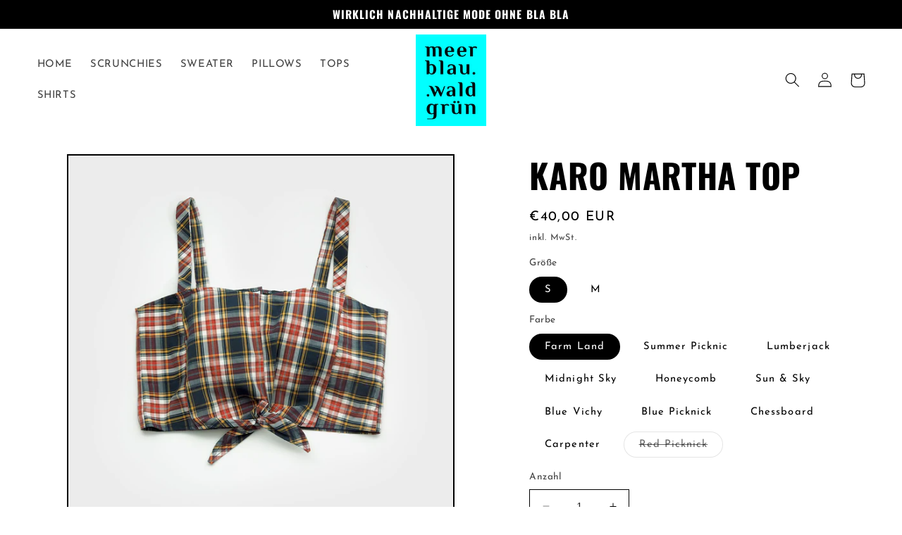

--- FILE ---
content_type: text/html; charset=utf-8
request_url: https://www.meerblau-waldgruen.de/products/karo-martha-top
body_size: 32687
content:
<!doctype html>
<html class="no-js" lang="de">
  <head>
    <meta charset="utf-8">
    <meta http-equiv="X-UA-Compatible" content="IE=edge">
    <meta name="viewport" content="width=device-width,initial-scale=1">
    <meta name="theme-color" content="">
    <link rel="canonical" href="https://www.meerblau-waldgruen.de/products/karo-martha-top">
    <link rel="preconnect" href="https://cdn.shopify.com" crossorigin><link rel="icon" type="image/png" href="//www.meerblau-waldgruen.de/cdn/shop/files/mw_favicon.jpg?crop=center&height=32&v=1670335514&width=32"><link rel="preconnect" href="https://fonts.shopifycdn.com" crossorigin><title>
      KARO MARTHA TOP
 &ndash; meerblau-waldgruen</title>

    
      <meta name="description" content="Unser Martha Crop Top sitzt locker und kann mit dem Knoten vorn individuell verstellt werden.Material:Farm Land: 100% AkrylSummer Picknick: 100% BaumwolleRed Picknick: Karo: 100% Baumwolle; Rot 100% BaumwolleLumberjack: 100% BaumwolleMidnight Sky: 100% BaumwolleHoneycomb: 91% Baumwolle; 6% Wolle; 3% XLA(TM) Elastofelin">
    

    

<meta property="og:site_name" content="meerblau-waldgruen">
<meta property="og:url" content="https://www.meerblau-waldgruen.de/products/karo-martha-top">
<meta property="og:title" content="KARO MARTHA TOP">
<meta property="og:type" content="product">
<meta property="og:description" content="Unser Martha Crop Top sitzt locker und kann mit dem Knoten vorn individuell verstellt werden.Material:Farm Land: 100% AkrylSummer Picknick: 100% BaumwolleRed Picknick: Karo: 100% Baumwolle; Rot 100% BaumwolleLumberjack: 100% BaumwolleMidnight Sky: 100% BaumwolleHoneycomb: 91% Baumwolle; 6% Wolle; 3% XLA(TM) Elastofelin"><meta property="og:image" content="http://www.meerblau-waldgruen.de/cdn/shop/files/MW_MA114_getragen.jpg?v=1682537088">
  <meta property="og:image:secure_url" content="https://www.meerblau-waldgruen.de/cdn/shop/files/MW_MA114_getragen.jpg?v=1682537088">
  <meta property="og:image:width" content="1200">
  <meta property="og:image:height" content="1200"><meta property="og:price:amount" content="40,00">
  <meta property="og:price:currency" content="EUR"><meta name="twitter:card" content="summary_large_image">
<meta name="twitter:title" content="KARO MARTHA TOP">
<meta name="twitter:description" content="Unser Martha Crop Top sitzt locker und kann mit dem Knoten vorn individuell verstellt werden.Material:Farm Land: 100% AkrylSummer Picknick: 100% BaumwolleRed Picknick: Karo: 100% Baumwolle; Rot 100% BaumwolleLumberjack: 100% BaumwolleMidnight Sky: 100% BaumwolleHoneycomb: 91% Baumwolle; 6% Wolle; 3% XLA(TM) Elastofelin">


    <script src="//www.meerblau-waldgruen.de/cdn/shop/t/7/assets/constants.js?v=95358004781563950421682606936" defer="defer"></script>
    <script src="//www.meerblau-waldgruen.de/cdn/shop/t/7/assets/pubsub.js?v=2921868252632587581682606937" defer="defer"></script>
    <script src="//www.meerblau-waldgruen.de/cdn/shop/t/7/assets/global.js?v=127210358271191040921682606936" defer="defer"></script>
    <script>window.performance && window.performance.mark && window.performance.mark('shopify.content_for_header.start');</script><meta id="shopify-digital-wallet" name="shopify-digital-wallet" content="/68413686074/digital_wallets/dialog">
<meta name="shopify-checkout-api-token" content="0ec65cc6fd9323003d36d850d684d97b">
<meta id="in-context-paypal-metadata" data-shop-id="68413686074" data-venmo-supported="false" data-environment="production" data-locale="de_DE" data-paypal-v4="true" data-currency="EUR">
<link rel="alternate" type="application/json+oembed" href="https://www.meerblau-waldgruen.de/products/karo-martha-top.oembed">
<script async="async" src="/checkouts/internal/preloads.js?locale=de-DE"></script>
<script id="shopify-features" type="application/json">{"accessToken":"0ec65cc6fd9323003d36d850d684d97b","betas":["rich-media-storefront-analytics"],"domain":"www.meerblau-waldgruen.de","predictiveSearch":true,"shopId":68413686074,"locale":"de"}</script>
<script>var Shopify = Shopify || {};
Shopify.shop = "meerblau-waldgruen-2.myshopify.com";
Shopify.locale = "de";
Shopify.currency = {"active":"EUR","rate":"1.0"};
Shopify.country = "DE";
Shopify.theme = {"name":"Taste 04\/2023","id":148888518979,"schema_name":"Taste","schema_version":"9.0.0","theme_store_id":1434,"role":"main"};
Shopify.theme.handle = "null";
Shopify.theme.style = {"id":null,"handle":null};
Shopify.cdnHost = "www.meerblau-waldgruen.de/cdn";
Shopify.routes = Shopify.routes || {};
Shopify.routes.root = "/";</script>
<script type="module">!function(o){(o.Shopify=o.Shopify||{}).modules=!0}(window);</script>
<script>!function(o){function n(){var o=[];function n(){o.push(Array.prototype.slice.apply(arguments))}return n.q=o,n}var t=o.Shopify=o.Shopify||{};t.loadFeatures=n(),t.autoloadFeatures=n()}(window);</script>
<script id="shop-js-analytics" type="application/json">{"pageType":"product"}</script>
<script defer="defer" async type="module" src="//www.meerblau-waldgruen.de/cdn/shopifycloud/shop-js/modules/v2/client.init-shop-cart-sync_XknANqpX.de.esm.js"></script>
<script defer="defer" async type="module" src="//www.meerblau-waldgruen.de/cdn/shopifycloud/shop-js/modules/v2/chunk.common_DvdeXi9P.esm.js"></script>
<script type="module">
  await import("//www.meerblau-waldgruen.de/cdn/shopifycloud/shop-js/modules/v2/client.init-shop-cart-sync_XknANqpX.de.esm.js");
await import("//www.meerblau-waldgruen.de/cdn/shopifycloud/shop-js/modules/v2/chunk.common_DvdeXi9P.esm.js");

  window.Shopify.SignInWithShop?.initShopCartSync?.({"fedCMEnabled":true,"windoidEnabled":true});

</script>
<script id="__st">var __st={"a":68413686074,"offset":3600,"reqid":"d2792c17-5cb9-477a-828c-2450f457436f-1768918111","pageurl":"www.meerblau-waldgruen.de\/products\/karo-martha-top","u":"131b5f10b623","p":"product","rtyp":"product","rid":8579899392323};</script>
<script>window.ShopifyPaypalV4VisibilityTracking = true;</script>
<script id="captcha-bootstrap">!function(){'use strict';const t='contact',e='account',n='new_comment',o=[[t,t],['blogs',n],['comments',n],[t,'customer']],c=[[e,'customer_login'],[e,'guest_login'],[e,'recover_customer_password'],[e,'create_customer']],r=t=>t.map((([t,e])=>`form[action*='/${t}']:not([data-nocaptcha='true']) input[name='form_type'][value='${e}']`)).join(','),a=t=>()=>t?[...document.querySelectorAll(t)].map((t=>t.form)):[];function s(){const t=[...o],e=r(t);return a(e)}const i='password',u='form_key',d=['recaptcha-v3-token','g-recaptcha-response','h-captcha-response',i],f=()=>{try{return window.sessionStorage}catch{return}},m='__shopify_v',_=t=>t.elements[u];function p(t,e,n=!1){try{const o=window.sessionStorage,c=JSON.parse(o.getItem(e)),{data:r}=function(t){const{data:e,action:n}=t;return t[m]||n?{data:e,action:n}:{data:t,action:n}}(c);for(const[e,n]of Object.entries(r))t.elements[e]&&(t.elements[e].value=n);n&&o.removeItem(e)}catch(o){console.error('form repopulation failed',{error:o})}}const l='form_type',E='cptcha';function T(t){t.dataset[E]=!0}const w=window,h=w.document,L='Shopify',v='ce_forms',y='captcha';let A=!1;((t,e)=>{const n=(g='f06e6c50-85a8-45c8-87d0-21a2b65856fe',I='https://cdn.shopify.com/shopifycloud/storefront-forms-hcaptcha/ce_storefront_forms_captcha_hcaptcha.v1.5.2.iife.js',D={infoText:'Durch hCaptcha geschützt',privacyText:'Datenschutz',termsText:'Allgemeine Geschäftsbedingungen'},(t,e,n)=>{const o=w[L][v],c=o.bindForm;if(c)return c(t,g,e,D).then(n);var r;o.q.push([[t,g,e,D],n]),r=I,A||(h.body.append(Object.assign(h.createElement('script'),{id:'captcha-provider',async:!0,src:r})),A=!0)});var g,I,D;w[L]=w[L]||{},w[L][v]=w[L][v]||{},w[L][v].q=[],w[L][y]=w[L][y]||{},w[L][y].protect=function(t,e){n(t,void 0,e),T(t)},Object.freeze(w[L][y]),function(t,e,n,w,h,L){const[v,y,A,g]=function(t,e,n){const i=e?o:[],u=t?c:[],d=[...i,...u],f=r(d),m=r(i),_=r(d.filter((([t,e])=>n.includes(e))));return[a(f),a(m),a(_),s()]}(w,h,L),I=t=>{const e=t.target;return e instanceof HTMLFormElement?e:e&&e.form},D=t=>v().includes(t);t.addEventListener('submit',(t=>{const e=I(t);if(!e)return;const n=D(e)&&!e.dataset.hcaptchaBound&&!e.dataset.recaptchaBound,o=_(e),c=g().includes(e)&&(!o||!o.value);(n||c)&&t.preventDefault(),c&&!n&&(function(t){try{if(!f())return;!function(t){const e=f();if(!e)return;const n=_(t);if(!n)return;const o=n.value;o&&e.removeItem(o)}(t);const e=Array.from(Array(32),(()=>Math.random().toString(36)[2])).join('');!function(t,e){_(t)||t.append(Object.assign(document.createElement('input'),{type:'hidden',name:u})),t.elements[u].value=e}(t,e),function(t,e){const n=f();if(!n)return;const o=[...t.querySelectorAll(`input[type='${i}']`)].map((({name:t})=>t)),c=[...d,...o],r={};for(const[a,s]of new FormData(t).entries())c.includes(a)||(r[a]=s);n.setItem(e,JSON.stringify({[m]:1,action:t.action,data:r}))}(t,e)}catch(e){console.error('failed to persist form',e)}}(e),e.submit())}));const S=(t,e)=>{t&&!t.dataset[E]&&(n(t,e.some((e=>e===t))),T(t))};for(const o of['focusin','change'])t.addEventListener(o,(t=>{const e=I(t);D(e)&&S(e,y())}));const B=e.get('form_key'),M=e.get(l),P=B&&M;t.addEventListener('DOMContentLoaded',(()=>{const t=y();if(P)for(const e of t)e.elements[l].value===M&&p(e,B);[...new Set([...A(),...v().filter((t=>'true'===t.dataset.shopifyCaptcha))])].forEach((e=>S(e,t)))}))}(h,new URLSearchParams(w.location.search),n,t,e,['guest_login'])})(!0,!0)}();</script>
<script integrity="sha256-4kQ18oKyAcykRKYeNunJcIwy7WH5gtpwJnB7kiuLZ1E=" data-source-attribution="shopify.loadfeatures" defer="defer" src="//www.meerblau-waldgruen.de/cdn/shopifycloud/storefront/assets/storefront/load_feature-a0a9edcb.js" crossorigin="anonymous"></script>
<script data-source-attribution="shopify.dynamic_checkout.dynamic.init">var Shopify=Shopify||{};Shopify.PaymentButton=Shopify.PaymentButton||{isStorefrontPortableWallets:!0,init:function(){window.Shopify.PaymentButton.init=function(){};var t=document.createElement("script");t.src="https://www.meerblau-waldgruen.de/cdn/shopifycloud/portable-wallets/latest/portable-wallets.de.js",t.type="module",document.head.appendChild(t)}};
</script>
<script data-source-attribution="shopify.dynamic_checkout.buyer_consent">
  function portableWalletsHideBuyerConsent(e){var t=document.getElementById("shopify-buyer-consent"),n=document.getElementById("shopify-subscription-policy-button");t&&n&&(t.classList.add("hidden"),t.setAttribute("aria-hidden","true"),n.removeEventListener("click",e))}function portableWalletsShowBuyerConsent(e){var t=document.getElementById("shopify-buyer-consent"),n=document.getElementById("shopify-subscription-policy-button");t&&n&&(t.classList.remove("hidden"),t.removeAttribute("aria-hidden"),n.addEventListener("click",e))}window.Shopify?.PaymentButton&&(window.Shopify.PaymentButton.hideBuyerConsent=portableWalletsHideBuyerConsent,window.Shopify.PaymentButton.showBuyerConsent=portableWalletsShowBuyerConsent);
</script>
<script>
  function portableWalletsCleanup(e){e&&e.src&&console.error("Failed to load portable wallets script "+e.src);var t=document.querySelectorAll("shopify-accelerated-checkout .shopify-payment-button__skeleton, shopify-accelerated-checkout-cart .wallet-cart-button__skeleton"),e=document.getElementById("shopify-buyer-consent");for(let e=0;e<t.length;e++)t[e].remove();e&&e.remove()}function portableWalletsNotLoadedAsModule(e){e instanceof ErrorEvent&&"string"==typeof e.message&&e.message.includes("import.meta")&&"string"==typeof e.filename&&e.filename.includes("portable-wallets")&&(window.removeEventListener("error",portableWalletsNotLoadedAsModule),window.Shopify.PaymentButton.failedToLoad=e,"loading"===document.readyState?document.addEventListener("DOMContentLoaded",window.Shopify.PaymentButton.init):window.Shopify.PaymentButton.init())}window.addEventListener("error",portableWalletsNotLoadedAsModule);
</script>

<script type="module" src="https://www.meerblau-waldgruen.de/cdn/shopifycloud/portable-wallets/latest/portable-wallets.de.js" onError="portableWalletsCleanup(this)" crossorigin="anonymous"></script>
<script nomodule>
  document.addEventListener("DOMContentLoaded", portableWalletsCleanup);
</script>

<script id='scb4127' type='text/javascript' async='' src='https://www.meerblau-waldgruen.de/cdn/shopifycloud/privacy-banner/storefront-banner.js'></script><link id="shopify-accelerated-checkout-styles" rel="stylesheet" media="screen" href="https://www.meerblau-waldgruen.de/cdn/shopifycloud/portable-wallets/latest/accelerated-checkout-backwards-compat.css" crossorigin="anonymous">
<style id="shopify-accelerated-checkout-cart">
        #shopify-buyer-consent {
  margin-top: 1em;
  display: inline-block;
  width: 100%;
}

#shopify-buyer-consent.hidden {
  display: none;
}

#shopify-subscription-policy-button {
  background: none;
  border: none;
  padding: 0;
  text-decoration: underline;
  font-size: inherit;
  cursor: pointer;
}

#shopify-subscription-policy-button::before {
  box-shadow: none;
}

      </style>
<script id="sections-script" data-sections="header" defer="defer" src="//www.meerblau-waldgruen.de/cdn/shop/t/7/compiled_assets/scripts.js?v=142"></script>
<script>window.performance && window.performance.mark && window.performance.mark('shopify.content_for_header.end');</script>


    <style data-shopify>
      @font-face {
  font-family: "Josefin Sans";
  font-weight: 400;
  font-style: normal;
  font-display: swap;
  src: url("//www.meerblau-waldgruen.de/cdn/fonts/josefin_sans/josefinsans_n4.70f7efd699799949e6d9f99bc20843a2c86a2e0f.woff2") format("woff2"),
       url("//www.meerblau-waldgruen.de/cdn/fonts/josefin_sans/josefinsans_n4.35d308a1bdf56e5556bc2ac79702c721e4e2e983.woff") format("woff");
}

      @font-face {
  font-family: "Josefin Sans";
  font-weight: 700;
  font-style: normal;
  font-display: swap;
  src: url("//www.meerblau-waldgruen.de/cdn/fonts/josefin_sans/josefinsans_n7.4edc746dce14b53e39df223fba72d5f37c3d525d.woff2") format("woff2"),
       url("//www.meerblau-waldgruen.de/cdn/fonts/josefin_sans/josefinsans_n7.051568b12ab464ee8f0241094cdd7a1c80fbd08d.woff") format("woff");
}

      @font-face {
  font-family: "Josefin Sans";
  font-weight: 400;
  font-style: italic;
  font-display: swap;
  src: url("//www.meerblau-waldgruen.de/cdn/fonts/josefin_sans/josefinsans_i4.a2ba85bff59cf18a6ad90c24fe1808ddb8ce1343.woff2") format("woff2"),
       url("//www.meerblau-waldgruen.de/cdn/fonts/josefin_sans/josefinsans_i4.2dba61e1d135ab449e8e134ba633cf0d31863cc4.woff") format("woff");
}

      @font-face {
  font-family: "Josefin Sans";
  font-weight: 700;
  font-style: italic;
  font-display: swap;
  src: url("//www.meerblau-waldgruen.de/cdn/fonts/josefin_sans/josefinsans_i7.733dd5c50cdd7b706d9ec731b4016d1edd55db5e.woff2") format("woff2"),
       url("//www.meerblau-waldgruen.de/cdn/fonts/josefin_sans/josefinsans_i7.094ef86ca8f6eafea52b87b4f09feefb278e539d.woff") format("woff");
}

      @font-face {
  font-family: Oswald;
  font-weight: 700;
  font-style: normal;
  font-display: swap;
  src: url("//www.meerblau-waldgruen.de/cdn/fonts/oswald/oswald_n7.b3ba3d6f1b341d51018e3cfba146932b55221727.woff2") format("woff2"),
       url("//www.meerblau-waldgruen.de/cdn/fonts/oswald/oswald_n7.6cec6bed2bb070310ad90e19ea7a56b65fd83c0b.woff") format("woff");
}


      :root {
        --font-body-family: "Josefin Sans", sans-serif;
        --font-body-style: normal;
        --font-body-weight: 400;
        --font-body-weight-bold: 700;

        --font-heading-family: Oswald, sans-serif;
        --font-heading-style: normal;
        --font-heading-weight: 700;

        --font-body-scale: 1.05;
        --font-heading-scale: 1.1428571428571428;

        --color-base-text: 0, 0, 0;
        --color-shadow: 0, 0, 0;
        --color-base-background-1: 255, 255, 255;
        --color-base-background-2: 228, 246, 255;
        --color-base-solid-button-labels: 255, 255, 255;
        --color-base-outline-button-labels: 0, 0, 0;
        --color-base-accent-1: 0, 0, 0;
        --color-base-accent-2: 0, 0, 0;
        --payment-terms-background-color: #ffffff;

        --gradient-base-background-1: #ffffff;
        --gradient-base-background-2: #e4f6ff;
        --gradient-base-accent-1: #000000;
        --gradient-base-accent-2: #000000;

        --media-padding: px;
        --media-border-opacity: 1.0;
        --media-border-width: 2px;
        --media-radius: 0px;
        --media-shadow-opacity: 0.0;
        --media-shadow-horizontal-offset: 0px;
        --media-shadow-vertical-offset: 0px;
        --media-shadow-blur-radius: 0px;
        --media-shadow-visible: 0;

        --page-width: 140rem;
        --page-width-margin: 0rem;

        --product-card-image-padding: 0.0rem;
        --product-card-corner-radius: 0.0rem;
        --product-card-text-alignment: center;
        --product-card-border-width: 0.0rem;
        --product-card-border-opacity: 1.0;
        --product-card-shadow-opacity: 0.0;
        --product-card-shadow-visible: 0;
        --product-card-shadow-horizontal-offset: 0.0rem;
        --product-card-shadow-vertical-offset: 0.0rem;
        --product-card-shadow-blur-radius: 0.0rem;

        --collection-card-image-padding: 0.0rem;
        --collection-card-corner-radius: 0.0rem;
        --collection-card-text-alignment: center;
        --collection-card-border-width: 0.0rem;
        --collection-card-border-opacity: 0.0;
        --collection-card-shadow-opacity: 1.0;
        --collection-card-shadow-visible: 1;
        --collection-card-shadow-horizontal-offset: 0.0rem;
        --collection-card-shadow-vertical-offset: 0.0rem;
        --collection-card-shadow-blur-radius: 0.0rem;

        --blog-card-image-padding: 0.0rem;
        --blog-card-corner-radius: 0.0rem;
        --blog-card-text-alignment: center;
        --blog-card-border-width: 0.0rem;
        --blog-card-border-opacity: 0.1;
        --blog-card-shadow-opacity: 0.1;
        --blog-card-shadow-visible: 1;
        --blog-card-shadow-horizontal-offset: 0.0rem;
        --blog-card-shadow-vertical-offset: 0.0rem;
        --blog-card-shadow-blur-radius: 0.0rem;

        --badge-corner-radius: 4.0rem;

        --popup-border-width: 2px;
        --popup-border-opacity: 1.0;
        --popup-corner-radius: 0px;
        --popup-shadow-opacity: 0.0;
        --popup-shadow-horizontal-offset: 0px;
        --popup-shadow-vertical-offset: 0px;
        --popup-shadow-blur-radius: 0px;

        --drawer-border-width: 2px;
        --drawer-border-opacity: 1.0;
        --drawer-shadow-opacity: 0.0;
        --drawer-shadow-horizontal-offset: 0px;
        --drawer-shadow-vertical-offset: 0px;
        --drawer-shadow-blur-radius: 0px;

        --spacing-sections-desktop: 8px;
        --spacing-sections-mobile: 8px;

        --grid-desktop-vertical-spacing: 24px;
        --grid-desktop-horizontal-spacing: 24px;
        --grid-mobile-vertical-spacing: 12px;
        --grid-mobile-horizontal-spacing: 12px;

        --text-boxes-border-opacity: 1.0;
        --text-boxes-border-width: 2px;
        --text-boxes-radius: 0px;
        --text-boxes-shadow-opacity: 0.0;
        --text-boxes-shadow-visible: 0;
        --text-boxes-shadow-horizontal-offset: 0px;
        --text-boxes-shadow-vertical-offset: 0px;
        --text-boxes-shadow-blur-radius: 0px;

        --buttons-radius: 0px;
        --buttons-radius-outset: 0px;
        --buttons-border-width: 1px;
        --buttons-border-opacity: 1.0;
        --buttons-shadow-opacity: 0.0;
        --buttons-shadow-visible: 0;
        --buttons-shadow-horizontal-offset: 0px;
        --buttons-shadow-vertical-offset: 0px;
        --buttons-shadow-blur-radius: 0px;
        --buttons-border-offset: 0px;

        --inputs-radius: 0px;
        --inputs-border-width: 1px;
        --inputs-border-opacity: 1.0;
        --inputs-shadow-opacity: 0.0;
        --inputs-shadow-horizontal-offset: 0px;
        --inputs-margin-offset: 0px;
        --inputs-shadow-vertical-offset: 0px;
        --inputs-shadow-blur-radius: 0px;
        --inputs-radius-outset: 0px;

        --variant-pills-radius: 40px;
        --variant-pills-border-width: 1px;
        --variant-pills-border-opacity: 0.0;
        --variant-pills-shadow-opacity: 0.0;
        --variant-pills-shadow-horizontal-offset: 0px;
        --variant-pills-shadow-vertical-offset: 0px;
        --variant-pills-shadow-blur-radius: 0px;
      }

      *,
      *::before,
      *::after {
        box-sizing: inherit;
      }

      html {
        box-sizing: border-box;
        font-size: calc(var(--font-body-scale) * 62.5%);
        height: 100%;
      }

      body {
        display: grid;
        grid-template-rows: auto auto 1fr auto;
        grid-template-columns: 100%;
        min-height: 100%;
        margin: 0;
        font-size: 1.5rem;
        letter-spacing: 0.06rem;
        line-height: calc(1 + 0.8 / var(--font-body-scale));
        font-family: var(--font-body-family);
        font-style: var(--font-body-style);
        font-weight: var(--font-body-weight);
      }

      @media screen and (min-width: 750px) {
        body {
          font-size: 1.6rem;
        }
      }
    </style>

    <link href="//www.meerblau-waldgruen.de/cdn/shop/t/7/assets/base.css?v=140624990073879848751682606935" rel="stylesheet" type="text/css" media="all" />
<link rel="preload" as="font" href="//www.meerblau-waldgruen.de/cdn/fonts/josefin_sans/josefinsans_n4.70f7efd699799949e6d9f99bc20843a2c86a2e0f.woff2" type="font/woff2" crossorigin><link rel="preload" as="font" href="//www.meerblau-waldgruen.de/cdn/fonts/oswald/oswald_n7.b3ba3d6f1b341d51018e3cfba146932b55221727.woff2" type="font/woff2" crossorigin><link rel="stylesheet" href="//www.meerblau-waldgruen.de/cdn/shop/t/7/assets/component-predictive-search.css?v=85913294783299393391682606936" media="print" onload="this.media='all'"><script>document.documentElement.className = document.documentElement.className.replace('no-js', 'js');
    if (Shopify.designMode) {
      document.documentElement.classList.add('shopify-design-mode');
    }
    </script>
  <link id="keepola-css" rel="stylesheet" type="text/css" href="https://plugin.keepoala.com/static_files/keepoala.css" >
<script id="keepoala-js" type="text/javascript" async="" src="https://plugin.keepoala.com/static_files/keepoala.js"></script><link href="https://monorail-edge.shopifysvc.com" rel="dns-prefetch">
<script>(function(){if ("sendBeacon" in navigator && "performance" in window) {try {var session_token_from_headers = performance.getEntriesByType('navigation')[0].serverTiming.find(x => x.name == '_s').description;} catch {var session_token_from_headers = undefined;}var session_cookie_matches = document.cookie.match(/_shopify_s=([^;]*)/);var session_token_from_cookie = session_cookie_matches && session_cookie_matches.length === 2 ? session_cookie_matches[1] : "";var session_token = session_token_from_headers || session_token_from_cookie || "";function handle_abandonment_event(e) {var entries = performance.getEntries().filter(function(entry) {return /monorail-edge.shopifysvc.com/.test(entry.name);});if (!window.abandonment_tracked && entries.length === 0) {window.abandonment_tracked = true;var currentMs = Date.now();var navigation_start = performance.timing.navigationStart;var payload = {shop_id: 68413686074,url: window.location.href,navigation_start,duration: currentMs - navigation_start,session_token,page_type: "product"};window.navigator.sendBeacon("https://monorail-edge.shopifysvc.com/v1/produce", JSON.stringify({schema_id: "online_store_buyer_site_abandonment/1.1",payload: payload,metadata: {event_created_at_ms: currentMs,event_sent_at_ms: currentMs}}));}}window.addEventListener('pagehide', handle_abandonment_event);}}());</script>
<script id="web-pixels-manager-setup">(function e(e,d,r,n,o){if(void 0===o&&(o={}),!Boolean(null===(a=null===(i=window.Shopify)||void 0===i?void 0:i.analytics)||void 0===a?void 0:a.replayQueue)){var i,a;window.Shopify=window.Shopify||{};var t=window.Shopify;t.analytics=t.analytics||{};var s=t.analytics;s.replayQueue=[],s.publish=function(e,d,r){return s.replayQueue.push([e,d,r]),!0};try{self.performance.mark("wpm:start")}catch(e){}var l=function(){var e={modern:/Edge?\/(1{2}[4-9]|1[2-9]\d|[2-9]\d{2}|\d{4,})\.\d+(\.\d+|)|Firefox\/(1{2}[4-9]|1[2-9]\d|[2-9]\d{2}|\d{4,})\.\d+(\.\d+|)|Chrom(ium|e)\/(9{2}|\d{3,})\.\d+(\.\d+|)|(Maci|X1{2}).+ Version\/(15\.\d+|(1[6-9]|[2-9]\d|\d{3,})\.\d+)([,.]\d+|)( \(\w+\)|)( Mobile\/\w+|) Safari\/|Chrome.+OPR\/(9{2}|\d{3,})\.\d+\.\d+|(CPU[ +]OS|iPhone[ +]OS|CPU[ +]iPhone|CPU IPhone OS|CPU iPad OS)[ +]+(15[._]\d+|(1[6-9]|[2-9]\d|\d{3,})[._]\d+)([._]\d+|)|Android:?[ /-](13[3-9]|1[4-9]\d|[2-9]\d{2}|\d{4,})(\.\d+|)(\.\d+|)|Android.+Firefox\/(13[5-9]|1[4-9]\d|[2-9]\d{2}|\d{4,})\.\d+(\.\d+|)|Android.+Chrom(ium|e)\/(13[3-9]|1[4-9]\d|[2-9]\d{2}|\d{4,})\.\d+(\.\d+|)|SamsungBrowser\/([2-9]\d|\d{3,})\.\d+/,legacy:/Edge?\/(1[6-9]|[2-9]\d|\d{3,})\.\d+(\.\d+|)|Firefox\/(5[4-9]|[6-9]\d|\d{3,})\.\d+(\.\d+|)|Chrom(ium|e)\/(5[1-9]|[6-9]\d|\d{3,})\.\d+(\.\d+|)([\d.]+$|.*Safari\/(?![\d.]+ Edge\/[\d.]+$))|(Maci|X1{2}).+ Version\/(10\.\d+|(1[1-9]|[2-9]\d|\d{3,})\.\d+)([,.]\d+|)( \(\w+\)|)( Mobile\/\w+|) Safari\/|Chrome.+OPR\/(3[89]|[4-9]\d|\d{3,})\.\d+\.\d+|(CPU[ +]OS|iPhone[ +]OS|CPU[ +]iPhone|CPU IPhone OS|CPU iPad OS)[ +]+(10[._]\d+|(1[1-9]|[2-9]\d|\d{3,})[._]\d+)([._]\d+|)|Android:?[ /-](13[3-9]|1[4-9]\d|[2-9]\d{2}|\d{4,})(\.\d+|)(\.\d+|)|Mobile Safari.+OPR\/([89]\d|\d{3,})\.\d+\.\d+|Android.+Firefox\/(13[5-9]|1[4-9]\d|[2-9]\d{2}|\d{4,})\.\d+(\.\d+|)|Android.+Chrom(ium|e)\/(13[3-9]|1[4-9]\d|[2-9]\d{2}|\d{4,})\.\d+(\.\d+|)|Android.+(UC? ?Browser|UCWEB|U3)[ /]?(15\.([5-9]|\d{2,})|(1[6-9]|[2-9]\d|\d{3,})\.\d+)\.\d+|SamsungBrowser\/(5\.\d+|([6-9]|\d{2,})\.\d+)|Android.+MQ{2}Browser\/(14(\.(9|\d{2,})|)|(1[5-9]|[2-9]\d|\d{3,})(\.\d+|))(\.\d+|)|K[Aa][Ii]OS\/(3\.\d+|([4-9]|\d{2,})\.\d+)(\.\d+|)/},d=e.modern,r=e.legacy,n=navigator.userAgent;return n.match(d)?"modern":n.match(r)?"legacy":"unknown"}(),u="modern"===l?"modern":"legacy",c=(null!=n?n:{modern:"",legacy:""})[u],f=function(e){return[e.baseUrl,"/wpm","/b",e.hashVersion,"modern"===e.buildTarget?"m":"l",".js"].join("")}({baseUrl:d,hashVersion:r,buildTarget:u}),m=function(e){var d=e.version,r=e.bundleTarget,n=e.surface,o=e.pageUrl,i=e.monorailEndpoint;return{emit:function(e){var a=e.status,t=e.errorMsg,s=(new Date).getTime(),l=JSON.stringify({metadata:{event_sent_at_ms:s},events:[{schema_id:"web_pixels_manager_load/3.1",payload:{version:d,bundle_target:r,page_url:o,status:a,surface:n,error_msg:t},metadata:{event_created_at_ms:s}}]});if(!i)return console&&console.warn&&console.warn("[Web Pixels Manager] No Monorail endpoint provided, skipping logging."),!1;try{return self.navigator.sendBeacon.bind(self.navigator)(i,l)}catch(e){}var u=new XMLHttpRequest;try{return u.open("POST",i,!0),u.setRequestHeader("Content-Type","text/plain"),u.send(l),!0}catch(e){return console&&console.warn&&console.warn("[Web Pixels Manager] Got an unhandled error while logging to Monorail."),!1}}}}({version:r,bundleTarget:l,surface:e.surface,pageUrl:self.location.href,monorailEndpoint:e.monorailEndpoint});try{o.browserTarget=l,function(e){var d=e.src,r=e.async,n=void 0===r||r,o=e.onload,i=e.onerror,a=e.sri,t=e.scriptDataAttributes,s=void 0===t?{}:t,l=document.createElement("script"),u=document.querySelector("head"),c=document.querySelector("body");if(l.async=n,l.src=d,a&&(l.integrity=a,l.crossOrigin="anonymous"),s)for(var f in s)if(Object.prototype.hasOwnProperty.call(s,f))try{l.dataset[f]=s[f]}catch(e){}if(o&&l.addEventListener("load",o),i&&l.addEventListener("error",i),u)u.appendChild(l);else{if(!c)throw new Error("Did not find a head or body element to append the script");c.appendChild(l)}}({src:f,async:!0,onload:function(){if(!function(){var e,d;return Boolean(null===(d=null===(e=window.Shopify)||void 0===e?void 0:e.analytics)||void 0===d?void 0:d.initialized)}()){var d=window.webPixelsManager.init(e)||void 0;if(d){var r=window.Shopify.analytics;r.replayQueue.forEach((function(e){var r=e[0],n=e[1],o=e[2];d.publishCustomEvent(r,n,o)})),r.replayQueue=[],r.publish=d.publishCustomEvent,r.visitor=d.visitor,r.initialized=!0}}},onerror:function(){return m.emit({status:"failed",errorMsg:"".concat(f," has failed to load")})},sri:function(e){var d=/^sha384-[A-Za-z0-9+/=]+$/;return"string"==typeof e&&d.test(e)}(c)?c:"",scriptDataAttributes:o}),m.emit({status:"loading"})}catch(e){m.emit({status:"failed",errorMsg:(null==e?void 0:e.message)||"Unknown error"})}}})({shopId: 68413686074,storefrontBaseUrl: "https://www.meerblau-waldgruen.de",extensionsBaseUrl: "https://extensions.shopifycdn.com/cdn/shopifycloud/web-pixels-manager",monorailEndpoint: "https://monorail-edge.shopifysvc.com/unstable/produce_batch",surface: "storefront-renderer",enabledBetaFlags: ["2dca8a86"],webPixelsConfigList: [{"id":"shopify-app-pixel","configuration":"{}","eventPayloadVersion":"v1","runtimeContext":"STRICT","scriptVersion":"0450","apiClientId":"shopify-pixel","type":"APP","privacyPurposes":["ANALYTICS","MARKETING"]},{"id":"shopify-custom-pixel","eventPayloadVersion":"v1","runtimeContext":"LAX","scriptVersion":"0450","apiClientId":"shopify-pixel","type":"CUSTOM","privacyPurposes":["ANALYTICS","MARKETING"]}],isMerchantRequest: false,initData: {"shop":{"name":"meerblau-waldgruen","paymentSettings":{"currencyCode":"EUR"},"myshopifyDomain":"meerblau-waldgruen-2.myshopify.com","countryCode":"DE","storefrontUrl":"https:\/\/www.meerblau-waldgruen.de"},"customer":null,"cart":null,"checkout":null,"productVariants":[{"price":{"amount":40.0,"currencyCode":"EUR"},"product":{"title":"KARO MARTHA TOP","vendor":"MEERBLAU.WALDGRÜN","id":"8579899392323","untranslatedTitle":"KARO MARTHA TOP","url":"\/products\/karo-martha-top","type":""},"id":"46683261927747","image":{"src":"\/\/www.meerblau-waldgruen.de\/cdn\/shop\/files\/MW_MA114_white1.jpg?v=1682537088"},"sku":"MA114","title":"S \/ Farm Land","untranslatedTitle":"S \/ Farm Land"},{"price":{"amount":40.0,"currencyCode":"EUR"},"product":{"title":"KARO MARTHA TOP","vendor":"MEERBLAU.WALDGRÜN","id":"8579899392323","untranslatedTitle":"KARO MARTHA TOP","url":"\/products\/karo-martha-top","type":""},"id":"46683276935491","image":{"src":"\/\/www.meerblau-waldgruen.de\/cdn\/shop\/files\/MW_MA131_white1.jpg?v=1682537241"},"sku":"MA131","title":"S \/ Summer Picknic","untranslatedTitle":"S \/ Summer Picknic"},{"price":{"amount":40.0,"currencyCode":"EUR"},"product":{"title":"KARO MARTHA TOP","vendor":"MEERBLAU.WALDGRÜN","id":"8579899392323","untranslatedTitle":"KARO MARTHA TOP","url":"\/products\/karo-martha-top","type":""},"id":"46699252842819","image":{"src":"\/\/www.meerblau-waldgruen.de\/cdn\/shop\/files\/MW_MA143_white1.jpg?v=1683024410"},"sku":"MA143","title":"S \/ Lumberjack","untranslatedTitle":"S \/ Lumberjack"},{"price":{"amount":40.0,"currencyCode":"EUR"},"product":{"title":"KARO MARTHA TOP","vendor":"MEERBLAU.WALDGRÜN","id":"8579899392323","untranslatedTitle":"KARO MARTHA TOP","url":"\/products\/karo-martha-top","type":""},"id":"46699252875587","image":{"src":"\/\/www.meerblau-waldgruen.de\/cdn\/shop\/files\/MW_MA144_white1.jpg?v=1683024412"},"sku":"MA144","title":"S \/ Midnight Sky","untranslatedTitle":"S \/ Midnight Sky"},{"price":{"amount":40.0,"currencyCode":"EUR"},"product":{"title":"KARO MARTHA TOP","vendor":"MEERBLAU.WALDGRÜN","id":"8579899392323","untranslatedTitle":"KARO MARTHA TOP","url":"\/products\/karo-martha-top","type":""},"id":"46699264770371","image":{"src":"\/\/www.meerblau-waldgruen.de\/cdn\/shop\/files\/MW_MA137_white1.jpg?v=1683024817"},"sku":"MA137","title":"S \/ Honeycomb","untranslatedTitle":"S \/ Honeycomb"},{"price":{"amount":40.0,"currencyCode":"EUR"},"product":{"title":"KARO MARTHA TOP","vendor":"MEERBLAU.WALDGRÜN","id":"8579899392323","untranslatedTitle":"KARO MARTHA TOP","url":"\/products\/karo-martha-top","type":""},"id":"46699269751107","image":{"src":"\/\/www.meerblau-waldgruen.de\/cdn\/shop\/files\/MW_MA132_white1.jpg?v=1684831816"},"sku":"MA132","title":"S \/ Sun \u0026 Sky","untranslatedTitle":"S \/ Sun \u0026 Sky"},{"price":{"amount":40.0,"currencyCode":"EUR"},"product":{"title":"KARO MARTHA TOP","vendor":"MEERBLAU.WALDGRÜN","id":"8579899392323","untranslatedTitle":"KARO MARTHA TOP","url":"\/products\/karo-martha-top","type":""},"id":"46699284365635","image":{"src":"\/\/www.meerblau-waldgruen.de\/cdn\/shop\/files\/MW_MA105_white1.jpg?v=1683025254"},"sku":"MA105","title":"S \/ Blue Vichy","untranslatedTitle":"S \/ Blue Vichy"},{"price":{"amount":40.0,"currencyCode":"EUR"},"product":{"title":"KARO MARTHA TOP","vendor":"MEERBLAU.WALDGRÜN","id":"8579899392323","untranslatedTitle":"KARO MARTHA TOP","url":"\/products\/karo-martha-top","type":""},"id":"46699310973251","image":{"src":"\/\/www.meerblau-waldgruen.de\/cdn\/shop\/files\/MW_MA113_white1.jpg?v=1683026115"},"sku":"MA113","title":"S \/ Blue Picknick","untranslatedTitle":"S \/ Blue Picknick"},{"price":{"amount":40.0,"currencyCode":"EUR"},"product":{"title":"KARO MARTHA TOP","vendor":"MEERBLAU.WALDGRÜN","id":"8579899392323","untranslatedTitle":"KARO MARTHA TOP","url":"\/products\/karo-martha-top","type":""},"id":"46699574100291","image":{"src":"\/\/www.meerblau-waldgruen.de\/cdn\/shop\/files\/MW_MA124_white1.jpg?v=1683034321"},"sku":"MA124","title":"S \/ Chessboard","untranslatedTitle":"S \/ Chessboard"},{"price":{"amount":40.0,"currencyCode":"EUR"},"product":{"title":"KARO MARTHA TOP","vendor":"MEERBLAU.WALDGRÜN","id":"8579899392323","untranslatedTitle":"KARO MARTHA TOP","url":"\/products\/karo-martha-top","type":""},"id":"46760078442819","image":{"src":"\/\/www.meerblau-waldgruen.de\/cdn\/shop\/files\/MW_MA142_white1.jpg?v=1684831821"},"sku":"MA142","title":"S \/ Carpenter","untranslatedTitle":"S \/ Carpenter"},{"price":{"amount":40.0,"currencyCode":"EUR"},"product":{"title":"KARO MARTHA TOP","vendor":"MEERBLAU.WALDGRÜN","id":"8579899392323","untranslatedTitle":"KARO MARTHA TOP","url":"\/products\/karo-martha-top","type":""},"id":"46684722594115","image":{"src":"\/\/www.meerblau-waldgruen.de\/cdn\/shop\/files\/MW_MA207m_white1.jpg?v=1682578815"},"sku":"MA207","title":"M \/ Red Picknick","untranslatedTitle":"M \/ Red Picknick"}],"purchasingCompany":null},},"https://www.meerblau-waldgruen.de/cdn","fcfee988w5aeb613cpc8e4bc33m6693e112",{"modern":"","legacy":""},{"shopId":"68413686074","storefrontBaseUrl":"https:\/\/www.meerblau-waldgruen.de","extensionBaseUrl":"https:\/\/extensions.shopifycdn.com\/cdn\/shopifycloud\/web-pixels-manager","surface":"storefront-renderer","enabledBetaFlags":"[\"2dca8a86\"]","isMerchantRequest":"false","hashVersion":"fcfee988w5aeb613cpc8e4bc33m6693e112","publish":"custom","events":"[[\"page_viewed\",{}],[\"product_viewed\",{\"productVariant\":{\"price\":{\"amount\":40.0,\"currencyCode\":\"EUR\"},\"product\":{\"title\":\"KARO MARTHA TOP\",\"vendor\":\"MEERBLAU.WALDGRÜN\",\"id\":\"8579899392323\",\"untranslatedTitle\":\"KARO MARTHA TOP\",\"url\":\"\/products\/karo-martha-top\",\"type\":\"\"},\"id\":\"46683261927747\",\"image\":{\"src\":\"\/\/www.meerblau-waldgruen.de\/cdn\/shop\/files\/MW_MA114_white1.jpg?v=1682537088\"},\"sku\":\"MA114\",\"title\":\"S \/ Farm Land\",\"untranslatedTitle\":\"S \/ Farm Land\"}}]]"});</script><script>
  window.ShopifyAnalytics = window.ShopifyAnalytics || {};
  window.ShopifyAnalytics.meta = window.ShopifyAnalytics.meta || {};
  window.ShopifyAnalytics.meta.currency = 'EUR';
  var meta = {"product":{"id":8579899392323,"gid":"gid:\/\/shopify\/Product\/8579899392323","vendor":"MEERBLAU.WALDGRÜN","type":"","handle":"karo-martha-top","variants":[{"id":46683261927747,"price":4000,"name":"KARO MARTHA TOP - S \/ Farm Land","public_title":"S \/ Farm Land","sku":"MA114"},{"id":46683276935491,"price":4000,"name":"KARO MARTHA TOP - S \/ Summer Picknic","public_title":"S \/ Summer Picknic","sku":"MA131"},{"id":46699252842819,"price":4000,"name":"KARO MARTHA TOP - S \/ Lumberjack","public_title":"S \/ Lumberjack","sku":"MA143"},{"id":46699252875587,"price":4000,"name":"KARO MARTHA TOP - S \/ Midnight Sky","public_title":"S \/ Midnight Sky","sku":"MA144"},{"id":46699264770371,"price":4000,"name":"KARO MARTHA TOP - S \/ Honeycomb","public_title":"S \/ Honeycomb","sku":"MA137"},{"id":46699269751107,"price":4000,"name":"KARO MARTHA TOP - S \/ Sun \u0026 Sky","public_title":"S \/ Sun \u0026 Sky","sku":"MA132"},{"id":46699284365635,"price":4000,"name":"KARO MARTHA TOP - S \/ Blue Vichy","public_title":"S \/ Blue Vichy","sku":"MA105"},{"id":46699310973251,"price":4000,"name":"KARO MARTHA TOP - S \/ Blue Picknick","public_title":"S \/ Blue Picknick","sku":"MA113"},{"id":46699574100291,"price":4000,"name":"KARO MARTHA TOP - S \/ Chessboard","public_title":"S \/ Chessboard","sku":"MA124"},{"id":46760078442819,"price":4000,"name":"KARO MARTHA TOP - S \/ Carpenter","public_title":"S \/ Carpenter","sku":"MA142"},{"id":46684722594115,"price":4000,"name":"KARO MARTHA TOP - M \/ Red Picknick","public_title":"M \/ Red Picknick","sku":"MA207"}],"remote":false},"page":{"pageType":"product","resourceType":"product","resourceId":8579899392323,"requestId":"d2792c17-5cb9-477a-828c-2450f457436f-1768918111"}};
  for (var attr in meta) {
    window.ShopifyAnalytics.meta[attr] = meta[attr];
  }
</script>
<script class="analytics">
  (function () {
    var customDocumentWrite = function(content) {
      var jquery = null;

      if (window.jQuery) {
        jquery = window.jQuery;
      } else if (window.Checkout && window.Checkout.$) {
        jquery = window.Checkout.$;
      }

      if (jquery) {
        jquery('body').append(content);
      }
    };

    var hasLoggedConversion = function(token) {
      if (token) {
        return document.cookie.indexOf('loggedConversion=' + token) !== -1;
      }
      return false;
    }

    var setCookieIfConversion = function(token) {
      if (token) {
        var twoMonthsFromNow = new Date(Date.now());
        twoMonthsFromNow.setMonth(twoMonthsFromNow.getMonth() + 2);

        document.cookie = 'loggedConversion=' + token + '; expires=' + twoMonthsFromNow;
      }
    }

    var trekkie = window.ShopifyAnalytics.lib = window.trekkie = window.trekkie || [];
    if (trekkie.integrations) {
      return;
    }
    trekkie.methods = [
      'identify',
      'page',
      'ready',
      'track',
      'trackForm',
      'trackLink'
    ];
    trekkie.factory = function(method) {
      return function() {
        var args = Array.prototype.slice.call(arguments);
        args.unshift(method);
        trekkie.push(args);
        return trekkie;
      };
    };
    for (var i = 0; i < trekkie.methods.length; i++) {
      var key = trekkie.methods[i];
      trekkie[key] = trekkie.factory(key);
    }
    trekkie.load = function(config) {
      trekkie.config = config || {};
      trekkie.config.initialDocumentCookie = document.cookie;
      var first = document.getElementsByTagName('script')[0];
      var script = document.createElement('script');
      script.type = 'text/javascript';
      script.onerror = function(e) {
        var scriptFallback = document.createElement('script');
        scriptFallback.type = 'text/javascript';
        scriptFallback.onerror = function(error) {
                var Monorail = {
      produce: function produce(monorailDomain, schemaId, payload) {
        var currentMs = new Date().getTime();
        var event = {
          schema_id: schemaId,
          payload: payload,
          metadata: {
            event_created_at_ms: currentMs,
            event_sent_at_ms: currentMs
          }
        };
        return Monorail.sendRequest("https://" + monorailDomain + "/v1/produce", JSON.stringify(event));
      },
      sendRequest: function sendRequest(endpointUrl, payload) {
        // Try the sendBeacon API
        if (window && window.navigator && typeof window.navigator.sendBeacon === 'function' && typeof window.Blob === 'function' && !Monorail.isIos12()) {
          var blobData = new window.Blob([payload], {
            type: 'text/plain'
          });

          if (window.navigator.sendBeacon(endpointUrl, blobData)) {
            return true;
          } // sendBeacon was not successful

        } // XHR beacon

        var xhr = new XMLHttpRequest();

        try {
          xhr.open('POST', endpointUrl);
          xhr.setRequestHeader('Content-Type', 'text/plain');
          xhr.send(payload);
        } catch (e) {
          console.log(e);
        }

        return false;
      },
      isIos12: function isIos12() {
        return window.navigator.userAgent.lastIndexOf('iPhone; CPU iPhone OS 12_') !== -1 || window.navigator.userAgent.lastIndexOf('iPad; CPU OS 12_') !== -1;
      }
    };
    Monorail.produce('monorail-edge.shopifysvc.com',
      'trekkie_storefront_load_errors/1.1',
      {shop_id: 68413686074,
      theme_id: 148888518979,
      app_name: "storefront",
      context_url: window.location.href,
      source_url: "//www.meerblau-waldgruen.de/cdn/s/trekkie.storefront.cd680fe47e6c39ca5d5df5f0a32d569bc48c0f27.min.js"});

        };
        scriptFallback.async = true;
        scriptFallback.src = '//www.meerblau-waldgruen.de/cdn/s/trekkie.storefront.cd680fe47e6c39ca5d5df5f0a32d569bc48c0f27.min.js';
        first.parentNode.insertBefore(scriptFallback, first);
      };
      script.async = true;
      script.src = '//www.meerblau-waldgruen.de/cdn/s/trekkie.storefront.cd680fe47e6c39ca5d5df5f0a32d569bc48c0f27.min.js';
      first.parentNode.insertBefore(script, first);
    };
    trekkie.load(
      {"Trekkie":{"appName":"storefront","development":false,"defaultAttributes":{"shopId":68413686074,"isMerchantRequest":null,"themeId":148888518979,"themeCityHash":"14271079040056165538","contentLanguage":"de","currency":"EUR","eventMetadataId":"c5b725a2-25bf-4c08-b792-75c25e4136ff"},"isServerSideCookieWritingEnabled":true,"monorailRegion":"shop_domain","enabledBetaFlags":["65f19447"]},"Session Attribution":{},"S2S":{"facebookCapiEnabled":false,"source":"trekkie-storefront-renderer","apiClientId":580111}}
    );

    var loaded = false;
    trekkie.ready(function() {
      if (loaded) return;
      loaded = true;

      window.ShopifyAnalytics.lib = window.trekkie;

      var originalDocumentWrite = document.write;
      document.write = customDocumentWrite;
      try { window.ShopifyAnalytics.merchantGoogleAnalytics.call(this); } catch(error) {};
      document.write = originalDocumentWrite;

      window.ShopifyAnalytics.lib.page(null,{"pageType":"product","resourceType":"product","resourceId":8579899392323,"requestId":"d2792c17-5cb9-477a-828c-2450f457436f-1768918111","shopifyEmitted":true});

      var match = window.location.pathname.match(/checkouts\/(.+)\/(thank_you|post_purchase)/)
      var token = match? match[1]: undefined;
      if (!hasLoggedConversion(token)) {
        setCookieIfConversion(token);
        window.ShopifyAnalytics.lib.track("Viewed Product",{"currency":"EUR","variantId":46683261927747,"productId":8579899392323,"productGid":"gid:\/\/shopify\/Product\/8579899392323","name":"KARO MARTHA TOP - S \/ Farm Land","price":"40.00","sku":"MA114","brand":"MEERBLAU.WALDGRÜN","variant":"S \/ Farm Land","category":"","nonInteraction":true,"remote":false},undefined,undefined,{"shopifyEmitted":true});
      window.ShopifyAnalytics.lib.track("monorail:\/\/trekkie_storefront_viewed_product\/1.1",{"currency":"EUR","variantId":46683261927747,"productId":8579899392323,"productGid":"gid:\/\/shopify\/Product\/8579899392323","name":"KARO MARTHA TOP - S \/ Farm Land","price":"40.00","sku":"MA114","brand":"MEERBLAU.WALDGRÜN","variant":"S \/ Farm Land","category":"","nonInteraction":true,"remote":false,"referer":"https:\/\/www.meerblau-waldgruen.de\/products\/karo-martha-top"});
      }
    });


        var eventsListenerScript = document.createElement('script');
        eventsListenerScript.async = true;
        eventsListenerScript.src = "//www.meerblau-waldgruen.de/cdn/shopifycloud/storefront/assets/shop_events_listener-3da45d37.js";
        document.getElementsByTagName('head')[0].appendChild(eventsListenerScript);

})();</script>
<script
  defer
  src="https://www.meerblau-waldgruen.de/cdn/shopifycloud/perf-kit/shopify-perf-kit-3.0.4.min.js"
  data-application="storefront-renderer"
  data-shop-id="68413686074"
  data-render-region="gcp-us-east1"
  data-page-type="product"
  data-theme-instance-id="148888518979"
  data-theme-name="Taste"
  data-theme-version="9.0.0"
  data-monorail-region="shop_domain"
  data-resource-timing-sampling-rate="10"
  data-shs="true"
  data-shs-beacon="true"
  data-shs-export-with-fetch="true"
  data-shs-logs-sample-rate="1"
  data-shs-beacon-endpoint="https://www.meerblau-waldgruen.de/api/collect"
></script>
</head>

  <body class="gradient">
    <a class="skip-to-content-link button visually-hidden" href="#MainContent">
      Direkt zum Inhalt
    </a><!-- BEGIN sections: header-group -->
<div id="shopify-section-sections--18863998107971__announcement-bar" class="shopify-section shopify-section-group-header-group announcement-bar-section"><div class="announcement-bar color-accent-1 gradient" role="region" aria-label="Ankündigung" ><div class="page-width">
                <p class="announcement-bar__message center h5">
                  <span>WIRKLICH NACHHALTIGE MODE OHNE BLA BLA</span></p>
              </div></div>
</div><div id="shopify-section-sections--18863998107971__header" class="shopify-section shopify-section-group-header-group section-header"><link rel="stylesheet" href="//www.meerblau-waldgruen.de/cdn/shop/t/7/assets/component-list-menu.css?v=151968516119678728991682606936" media="print" onload="this.media='all'">
<link rel="stylesheet" href="//www.meerblau-waldgruen.de/cdn/shop/t/7/assets/component-search.css?v=184225813856820874251682606936" media="print" onload="this.media='all'">
<link rel="stylesheet" href="//www.meerblau-waldgruen.de/cdn/shop/t/7/assets/component-menu-drawer.css?v=94074963897493609391682606936" media="print" onload="this.media='all'">
<link rel="stylesheet" href="//www.meerblau-waldgruen.de/cdn/shop/t/7/assets/component-cart-notification.css?v=108833082844665799571682606936" media="print" onload="this.media='all'">
<link rel="stylesheet" href="//www.meerblau-waldgruen.de/cdn/shop/t/7/assets/component-cart-items.css?v=29412722223528841861682606936" media="print" onload="this.media='all'"><link rel="stylesheet" href="//www.meerblau-waldgruen.de/cdn/shop/t/7/assets/component-price.css?v=65402837579211014041682606936" media="print" onload="this.media='all'">
  <link rel="stylesheet" href="//www.meerblau-waldgruen.de/cdn/shop/t/7/assets/component-loading-overlay.css?v=167310470843593579841682606936" media="print" onload="this.media='all'"><noscript><link href="//www.meerblau-waldgruen.de/cdn/shop/t/7/assets/component-list-menu.css?v=151968516119678728991682606936" rel="stylesheet" type="text/css" media="all" /></noscript>
<noscript><link href="//www.meerblau-waldgruen.de/cdn/shop/t/7/assets/component-search.css?v=184225813856820874251682606936" rel="stylesheet" type="text/css" media="all" /></noscript>
<noscript><link href="//www.meerblau-waldgruen.de/cdn/shop/t/7/assets/component-menu-drawer.css?v=94074963897493609391682606936" rel="stylesheet" type="text/css" media="all" /></noscript>
<noscript><link href="//www.meerblau-waldgruen.de/cdn/shop/t/7/assets/component-cart-notification.css?v=108833082844665799571682606936" rel="stylesheet" type="text/css" media="all" /></noscript>
<noscript><link href="//www.meerblau-waldgruen.de/cdn/shop/t/7/assets/component-cart-items.css?v=29412722223528841861682606936" rel="stylesheet" type="text/css" media="all" /></noscript>

<style>
  header-drawer {
    justify-self: start;
    margin-left: -1.2rem;
  }@media screen and (min-width: 990px) {
      header-drawer {
        display: none;
      }
    }.menu-drawer-container {
    display: flex;
  }

  .list-menu {
    list-style: none;
    padding: 0;
    margin: 0;
  }

  .list-menu--inline {
    display: inline-flex;
    flex-wrap: wrap;
  }

  summary.list-menu__item {
    padding-right: 2.7rem;
  }

  .list-menu__item {
    display: flex;
    align-items: center;
    line-height: calc(1 + 0.3 / var(--font-body-scale));
  }

  .list-menu__item--link {
    text-decoration: none;
    padding-bottom: 1rem;
    padding-top: 1rem;
    line-height: calc(1 + 0.8 / var(--font-body-scale));
  }

  @media screen and (min-width: 750px) {
    .list-menu__item--link {
      padding-bottom: 0.5rem;
      padding-top: 0.5rem;
    }
  }
</style><style data-shopify>.header {
    padding-top: 0px;
    padding-bottom: 0px;
  }

  .section-header {
    position: sticky; /* This is for fixing a Safari z-index issue. PR #2147 */
    margin-bottom: 9px;
  }

  @media screen and (min-width: 750px) {
    .section-header {
      margin-bottom: 12px;
    }
  }

  @media screen and (min-width: 990px) {
    .header {
      padding-top: 0px;
      padding-bottom: 0px;
    }
  }</style><script src="//www.meerblau-waldgruen.de/cdn/shop/t/7/assets/details-disclosure.js?v=153497636716254413831682606936" defer="defer"></script>
<script src="//www.meerblau-waldgruen.de/cdn/shop/t/7/assets/details-modal.js?v=4511761896672669691682606936" defer="defer"></script>
<script src="//www.meerblau-waldgruen.de/cdn/shop/t/7/assets/cart-notification.js?v=160453272920806432391682606936" defer="defer"></script>
<script src="//www.meerblau-waldgruen.de/cdn/shop/t/7/assets/search-form.js?v=113639710312857635801682606937" defer="defer"></script><svg xmlns="http://www.w3.org/2000/svg" class="hidden">
  <symbol id="icon-search" viewbox="0 0 18 19" fill="none">
    <path fill-rule="evenodd" clip-rule="evenodd" d="M11.03 11.68A5.784 5.784 0 112.85 3.5a5.784 5.784 0 018.18 8.18zm.26 1.12a6.78 6.78 0 11.72-.7l5.4 5.4a.5.5 0 11-.71.7l-5.41-5.4z" fill="currentColor"/>
  </symbol>

  <symbol id="icon-reset" class="icon icon-close"  fill="none" viewBox="0 0 18 18" stroke="currentColor">
    <circle r="8.5" cy="9" cx="9" stroke-opacity="0.2"/>
    <path d="M6.82972 6.82915L1.17193 1.17097" stroke-linecap="round" stroke-linejoin="round" transform="translate(5 5)"/>
    <path d="M1.22896 6.88502L6.77288 1.11523" stroke-linecap="round" stroke-linejoin="round" transform="translate(5 5)"/>
  </symbol>

  <symbol id="icon-close" class="icon icon-close" fill="none" viewBox="0 0 18 17">
    <path d="M.865 15.978a.5.5 0 00.707.707l7.433-7.431 7.579 7.282a.501.501 0 00.846-.37.5.5 0 00-.153-.351L9.712 8.546l7.417-7.416a.5.5 0 10-.707-.708L8.991 7.853 1.413.573a.5.5 0 10-.693.72l7.563 7.268-7.418 7.417z" fill="currentColor">
  </symbol>
</svg><sticky-header data-sticky-type="on-scroll-up" class="header-wrapper color-background-1 gradient">
  <header class="header header--middle-center header--mobile-center page-width header--has-menu"><header-drawer data-breakpoint="tablet">
        <details id="Details-menu-drawer-container" class="menu-drawer-container">
          <summary class="header__icon header__icon--menu header__icon--summary link focus-inset" aria-label="Menü">
            <span>
              <svg
  xmlns="http://www.w3.org/2000/svg"
  aria-hidden="true"
  focusable="false"
  class="icon icon-hamburger"
  fill="none"
  viewBox="0 0 18 16"
>
  <path d="M1 .5a.5.5 0 100 1h15.71a.5.5 0 000-1H1zM.5 8a.5.5 0 01.5-.5h15.71a.5.5 0 010 1H1A.5.5 0 01.5 8zm0 7a.5.5 0 01.5-.5h15.71a.5.5 0 010 1H1a.5.5 0 01-.5-.5z" fill="currentColor">
</svg>

              <svg
  xmlns="http://www.w3.org/2000/svg"
  aria-hidden="true"
  focusable="false"
  class="icon icon-close"
  fill="none"
  viewBox="0 0 18 17"
>
  <path d="M.865 15.978a.5.5 0 00.707.707l7.433-7.431 7.579 7.282a.501.501 0 00.846-.37.5.5 0 00-.153-.351L9.712 8.546l7.417-7.416a.5.5 0 10-.707-.708L8.991 7.853 1.413.573a.5.5 0 10-.693.72l7.563 7.268-7.418 7.417z" fill="currentColor">
</svg>

            </span>
          </summary>
          <div id="menu-drawer" class="gradient menu-drawer motion-reduce" tabindex="-1">
            <div class="menu-drawer__inner-container">
              <div class="menu-drawer__navigation-container">
                <nav class="menu-drawer__navigation">
                  <ul class="menu-drawer__menu has-submenu list-menu" role="list"><li><a href="/" class="menu-drawer__menu-item list-menu__item link link--text focus-inset">
                            HOME
                          </a></li><li><a href="/collections/scrunchies" class="menu-drawer__menu-item list-menu__item link link--text focus-inset">
                            SCRUNCHIES
                          </a></li><li><a href="/collections/sweater" class="menu-drawer__menu-item list-menu__item link link--text focus-inset">
                            SWEATER
                          </a></li><li><a href="/collections/pillows" class="menu-drawer__menu-item list-menu__item link link--text focus-inset">
                            PILLOWS
                          </a></li><li><a href="/collections/tops" class="menu-drawer__menu-item list-menu__item link link--text focus-inset">
                            TOPS
                          </a></li><li><a href="/collections/shirts" class="menu-drawer__menu-item list-menu__item link link--text focus-inset">
                            SHIRTS
                          </a></li></ul>
                </nav>
                <div class="menu-drawer__utility-links"><a href="/account/login" class="menu-drawer__account link focus-inset h5 medium-hide large-up-hide">
                      <svg
  xmlns="http://www.w3.org/2000/svg"
  aria-hidden="true"
  focusable="false"
  class="icon icon-account"
  fill="none"
  viewBox="0 0 18 19"
>
  <path fill-rule="evenodd" clip-rule="evenodd" d="M6 4.5a3 3 0 116 0 3 3 0 01-6 0zm3-4a4 4 0 100 8 4 4 0 000-8zm5.58 12.15c1.12.82 1.83 2.24 1.91 4.85H1.51c.08-2.6.79-4.03 1.9-4.85C4.66 11.75 6.5 11.5 9 11.5s4.35.26 5.58 1.15zM9 10.5c-2.5 0-4.65.24-6.17 1.35C1.27 12.98.5 14.93.5 18v.5h17V18c0-3.07-.77-5.02-2.33-6.15-1.52-1.1-3.67-1.35-6.17-1.35z" fill="currentColor">
</svg>

Einloggen</a><ul class="list list-social list-unstyled" role="list"><li class="list-social__item">
                        <a href="https://www.facebook.com/meerblau.waldgruen" class="list-social__link link"><svg aria-hidden="true" focusable="false" class="icon icon-facebook" viewBox="0 0 18 18">
  <path fill="currentColor" d="M16.42.61c.27 0 .5.1.69.28.19.2.28.42.28.7v15.44c0 .27-.1.5-.28.69a.94.94 0 01-.7.28h-4.39v-6.7h2.25l.31-2.65h-2.56v-1.7c0-.4.1-.72.28-.93.18-.2.5-.32 1-.32h1.37V3.35c-.6-.06-1.27-.1-2.01-.1-1.01 0-1.83.3-2.45.9-.62.6-.93 1.44-.93 2.53v1.97H7.04v2.65h2.24V18H.98c-.28 0-.5-.1-.7-.28a.94.94 0 01-.28-.7V1.59c0-.27.1-.5.28-.69a.94.94 0 01.7-.28h15.44z">
</svg>
<span class="visually-hidden">Facebook</span>
                        </a>
                      </li><li class="list-social__item">
                        <a href="https://www.instagram.com/meerblau.waldgruen/" class="list-social__link link"><svg aria-hidden="true" focusable="false" class="icon icon-instagram" viewBox="0 0 18 18">
  <path fill="currentColor" d="M8.77 1.58c2.34 0 2.62.01 3.54.05.86.04 1.32.18 1.63.3.41.17.7.35 1.01.66.3.3.5.6.65 1 .12.32.27.78.3 1.64.05.92.06 1.2.06 3.54s-.01 2.62-.05 3.54a4.79 4.79 0 01-.3 1.63c-.17.41-.35.7-.66 1.01-.3.3-.6.5-1.01.66-.31.12-.77.26-1.63.3-.92.04-1.2.05-3.54.05s-2.62 0-3.55-.05a4.79 4.79 0 01-1.62-.3c-.42-.16-.7-.35-1.01-.66-.31-.3-.5-.6-.66-1a4.87 4.87 0 01-.3-1.64c-.04-.92-.05-1.2-.05-3.54s0-2.62.05-3.54c.04-.86.18-1.32.3-1.63.16-.41.35-.7.66-1.01.3-.3.6-.5 1-.65.32-.12.78-.27 1.63-.3.93-.05 1.2-.06 3.55-.06zm0-1.58C6.39 0 6.09.01 5.15.05c-.93.04-1.57.2-2.13.4-.57.23-1.06.54-1.55 1.02C1 1.96.7 2.45.46 3.02c-.22.56-.37 1.2-.4 2.13C0 6.1 0 6.4 0 8.77s.01 2.68.05 3.61c.04.94.2 1.57.4 2.13.23.58.54 1.07 1.02 1.56.49.48.98.78 1.55 1.01.56.22 1.2.37 2.13.4.94.05 1.24.06 3.62.06 2.39 0 2.68-.01 3.62-.05.93-.04 1.57-.2 2.13-.41a4.27 4.27 0 001.55-1.01c.49-.49.79-.98 1.01-1.56.22-.55.37-1.19.41-2.13.04-.93.05-1.23.05-3.61 0-2.39 0-2.68-.05-3.62a6.47 6.47 0 00-.4-2.13 4.27 4.27 0 00-1.02-1.55A4.35 4.35 0 0014.52.46a6.43 6.43 0 00-2.13-.41A69 69 0 008.77 0z"/>
  <path fill="currentColor" d="M8.8 4a4.5 4.5 0 100 9 4.5 4.5 0 000-9zm0 7.43a2.92 2.92 0 110-5.85 2.92 2.92 0 010 5.85zM13.43 5a1.05 1.05 0 100-2.1 1.05 1.05 0 000 2.1z">
</svg>
<span class="visually-hidden">Instagram</span>
                        </a>
                      </li><li class="list-social__item">
                        <a href="https://www.tiktok.com/@meerblau.waldgruen" class="list-social__link link"><svg
  aria-hidden="true"
  focusable="false"
  class="icon icon-tiktok"
  width="16"
  height="18"
  fill="none"
  xmlns="http://www.w3.org/2000/svg"
>
  <path d="M8.02 0H11s-.17 3.82 4.13 4.1v2.95s-2.3.14-4.13-1.26l.03 6.1a5.52 5.52 0 11-5.51-5.52h.77V9.4a2.5 2.5 0 101.76 2.4L8.02 0z" fill="currentColor">
</svg>
<span class="visually-hidden">TikTok</span>
                        </a>
                      </li></ul>
                </div>
              </div>
            </div>
          </div>
        </details>
      </header-drawer><nav class="header__inline-menu">
          <ul class="list-menu list-menu--inline" role="list"><li><a href="/" class="header__menu-item list-menu__item link link--text focus-inset">
                    <span>HOME</span>
                  </a></li><li><a href="/collections/scrunchies" class="header__menu-item list-menu__item link link--text focus-inset">
                    <span>SCRUNCHIES</span>
                  </a></li><li><a href="/collections/sweater" class="header__menu-item list-menu__item link link--text focus-inset">
                    <span>SWEATER</span>
                  </a></li><li><a href="/collections/pillows" class="header__menu-item list-menu__item link link--text focus-inset">
                    <span>PILLOWS</span>
                  </a></li><li><a href="/collections/tops" class="header__menu-item list-menu__item link link--text focus-inset">
                    <span>TOPS</span>
                  </a></li><li><a href="/collections/shirts" class="header__menu-item list-menu__item link link--text focus-inset">
                    <span>SHIRTS</span>
                  </a></li></ul>
        </nav><a href="/" class="header__heading-link link link--text focus-inset"><div class="header__heading-logo-wrapper">
                
                <img src="//www.meerblau-waldgruen.de/cdn/shop/files/logo_meerblauwaldgruen_blue.jpg?v=1670335360&amp;width=600" alt="meerblau waldgrün logo" srcset="//www.meerblau-waldgruen.de/cdn/shop/files/logo_meerblauwaldgruen_blue.jpg?v=1670335360&amp;width=100 100w, //www.meerblau-waldgruen.de/cdn/shop/files/logo_meerblauwaldgruen_blue.jpg?v=1670335360&amp;width=150 150w, //www.meerblau-waldgruen.de/cdn/shop/files/logo_meerblauwaldgruen_blue.jpg?v=1670335360&amp;width=200 200w" width="100" height="129.92957746478874" loading="eager" class="header__heading-logo" sizes="(min-width: 750px) 100px, 50vw">
              </div></a><div class="header__icons">
      <div class="desktop-localization-wrapper">
</div>
      <details-modal class="header__search">
        <details>
          <summary class="header__icon header__icon--search header__icon--summary link focus-inset modal__toggle" aria-haspopup="dialog" aria-label="Suchen">
            <span>
              <svg class="modal__toggle-open icon icon-search" aria-hidden="true" focusable="false">
                <use href="#icon-search">
              </svg>
              <svg class="modal__toggle-close icon icon-close" aria-hidden="true" focusable="false">
                <use href="#icon-close">
              </svg>
            </span>
          </summary>
          <div class="search-modal modal__content gradient" role="dialog" aria-modal="true" aria-label="Suchen">
            <div class="modal-overlay"></div>
            <div class="search-modal__content search-modal__content-bottom" tabindex="-1"><predictive-search class="search-modal__form" data-loading-text="Wird geladen ..."><form action="/search" method="get" role="search" class="search search-modal__form">
                    <div class="field">
                      <input class="search__input field__input"
                        id="Search-In-Modal"
                        type="search"
                        name="q"
                        value=""
                        placeholder="Suchen"role="combobox"
                          aria-expanded="false"
                          aria-owns="predictive-search-results"
                          aria-controls="predictive-search-results"
                          aria-haspopup="listbox"
                          aria-autocomplete="list"
                          autocorrect="off"
                          autocomplete="off"
                          autocapitalize="off"
                          spellcheck="false">
                      <label class="field__label" for="Search-In-Modal">Suchen</label>
                      <input type="hidden" name="options[prefix]" value="last">
                      <button type="reset" class="reset__button field__button hidden" aria-label="Suchbegriff zurücksetzen">
                        <svg class="icon icon-close" aria-hidden="true" focusable="false">
                          <use xlink:href="#icon-reset">
                        </svg>
                      </button>
                      <button class="search__button field__button" aria-label="Suchen">
                        <svg class="icon icon-search" aria-hidden="true" focusable="false">
                          <use href="#icon-search">
                        </svg>
                      </button>
                    </div><div class="predictive-search predictive-search--header" tabindex="-1" data-predictive-search>
                        <div class="predictive-search__loading-state">
                          <svg aria-hidden="true" focusable="false" class="spinner" viewBox="0 0 66 66" xmlns="http://www.w3.org/2000/svg">
                            <circle class="path" fill="none" stroke-width="6" cx="33" cy="33" r="30"></circle>
                          </svg>
                        </div>
                      </div>

                      <span class="predictive-search-status visually-hidden" role="status" aria-hidden="true"></span></form></predictive-search><button type="button" class="search-modal__close-button modal__close-button link link--text focus-inset" aria-label="Schließen">
                <svg class="icon icon-close" aria-hidden="true" focusable="false">
                  <use href="#icon-close">
                </svg>
              </button>
            </div>
          </div>
        </details>
      </details-modal><a href="/account/login" class="header__icon header__icon--account link focus-inset small-hide">
          <svg
  xmlns="http://www.w3.org/2000/svg"
  aria-hidden="true"
  focusable="false"
  class="icon icon-account"
  fill="none"
  viewBox="0 0 18 19"
>
  <path fill-rule="evenodd" clip-rule="evenodd" d="M6 4.5a3 3 0 116 0 3 3 0 01-6 0zm3-4a4 4 0 100 8 4 4 0 000-8zm5.58 12.15c1.12.82 1.83 2.24 1.91 4.85H1.51c.08-2.6.79-4.03 1.9-4.85C4.66 11.75 6.5 11.5 9 11.5s4.35.26 5.58 1.15zM9 10.5c-2.5 0-4.65.24-6.17 1.35C1.27 12.98.5 14.93.5 18v.5h17V18c0-3.07-.77-5.02-2.33-6.15-1.52-1.1-3.67-1.35-6.17-1.35z" fill="currentColor">
</svg>

          <span class="visually-hidden">Einloggen</span>
        </a><a href="/cart" class="header__icon header__icon--cart link focus-inset" id="cart-icon-bubble"><svg
  class="icon icon-cart-empty"
  aria-hidden="true"
  focusable="false"
  xmlns="http://www.w3.org/2000/svg"
  viewBox="0 0 40 40"
  fill="none"
>
  <path d="m15.75 11.8h-3.16l-.77 11.6a5 5 0 0 0 4.99 5.34h7.38a5 5 0 0 0 4.99-5.33l-.78-11.61zm0 1h-2.22l-.71 10.67a4 4 0 0 0 3.99 4.27h7.38a4 4 0 0 0 4-4.27l-.72-10.67h-2.22v.63a4.75 4.75 0 1 1 -9.5 0zm8.5 0h-7.5v.63a3.75 3.75 0 1 0 7.5 0z" fill="currentColor" fill-rule="evenodd"/>
</svg>
<span class="visually-hidden">Warenkorb</span></a>
    </div>
  </header>
</sticky-header>

<cart-notification>
  <div class="cart-notification-wrapper page-width">
    <div
      id="cart-notification"
      class="cart-notification focus-inset color-background-1 gradient"
      aria-modal="true"
      aria-label="Artikel wurde in den Warenkorb gelegt"
      role="dialog"
      tabindex="-1"
    >
      <div class="cart-notification__header">
        <h2 class="cart-notification__heading caption-large text-body"><svg
  class="icon icon-checkmark color-foreground-text"
  aria-hidden="true"
  focusable="false"
  xmlns="http://www.w3.org/2000/svg"
  viewBox="0 0 12 9"
  fill="none"
>
  <path fill-rule="evenodd" clip-rule="evenodd" d="M11.35.643a.5.5 0 01.006.707l-6.77 6.886a.5.5 0 01-.719-.006L.638 4.845a.5.5 0 11.724-.69l2.872 3.011 6.41-6.517a.5.5 0 01.707-.006h-.001z" fill="currentColor"/>
</svg>
Artikel wurde in den Warenkorb gelegt
        </h2>
        <button
          type="button"
          class="cart-notification__close modal__close-button link link--text focus-inset"
          aria-label="Schließen"
        >
          <svg class="icon icon-close" aria-hidden="true" focusable="false">
            <use href="#icon-close">
          </svg>
        </button>
      </div>
      <div id="cart-notification-product" class="cart-notification-product"></div>
      <div class="cart-notification__links">
        <a
          href="/cart"
          id="cart-notification-button"
          class="button button--secondary button--full-width"
        >Warenkorb ansehen</a>
        <form action="/cart" method="post" id="cart-notification-form">
          <button class="button button--primary button--full-width" name="checkout">
            Auschecken
          </button>
        </form>
        <button type="button" class="link button-label">Weiter shoppen</button>
      </div>
    </div>
  </div>
</cart-notification>
<style data-shopify>
  .cart-notification {
    display: none;
  }
</style>


<script type="application/ld+json">
  {
    "@context": "http://schema.org",
    "@type": "Organization",
    "name": "meerblau-waldgruen",
    
      "logo": "https:\/\/www.meerblau-waldgruen.de\/cdn\/shop\/files\/logo_meerblauwaldgruen_blue.jpg?v=1670335360\u0026width=500",
    
    "sameAs": [
      "",
      "https:\/\/www.facebook.com\/meerblau.waldgruen",
      "",
      "https:\/\/www.instagram.com\/meerblau.waldgruen\/",
      "https:\/\/www.tiktok.com\/@meerblau.waldgruen",
      "",
      "",
      "",
      ""
    ],
    "url": "https:\/\/www.meerblau-waldgruen.de"
  }
</script>
</div>
<!-- END sections: header-group -->

    <main id="MainContent" class="content-for-layout focus-none" role="main" tabindex="-1">
      <section id="shopify-section-template--18863997354307__main" class="shopify-section section"><section
  id="MainProduct-template--18863997354307__main"
  class="page-width section-template--18863997354307__main-padding"
  data-section="template--18863997354307__main"
>
  <link href="//www.meerblau-waldgruen.de/cdn/shop/t/7/assets/section-main-product.css?v=157092525546755742111682606937" rel="stylesheet" type="text/css" media="all" />
  <link href="//www.meerblau-waldgruen.de/cdn/shop/t/7/assets/component-accordion.css?v=180964204318874863811682606936" rel="stylesheet" type="text/css" media="all" />
  <link href="//www.meerblau-waldgruen.de/cdn/shop/t/7/assets/component-price.css?v=65402837579211014041682606936" rel="stylesheet" type="text/css" media="all" />
  <link href="//www.meerblau-waldgruen.de/cdn/shop/t/7/assets/component-slider.css?v=111384418465749404671682606936" rel="stylesheet" type="text/css" media="all" />
  <link href="//www.meerblau-waldgruen.de/cdn/shop/t/7/assets/component-rating.css?v=24573085263941240431682606936" rel="stylesheet" type="text/css" media="all" />
  <link href="//www.meerblau-waldgruen.de/cdn/shop/t/7/assets/component-loading-overlay.css?v=167310470843593579841682606936" rel="stylesheet" type="text/css" media="all" />
  <link href="//www.meerblau-waldgruen.de/cdn/shop/t/7/assets/component-deferred-media.css?v=8449899997886876191682606936" rel="stylesheet" type="text/css" media="all" />
<style data-shopify>.section-template--18863997354307__main-padding {
      padding-top: 15px;
      padding-bottom: 9px;
    }

    @media screen and (min-width: 750px) {
      .section-template--18863997354307__main-padding {
        padding-top: 20px;
        padding-bottom: 12px;
      }
    }</style><script src="//www.meerblau-waldgruen.de/cdn/shop/t/7/assets/product-info.js?v=174806172978439001541682606937" defer="defer"></script>
  <script src="//www.meerblau-waldgruen.de/cdn/shop/t/7/assets/product-form.js?v=70868584464135832471682606937" defer="defer"></script>
  


  <div class="product product--medium product--left product--thumbnail product--mobile-hide grid grid--1-col grid--2-col-tablet">
    <div class="grid__item product__media-wrapper">
      
<media-gallery
  id="MediaGallery-template--18863997354307__main"
  role="region"
  
    class="product__column-sticky"
  
  aria-label="Galerie-Viewer"
  data-desktop-layout="thumbnail"
>
  <div id="GalleryStatus-template--18863997354307__main" class="visually-hidden" role="status"></div>
  <slider-component id="GalleryViewer-template--18863997354307__main" class="slider-mobile-gutter"><a class="skip-to-content-link button visually-hidden quick-add-hidden" href="#ProductInfo-template--18863997354307__main">
        Zu Produktinformationen springen
      </a><ul
      id="Slider-Gallery-template--18863997354307__main"
      class="product__media-list contains-media grid grid--peek list-unstyled slider slider--mobile"
      role="list"
    ><li
          id="Slide-template--18863997354307__main-41841208295747"
          class="product__media-item grid__item slider__slide is-active"
          data-media-id="template--18863997354307__main-41841208295747"
        >

<div
  class="product-media-container media-type-image media-fit-contain global-media-settings gradient constrain-height"
  style="--ratio: 1.0; --preview-ratio: 1.0;"
>
  <noscript><div class="product__media media">
        <img src="//www.meerblau-waldgruen.de/cdn/shop/files/MW_MA114_white1.jpg?v=1682537088&amp;width=1946" alt="" srcset="//www.meerblau-waldgruen.de/cdn/shop/files/MW_MA114_white1.jpg?v=1682537088&amp;width=246 246w, //www.meerblau-waldgruen.de/cdn/shop/files/MW_MA114_white1.jpg?v=1682537088&amp;width=493 493w, //www.meerblau-waldgruen.de/cdn/shop/files/MW_MA114_white1.jpg?v=1682537088&amp;width=600 600w, //www.meerblau-waldgruen.de/cdn/shop/files/MW_MA114_white1.jpg?v=1682537088&amp;width=713 713w, //www.meerblau-waldgruen.de/cdn/shop/files/MW_MA114_white1.jpg?v=1682537088&amp;width=823 823w, //www.meerblau-waldgruen.de/cdn/shop/files/MW_MA114_white1.jpg?v=1682537088&amp;width=990 990w, //www.meerblau-waldgruen.de/cdn/shop/files/MW_MA114_white1.jpg?v=1682537088&amp;width=1100 1100w, //www.meerblau-waldgruen.de/cdn/shop/files/MW_MA114_white1.jpg?v=1682537088&amp;width=1206 1206w, //www.meerblau-waldgruen.de/cdn/shop/files/MW_MA114_white1.jpg?v=1682537088&amp;width=1346 1346w, //www.meerblau-waldgruen.de/cdn/shop/files/MW_MA114_white1.jpg?v=1682537088&amp;width=1426 1426w, //www.meerblau-waldgruen.de/cdn/shop/files/MW_MA114_white1.jpg?v=1682537088&amp;width=1646 1646w, //www.meerblau-waldgruen.de/cdn/shop/files/MW_MA114_white1.jpg?v=1682537088&amp;width=1946 1946w" width="1946" height="1946" sizes="(min-width: 1400px) 715px, (min-width: 990px) calc(55.0vw - 10rem), (min-width: 750px) calc((100vw - 11.5rem) / 2), calc(100vw / 1 - 4rem)">
      </div></noscript>

  <modal-opener class="product__modal-opener product__modal-opener--image no-js-hidden" data-modal="#ProductModal-template--18863997354307__main">
    <span class="product__media-icon motion-reduce quick-add-hidden product__media-icon--lightbox" aria-hidden="true"><svg
  aria-hidden="true"
  focusable="false"
  class="icon icon-plus"
  width="19"
  height="19"
  viewBox="0 0 19 19"
  fill="none"
  xmlns="http://www.w3.org/2000/svg"
>
  <path fill-rule="evenodd" clip-rule="evenodd" d="M4.66724 7.93978C4.66655 7.66364 4.88984 7.43922 5.16598 7.43853L10.6996 7.42464C10.9758 7.42395 11.2002 7.64724 11.2009 7.92339C11.2016 8.19953 10.9783 8.42395 10.7021 8.42464L5.16849 8.43852C4.89235 8.43922 4.66793 8.21592 4.66724 7.93978Z" fill="currentColor"/>
  <path fill-rule="evenodd" clip-rule="evenodd" d="M7.92576 4.66463C8.2019 4.66394 8.42632 4.88723 8.42702 5.16337L8.4409 10.697C8.44159 10.9732 8.2183 11.1976 7.94215 11.1983C7.66601 11.199 7.44159 10.9757 7.4409 10.6995L7.42702 5.16588C7.42633 4.88974 7.64962 4.66532 7.92576 4.66463Z" fill="currentColor"/>
  <path fill-rule="evenodd" clip-rule="evenodd" d="M12.8324 3.03011C10.1255 0.323296 5.73693 0.323296 3.03011 3.03011C0.323296 5.73693 0.323296 10.1256 3.03011 12.8324C5.73693 15.5392 10.1255 15.5392 12.8324 12.8324C15.5392 10.1256 15.5392 5.73693 12.8324 3.03011ZM2.32301 2.32301C5.42035 -0.774336 10.4421 -0.774336 13.5395 2.32301C16.6101 5.39361 16.6366 10.3556 13.619 13.4588L18.2473 18.0871C18.4426 18.2824 18.4426 18.599 18.2473 18.7943C18.0521 18.9895 17.7355 18.9895 17.5402 18.7943L12.8778 14.1318C9.76383 16.6223 5.20839 16.4249 2.32301 13.5395C-0.774335 10.4421 -0.774335 5.42035 2.32301 2.32301Z" fill="currentColor"/>
</svg>
</span>
    <div class="loading-overlay__spinner hidden">
      <svg
        aria-hidden="true"
        focusable="false"
        class="spinner"
        viewBox="0 0 66 66"
        xmlns="http://www.w3.org/2000/svg"
      >
        <circle class="path" fill="none" stroke-width="4" cx="33" cy="33" r="30"></circle>
      </svg>
    </div>
    <div class="product__media media media--transparent">
      <img src="//www.meerblau-waldgruen.de/cdn/shop/files/MW_MA114_white1.jpg?v=1682537088&amp;width=1946" alt="" srcset="//www.meerblau-waldgruen.de/cdn/shop/files/MW_MA114_white1.jpg?v=1682537088&amp;width=246 246w, //www.meerblau-waldgruen.de/cdn/shop/files/MW_MA114_white1.jpg?v=1682537088&amp;width=493 493w, //www.meerblau-waldgruen.de/cdn/shop/files/MW_MA114_white1.jpg?v=1682537088&amp;width=600 600w, //www.meerblau-waldgruen.de/cdn/shop/files/MW_MA114_white1.jpg?v=1682537088&amp;width=713 713w, //www.meerblau-waldgruen.de/cdn/shop/files/MW_MA114_white1.jpg?v=1682537088&amp;width=823 823w, //www.meerblau-waldgruen.de/cdn/shop/files/MW_MA114_white1.jpg?v=1682537088&amp;width=990 990w, //www.meerblau-waldgruen.de/cdn/shop/files/MW_MA114_white1.jpg?v=1682537088&amp;width=1100 1100w, //www.meerblau-waldgruen.de/cdn/shop/files/MW_MA114_white1.jpg?v=1682537088&amp;width=1206 1206w, //www.meerblau-waldgruen.de/cdn/shop/files/MW_MA114_white1.jpg?v=1682537088&amp;width=1346 1346w, //www.meerblau-waldgruen.de/cdn/shop/files/MW_MA114_white1.jpg?v=1682537088&amp;width=1426 1426w, //www.meerblau-waldgruen.de/cdn/shop/files/MW_MA114_white1.jpg?v=1682537088&amp;width=1646 1646w, //www.meerblau-waldgruen.de/cdn/shop/files/MW_MA114_white1.jpg?v=1682537088&amp;width=1946 1946w" width="1946" height="1946" class="image-magnify-lightbox" sizes="(min-width: 1400px) 715px, (min-width: 990px) calc(55.0vw - 10rem), (min-width: 750px) calc((100vw - 11.5rem) / 2), calc(100vw / 1 - 4rem)">
    </div>
    <button class="product__media-toggle quick-add-hidden product__media-zoom-lightbox" type="button" aria-haspopup="dialog" data-media-id="41841208295747">
      <span class="visually-hidden">
        Medien 1 in Modal öffnen
      </span>
    </button>
  </modal-opener></div>

        </li><li
            id="Slide-template--18863997354307__main-41841209377091"
            class="product__media-item grid__item slider__slide"
            data-media-id="template--18863997354307__main-41841209377091"
          >

<div
  class="product-media-container media-type-image media-fit-contain global-media-settings gradient constrain-height"
  style="--ratio: 1.0; --preview-ratio: 1.0;"
>
  <noscript><div class="product__media media">
        <img src="//www.meerblau-waldgruen.de/cdn/shop/files/MW_MA114_getragen.jpg?v=1682537088&amp;width=1946" alt="" srcset="//www.meerblau-waldgruen.de/cdn/shop/files/MW_MA114_getragen.jpg?v=1682537088&amp;width=246 246w, //www.meerblau-waldgruen.de/cdn/shop/files/MW_MA114_getragen.jpg?v=1682537088&amp;width=493 493w, //www.meerblau-waldgruen.de/cdn/shop/files/MW_MA114_getragen.jpg?v=1682537088&amp;width=600 600w, //www.meerblau-waldgruen.de/cdn/shop/files/MW_MA114_getragen.jpg?v=1682537088&amp;width=713 713w, //www.meerblau-waldgruen.de/cdn/shop/files/MW_MA114_getragen.jpg?v=1682537088&amp;width=823 823w, //www.meerblau-waldgruen.de/cdn/shop/files/MW_MA114_getragen.jpg?v=1682537088&amp;width=990 990w, //www.meerblau-waldgruen.de/cdn/shop/files/MW_MA114_getragen.jpg?v=1682537088&amp;width=1100 1100w, //www.meerblau-waldgruen.de/cdn/shop/files/MW_MA114_getragen.jpg?v=1682537088&amp;width=1206 1206w, //www.meerblau-waldgruen.de/cdn/shop/files/MW_MA114_getragen.jpg?v=1682537088&amp;width=1346 1346w, //www.meerblau-waldgruen.de/cdn/shop/files/MW_MA114_getragen.jpg?v=1682537088&amp;width=1426 1426w, //www.meerblau-waldgruen.de/cdn/shop/files/MW_MA114_getragen.jpg?v=1682537088&amp;width=1646 1646w, //www.meerblau-waldgruen.de/cdn/shop/files/MW_MA114_getragen.jpg?v=1682537088&amp;width=1946 1946w" width="1946" height="1946" loading="lazy" sizes="(min-width: 1400px) 715px, (min-width: 990px) calc(55.0vw - 10rem), (min-width: 750px) calc((100vw - 11.5rem) / 2), calc(100vw / 1 - 4rem)">
      </div></noscript>

  <modal-opener class="product__modal-opener product__modal-opener--image no-js-hidden" data-modal="#ProductModal-template--18863997354307__main">
    <span class="product__media-icon motion-reduce quick-add-hidden product__media-icon--lightbox" aria-hidden="true"><svg
  aria-hidden="true"
  focusable="false"
  class="icon icon-plus"
  width="19"
  height="19"
  viewBox="0 0 19 19"
  fill="none"
  xmlns="http://www.w3.org/2000/svg"
>
  <path fill-rule="evenodd" clip-rule="evenodd" d="M4.66724 7.93978C4.66655 7.66364 4.88984 7.43922 5.16598 7.43853L10.6996 7.42464C10.9758 7.42395 11.2002 7.64724 11.2009 7.92339C11.2016 8.19953 10.9783 8.42395 10.7021 8.42464L5.16849 8.43852C4.89235 8.43922 4.66793 8.21592 4.66724 7.93978Z" fill="currentColor"/>
  <path fill-rule="evenodd" clip-rule="evenodd" d="M7.92576 4.66463C8.2019 4.66394 8.42632 4.88723 8.42702 5.16337L8.4409 10.697C8.44159 10.9732 8.2183 11.1976 7.94215 11.1983C7.66601 11.199 7.44159 10.9757 7.4409 10.6995L7.42702 5.16588C7.42633 4.88974 7.64962 4.66532 7.92576 4.66463Z" fill="currentColor"/>
  <path fill-rule="evenodd" clip-rule="evenodd" d="M12.8324 3.03011C10.1255 0.323296 5.73693 0.323296 3.03011 3.03011C0.323296 5.73693 0.323296 10.1256 3.03011 12.8324C5.73693 15.5392 10.1255 15.5392 12.8324 12.8324C15.5392 10.1256 15.5392 5.73693 12.8324 3.03011ZM2.32301 2.32301C5.42035 -0.774336 10.4421 -0.774336 13.5395 2.32301C16.6101 5.39361 16.6366 10.3556 13.619 13.4588L18.2473 18.0871C18.4426 18.2824 18.4426 18.599 18.2473 18.7943C18.0521 18.9895 17.7355 18.9895 17.5402 18.7943L12.8778 14.1318C9.76383 16.6223 5.20839 16.4249 2.32301 13.5395C-0.774335 10.4421 -0.774335 5.42035 2.32301 2.32301Z" fill="currentColor"/>
</svg>
</span>
    <div class="loading-overlay__spinner hidden">
      <svg
        aria-hidden="true"
        focusable="false"
        class="spinner"
        viewBox="0 0 66 66"
        xmlns="http://www.w3.org/2000/svg"
      >
        <circle class="path" fill="none" stroke-width="4" cx="33" cy="33" r="30"></circle>
      </svg>
    </div>
    <div class="product__media media media--transparent">
      <img src="//www.meerblau-waldgruen.de/cdn/shop/files/MW_MA114_getragen.jpg?v=1682537088&amp;width=1946" alt="" srcset="//www.meerblau-waldgruen.de/cdn/shop/files/MW_MA114_getragen.jpg?v=1682537088&amp;width=246 246w, //www.meerblau-waldgruen.de/cdn/shop/files/MW_MA114_getragen.jpg?v=1682537088&amp;width=493 493w, //www.meerblau-waldgruen.de/cdn/shop/files/MW_MA114_getragen.jpg?v=1682537088&amp;width=600 600w, //www.meerblau-waldgruen.de/cdn/shop/files/MW_MA114_getragen.jpg?v=1682537088&amp;width=713 713w, //www.meerblau-waldgruen.de/cdn/shop/files/MW_MA114_getragen.jpg?v=1682537088&amp;width=823 823w, //www.meerblau-waldgruen.de/cdn/shop/files/MW_MA114_getragen.jpg?v=1682537088&amp;width=990 990w, //www.meerblau-waldgruen.de/cdn/shop/files/MW_MA114_getragen.jpg?v=1682537088&amp;width=1100 1100w, //www.meerblau-waldgruen.de/cdn/shop/files/MW_MA114_getragen.jpg?v=1682537088&amp;width=1206 1206w, //www.meerblau-waldgruen.de/cdn/shop/files/MW_MA114_getragen.jpg?v=1682537088&amp;width=1346 1346w, //www.meerblau-waldgruen.de/cdn/shop/files/MW_MA114_getragen.jpg?v=1682537088&amp;width=1426 1426w, //www.meerblau-waldgruen.de/cdn/shop/files/MW_MA114_getragen.jpg?v=1682537088&amp;width=1646 1646w, //www.meerblau-waldgruen.de/cdn/shop/files/MW_MA114_getragen.jpg?v=1682537088&amp;width=1946 1946w" width="1946" height="1946" loading="lazy" class="image-magnify-lightbox" sizes="(min-width: 1400px) 715px, (min-width: 990px) calc(55.0vw - 10rem), (min-width: 750px) calc((100vw - 11.5rem) / 2), calc(100vw / 1 - 4rem)">
    </div>
    <button class="product__media-toggle quick-add-hidden product__media-zoom-lightbox" type="button" aria-haspopup="dialog" data-media-id="41841209377091">
      <span class="visually-hidden">
        Medien 2 in Modal öffnen
      </span>
    </button>
  </modal-opener></div>

          </li><li
            id="Slide-template--18863997354307__main-41841245356355"
            class="product__media-item grid__item slider__slide"
            data-media-id="template--18863997354307__main-41841245356355"
          >

<div
  class="product-media-container media-type-image media-fit-contain global-media-settings gradient constrain-height"
  style="--ratio: 1.0; --preview-ratio: 1.0;"
>
  <noscript><div class="product__media media">
        <img src="//www.meerblau-waldgruen.de/cdn/shop/files/MW_MA131_white1.jpg?v=1682537241&amp;width=1946" alt="" srcset="//www.meerblau-waldgruen.de/cdn/shop/files/MW_MA131_white1.jpg?v=1682537241&amp;width=246 246w, //www.meerblau-waldgruen.de/cdn/shop/files/MW_MA131_white1.jpg?v=1682537241&amp;width=493 493w, //www.meerblau-waldgruen.de/cdn/shop/files/MW_MA131_white1.jpg?v=1682537241&amp;width=600 600w, //www.meerblau-waldgruen.de/cdn/shop/files/MW_MA131_white1.jpg?v=1682537241&amp;width=713 713w, //www.meerblau-waldgruen.de/cdn/shop/files/MW_MA131_white1.jpg?v=1682537241&amp;width=823 823w, //www.meerblau-waldgruen.de/cdn/shop/files/MW_MA131_white1.jpg?v=1682537241&amp;width=990 990w, //www.meerblau-waldgruen.de/cdn/shop/files/MW_MA131_white1.jpg?v=1682537241&amp;width=1100 1100w, //www.meerblau-waldgruen.de/cdn/shop/files/MW_MA131_white1.jpg?v=1682537241&amp;width=1206 1206w, //www.meerblau-waldgruen.de/cdn/shop/files/MW_MA131_white1.jpg?v=1682537241&amp;width=1346 1346w, //www.meerblau-waldgruen.de/cdn/shop/files/MW_MA131_white1.jpg?v=1682537241&amp;width=1426 1426w, //www.meerblau-waldgruen.de/cdn/shop/files/MW_MA131_white1.jpg?v=1682537241&amp;width=1646 1646w, //www.meerblau-waldgruen.de/cdn/shop/files/MW_MA131_white1.jpg?v=1682537241&amp;width=1946 1946w" width="1946" height="1946" loading="lazy" sizes="(min-width: 1400px) 715px, (min-width: 990px) calc(55.0vw - 10rem), (min-width: 750px) calc((100vw - 11.5rem) / 2), calc(100vw / 1 - 4rem)">
      </div></noscript>

  <modal-opener class="product__modal-opener product__modal-opener--image no-js-hidden" data-modal="#ProductModal-template--18863997354307__main">
    <span class="product__media-icon motion-reduce quick-add-hidden product__media-icon--lightbox" aria-hidden="true"><svg
  aria-hidden="true"
  focusable="false"
  class="icon icon-plus"
  width="19"
  height="19"
  viewBox="0 0 19 19"
  fill="none"
  xmlns="http://www.w3.org/2000/svg"
>
  <path fill-rule="evenodd" clip-rule="evenodd" d="M4.66724 7.93978C4.66655 7.66364 4.88984 7.43922 5.16598 7.43853L10.6996 7.42464C10.9758 7.42395 11.2002 7.64724 11.2009 7.92339C11.2016 8.19953 10.9783 8.42395 10.7021 8.42464L5.16849 8.43852C4.89235 8.43922 4.66793 8.21592 4.66724 7.93978Z" fill="currentColor"/>
  <path fill-rule="evenodd" clip-rule="evenodd" d="M7.92576 4.66463C8.2019 4.66394 8.42632 4.88723 8.42702 5.16337L8.4409 10.697C8.44159 10.9732 8.2183 11.1976 7.94215 11.1983C7.66601 11.199 7.44159 10.9757 7.4409 10.6995L7.42702 5.16588C7.42633 4.88974 7.64962 4.66532 7.92576 4.66463Z" fill="currentColor"/>
  <path fill-rule="evenodd" clip-rule="evenodd" d="M12.8324 3.03011C10.1255 0.323296 5.73693 0.323296 3.03011 3.03011C0.323296 5.73693 0.323296 10.1256 3.03011 12.8324C5.73693 15.5392 10.1255 15.5392 12.8324 12.8324C15.5392 10.1256 15.5392 5.73693 12.8324 3.03011ZM2.32301 2.32301C5.42035 -0.774336 10.4421 -0.774336 13.5395 2.32301C16.6101 5.39361 16.6366 10.3556 13.619 13.4588L18.2473 18.0871C18.4426 18.2824 18.4426 18.599 18.2473 18.7943C18.0521 18.9895 17.7355 18.9895 17.5402 18.7943L12.8778 14.1318C9.76383 16.6223 5.20839 16.4249 2.32301 13.5395C-0.774335 10.4421 -0.774335 5.42035 2.32301 2.32301Z" fill="currentColor"/>
</svg>
</span>
    <div class="loading-overlay__spinner hidden">
      <svg
        aria-hidden="true"
        focusable="false"
        class="spinner"
        viewBox="0 0 66 66"
        xmlns="http://www.w3.org/2000/svg"
      >
        <circle class="path" fill="none" stroke-width="4" cx="33" cy="33" r="30"></circle>
      </svg>
    </div>
    <div class="product__media media media--transparent">
      <img src="//www.meerblau-waldgruen.de/cdn/shop/files/MW_MA131_white1.jpg?v=1682537241&amp;width=1946" alt="" srcset="//www.meerblau-waldgruen.de/cdn/shop/files/MW_MA131_white1.jpg?v=1682537241&amp;width=246 246w, //www.meerblau-waldgruen.de/cdn/shop/files/MW_MA131_white1.jpg?v=1682537241&amp;width=493 493w, //www.meerblau-waldgruen.de/cdn/shop/files/MW_MA131_white1.jpg?v=1682537241&amp;width=600 600w, //www.meerblau-waldgruen.de/cdn/shop/files/MW_MA131_white1.jpg?v=1682537241&amp;width=713 713w, //www.meerblau-waldgruen.de/cdn/shop/files/MW_MA131_white1.jpg?v=1682537241&amp;width=823 823w, //www.meerblau-waldgruen.de/cdn/shop/files/MW_MA131_white1.jpg?v=1682537241&amp;width=990 990w, //www.meerblau-waldgruen.de/cdn/shop/files/MW_MA131_white1.jpg?v=1682537241&amp;width=1100 1100w, //www.meerblau-waldgruen.de/cdn/shop/files/MW_MA131_white1.jpg?v=1682537241&amp;width=1206 1206w, //www.meerblau-waldgruen.de/cdn/shop/files/MW_MA131_white1.jpg?v=1682537241&amp;width=1346 1346w, //www.meerblau-waldgruen.de/cdn/shop/files/MW_MA131_white1.jpg?v=1682537241&amp;width=1426 1426w, //www.meerblau-waldgruen.de/cdn/shop/files/MW_MA131_white1.jpg?v=1682537241&amp;width=1646 1646w, //www.meerblau-waldgruen.de/cdn/shop/files/MW_MA131_white1.jpg?v=1682537241&amp;width=1946 1946w" width="1946" height="1946" loading="lazy" class="image-magnify-lightbox" sizes="(min-width: 1400px) 715px, (min-width: 990px) calc(55.0vw - 10rem), (min-width: 750px) calc((100vw - 11.5rem) / 2), calc(100vw / 1 - 4rem)">
    </div>
    <button class="product__media-toggle quick-add-hidden product__media-zoom-lightbox" type="button" aria-haspopup="dialog" data-media-id="41841245356355">
      <span class="visually-hidden">
        Medien 3 in Modal öffnen
      </span>
    </button>
  </modal-opener></div>

          </li><li
            id="Slide-template--18863997354307__main-41848894357827"
            class="product__media-item grid__item slider__slide"
            data-media-id="template--18863997354307__main-41848894357827"
          >

<div
  class="product-media-container media-type-image media-fit-contain global-media-settings gradient constrain-height"
  style="--ratio: 1.0; --preview-ratio: 1.0;"
>
  <noscript><div class="product__media media">
        <img src="//www.meerblau-waldgruen.de/cdn/shop/files/MW_MA207m_white1.jpg?v=1682578815&amp;width=1946" alt="" srcset="//www.meerblau-waldgruen.de/cdn/shop/files/MW_MA207m_white1.jpg?v=1682578815&amp;width=246 246w, //www.meerblau-waldgruen.de/cdn/shop/files/MW_MA207m_white1.jpg?v=1682578815&amp;width=493 493w, //www.meerblau-waldgruen.de/cdn/shop/files/MW_MA207m_white1.jpg?v=1682578815&amp;width=600 600w, //www.meerblau-waldgruen.de/cdn/shop/files/MW_MA207m_white1.jpg?v=1682578815&amp;width=713 713w, //www.meerblau-waldgruen.de/cdn/shop/files/MW_MA207m_white1.jpg?v=1682578815&amp;width=823 823w, //www.meerblau-waldgruen.de/cdn/shop/files/MW_MA207m_white1.jpg?v=1682578815&amp;width=990 990w, //www.meerblau-waldgruen.de/cdn/shop/files/MW_MA207m_white1.jpg?v=1682578815&amp;width=1100 1100w, //www.meerblau-waldgruen.de/cdn/shop/files/MW_MA207m_white1.jpg?v=1682578815&amp;width=1206 1206w, //www.meerblau-waldgruen.de/cdn/shop/files/MW_MA207m_white1.jpg?v=1682578815&amp;width=1346 1346w, //www.meerblau-waldgruen.de/cdn/shop/files/MW_MA207m_white1.jpg?v=1682578815&amp;width=1426 1426w, //www.meerblau-waldgruen.de/cdn/shop/files/MW_MA207m_white1.jpg?v=1682578815&amp;width=1646 1646w, //www.meerblau-waldgruen.de/cdn/shop/files/MW_MA207m_white1.jpg?v=1682578815&amp;width=1946 1946w" width="1946" height="1946" loading="lazy" sizes="(min-width: 1400px) 715px, (min-width: 990px) calc(55.0vw - 10rem), (min-width: 750px) calc((100vw - 11.5rem) / 2), calc(100vw / 1 - 4rem)">
      </div></noscript>

  <modal-opener class="product__modal-opener product__modal-opener--image no-js-hidden" data-modal="#ProductModal-template--18863997354307__main">
    <span class="product__media-icon motion-reduce quick-add-hidden product__media-icon--lightbox" aria-hidden="true"><svg
  aria-hidden="true"
  focusable="false"
  class="icon icon-plus"
  width="19"
  height="19"
  viewBox="0 0 19 19"
  fill="none"
  xmlns="http://www.w3.org/2000/svg"
>
  <path fill-rule="evenodd" clip-rule="evenodd" d="M4.66724 7.93978C4.66655 7.66364 4.88984 7.43922 5.16598 7.43853L10.6996 7.42464C10.9758 7.42395 11.2002 7.64724 11.2009 7.92339C11.2016 8.19953 10.9783 8.42395 10.7021 8.42464L5.16849 8.43852C4.89235 8.43922 4.66793 8.21592 4.66724 7.93978Z" fill="currentColor"/>
  <path fill-rule="evenodd" clip-rule="evenodd" d="M7.92576 4.66463C8.2019 4.66394 8.42632 4.88723 8.42702 5.16337L8.4409 10.697C8.44159 10.9732 8.2183 11.1976 7.94215 11.1983C7.66601 11.199 7.44159 10.9757 7.4409 10.6995L7.42702 5.16588C7.42633 4.88974 7.64962 4.66532 7.92576 4.66463Z" fill="currentColor"/>
  <path fill-rule="evenodd" clip-rule="evenodd" d="M12.8324 3.03011C10.1255 0.323296 5.73693 0.323296 3.03011 3.03011C0.323296 5.73693 0.323296 10.1256 3.03011 12.8324C5.73693 15.5392 10.1255 15.5392 12.8324 12.8324C15.5392 10.1256 15.5392 5.73693 12.8324 3.03011ZM2.32301 2.32301C5.42035 -0.774336 10.4421 -0.774336 13.5395 2.32301C16.6101 5.39361 16.6366 10.3556 13.619 13.4588L18.2473 18.0871C18.4426 18.2824 18.4426 18.599 18.2473 18.7943C18.0521 18.9895 17.7355 18.9895 17.5402 18.7943L12.8778 14.1318C9.76383 16.6223 5.20839 16.4249 2.32301 13.5395C-0.774335 10.4421 -0.774335 5.42035 2.32301 2.32301Z" fill="currentColor"/>
</svg>
</span>
    <div class="loading-overlay__spinner hidden">
      <svg
        aria-hidden="true"
        focusable="false"
        class="spinner"
        viewBox="0 0 66 66"
        xmlns="http://www.w3.org/2000/svg"
      >
        <circle class="path" fill="none" stroke-width="4" cx="33" cy="33" r="30"></circle>
      </svg>
    </div>
    <div class="product__media media media--transparent">
      <img src="//www.meerblau-waldgruen.de/cdn/shop/files/MW_MA207m_white1.jpg?v=1682578815&amp;width=1946" alt="" srcset="//www.meerblau-waldgruen.de/cdn/shop/files/MW_MA207m_white1.jpg?v=1682578815&amp;width=246 246w, //www.meerblau-waldgruen.de/cdn/shop/files/MW_MA207m_white1.jpg?v=1682578815&amp;width=493 493w, //www.meerblau-waldgruen.de/cdn/shop/files/MW_MA207m_white1.jpg?v=1682578815&amp;width=600 600w, //www.meerblau-waldgruen.de/cdn/shop/files/MW_MA207m_white1.jpg?v=1682578815&amp;width=713 713w, //www.meerblau-waldgruen.de/cdn/shop/files/MW_MA207m_white1.jpg?v=1682578815&amp;width=823 823w, //www.meerblau-waldgruen.de/cdn/shop/files/MW_MA207m_white1.jpg?v=1682578815&amp;width=990 990w, //www.meerblau-waldgruen.de/cdn/shop/files/MW_MA207m_white1.jpg?v=1682578815&amp;width=1100 1100w, //www.meerblau-waldgruen.de/cdn/shop/files/MW_MA207m_white1.jpg?v=1682578815&amp;width=1206 1206w, //www.meerblau-waldgruen.de/cdn/shop/files/MW_MA207m_white1.jpg?v=1682578815&amp;width=1346 1346w, //www.meerblau-waldgruen.de/cdn/shop/files/MW_MA207m_white1.jpg?v=1682578815&amp;width=1426 1426w, //www.meerblau-waldgruen.de/cdn/shop/files/MW_MA207m_white1.jpg?v=1682578815&amp;width=1646 1646w, //www.meerblau-waldgruen.de/cdn/shop/files/MW_MA207m_white1.jpg?v=1682578815&amp;width=1946 1946w" width="1946" height="1946" loading="lazy" class="image-magnify-lightbox" sizes="(min-width: 1400px) 715px, (min-width: 990px) calc(55.0vw - 10rem), (min-width: 750px) calc((100vw - 11.5rem) / 2), calc(100vw / 1 - 4rem)">
    </div>
    <button class="product__media-toggle quick-add-hidden product__media-zoom-lightbox" type="button" aria-haspopup="dialog" data-media-id="41848894357827">
      <span class="visually-hidden">
        Medien 4 in Modal öffnen
      </span>
    </button>
  </modal-opener></div>

          </li><li
            id="Slide-template--18863997354307__main-41908327678275"
            class="product__media-item grid__item slider__slide"
            data-media-id="template--18863997354307__main-41908327678275"
          >

<div
  class="product-media-container media-type-image media-fit-contain global-media-settings gradient constrain-height"
  style="--ratio: 1.0; --preview-ratio: 1.0;"
>
  <noscript><div class="product__media media">
        <img src="//www.meerblau-waldgruen.de/cdn/shop/files/MW_MA143_white1.jpg?v=1683024410&amp;width=1946" alt="" srcset="//www.meerblau-waldgruen.de/cdn/shop/files/MW_MA143_white1.jpg?v=1683024410&amp;width=246 246w, //www.meerblau-waldgruen.de/cdn/shop/files/MW_MA143_white1.jpg?v=1683024410&amp;width=493 493w, //www.meerblau-waldgruen.de/cdn/shop/files/MW_MA143_white1.jpg?v=1683024410&amp;width=600 600w, //www.meerblau-waldgruen.de/cdn/shop/files/MW_MA143_white1.jpg?v=1683024410&amp;width=713 713w, //www.meerblau-waldgruen.de/cdn/shop/files/MW_MA143_white1.jpg?v=1683024410&amp;width=823 823w, //www.meerblau-waldgruen.de/cdn/shop/files/MW_MA143_white1.jpg?v=1683024410&amp;width=990 990w, //www.meerblau-waldgruen.de/cdn/shop/files/MW_MA143_white1.jpg?v=1683024410&amp;width=1100 1100w, //www.meerblau-waldgruen.de/cdn/shop/files/MW_MA143_white1.jpg?v=1683024410&amp;width=1206 1206w, //www.meerblau-waldgruen.de/cdn/shop/files/MW_MA143_white1.jpg?v=1683024410&amp;width=1346 1346w, //www.meerblau-waldgruen.de/cdn/shop/files/MW_MA143_white1.jpg?v=1683024410&amp;width=1426 1426w, //www.meerblau-waldgruen.de/cdn/shop/files/MW_MA143_white1.jpg?v=1683024410&amp;width=1646 1646w, //www.meerblau-waldgruen.de/cdn/shop/files/MW_MA143_white1.jpg?v=1683024410&amp;width=1946 1946w" width="1946" height="1946" loading="lazy" sizes="(min-width: 1400px) 715px, (min-width: 990px) calc(55.0vw - 10rem), (min-width: 750px) calc((100vw - 11.5rem) / 2), calc(100vw / 1 - 4rem)">
      </div></noscript>

  <modal-opener class="product__modal-opener product__modal-opener--image no-js-hidden" data-modal="#ProductModal-template--18863997354307__main">
    <span class="product__media-icon motion-reduce quick-add-hidden product__media-icon--lightbox" aria-hidden="true"><svg
  aria-hidden="true"
  focusable="false"
  class="icon icon-plus"
  width="19"
  height="19"
  viewBox="0 0 19 19"
  fill="none"
  xmlns="http://www.w3.org/2000/svg"
>
  <path fill-rule="evenodd" clip-rule="evenodd" d="M4.66724 7.93978C4.66655 7.66364 4.88984 7.43922 5.16598 7.43853L10.6996 7.42464C10.9758 7.42395 11.2002 7.64724 11.2009 7.92339C11.2016 8.19953 10.9783 8.42395 10.7021 8.42464L5.16849 8.43852C4.89235 8.43922 4.66793 8.21592 4.66724 7.93978Z" fill="currentColor"/>
  <path fill-rule="evenodd" clip-rule="evenodd" d="M7.92576 4.66463C8.2019 4.66394 8.42632 4.88723 8.42702 5.16337L8.4409 10.697C8.44159 10.9732 8.2183 11.1976 7.94215 11.1983C7.66601 11.199 7.44159 10.9757 7.4409 10.6995L7.42702 5.16588C7.42633 4.88974 7.64962 4.66532 7.92576 4.66463Z" fill="currentColor"/>
  <path fill-rule="evenodd" clip-rule="evenodd" d="M12.8324 3.03011C10.1255 0.323296 5.73693 0.323296 3.03011 3.03011C0.323296 5.73693 0.323296 10.1256 3.03011 12.8324C5.73693 15.5392 10.1255 15.5392 12.8324 12.8324C15.5392 10.1256 15.5392 5.73693 12.8324 3.03011ZM2.32301 2.32301C5.42035 -0.774336 10.4421 -0.774336 13.5395 2.32301C16.6101 5.39361 16.6366 10.3556 13.619 13.4588L18.2473 18.0871C18.4426 18.2824 18.4426 18.599 18.2473 18.7943C18.0521 18.9895 17.7355 18.9895 17.5402 18.7943L12.8778 14.1318C9.76383 16.6223 5.20839 16.4249 2.32301 13.5395C-0.774335 10.4421 -0.774335 5.42035 2.32301 2.32301Z" fill="currentColor"/>
</svg>
</span>
    <div class="loading-overlay__spinner hidden">
      <svg
        aria-hidden="true"
        focusable="false"
        class="spinner"
        viewBox="0 0 66 66"
        xmlns="http://www.w3.org/2000/svg"
      >
        <circle class="path" fill="none" stroke-width="4" cx="33" cy="33" r="30"></circle>
      </svg>
    </div>
    <div class="product__media media media--transparent">
      <img src="//www.meerblau-waldgruen.de/cdn/shop/files/MW_MA143_white1.jpg?v=1683024410&amp;width=1946" alt="" srcset="//www.meerblau-waldgruen.de/cdn/shop/files/MW_MA143_white1.jpg?v=1683024410&amp;width=246 246w, //www.meerblau-waldgruen.de/cdn/shop/files/MW_MA143_white1.jpg?v=1683024410&amp;width=493 493w, //www.meerblau-waldgruen.de/cdn/shop/files/MW_MA143_white1.jpg?v=1683024410&amp;width=600 600w, //www.meerblau-waldgruen.de/cdn/shop/files/MW_MA143_white1.jpg?v=1683024410&amp;width=713 713w, //www.meerblau-waldgruen.de/cdn/shop/files/MW_MA143_white1.jpg?v=1683024410&amp;width=823 823w, //www.meerblau-waldgruen.de/cdn/shop/files/MW_MA143_white1.jpg?v=1683024410&amp;width=990 990w, //www.meerblau-waldgruen.de/cdn/shop/files/MW_MA143_white1.jpg?v=1683024410&amp;width=1100 1100w, //www.meerblau-waldgruen.de/cdn/shop/files/MW_MA143_white1.jpg?v=1683024410&amp;width=1206 1206w, //www.meerblau-waldgruen.de/cdn/shop/files/MW_MA143_white1.jpg?v=1683024410&amp;width=1346 1346w, //www.meerblau-waldgruen.de/cdn/shop/files/MW_MA143_white1.jpg?v=1683024410&amp;width=1426 1426w, //www.meerblau-waldgruen.de/cdn/shop/files/MW_MA143_white1.jpg?v=1683024410&amp;width=1646 1646w, //www.meerblau-waldgruen.de/cdn/shop/files/MW_MA143_white1.jpg?v=1683024410&amp;width=1946 1946w" width="1946" height="1946" loading="lazy" class="image-magnify-lightbox" sizes="(min-width: 1400px) 715px, (min-width: 990px) calc(55.0vw - 10rem), (min-width: 750px) calc((100vw - 11.5rem) / 2), calc(100vw / 1 - 4rem)">
    </div>
    <button class="product__media-toggle quick-add-hidden product__media-zoom-lightbox" type="button" aria-haspopup="dialog" data-media-id="41908327678275">
      <span class="visually-hidden">
        Medien 5 in Modal öffnen
      </span>
    </button>
  </modal-opener></div>

          </li><li
            id="Slide-template--18863997354307__main-41908327874883"
            class="product__media-item grid__item slider__slide"
            data-media-id="template--18863997354307__main-41908327874883"
          >

<div
  class="product-media-container media-type-image media-fit-contain global-media-settings gradient constrain-height"
  style="--ratio: 1.0; --preview-ratio: 1.0;"
>
  <noscript><div class="product__media media">
        <img src="//www.meerblau-waldgruen.de/cdn/shop/files/MW_MA144_white1.jpg?v=1683024412&amp;width=1946" alt="" srcset="//www.meerblau-waldgruen.de/cdn/shop/files/MW_MA144_white1.jpg?v=1683024412&amp;width=246 246w, //www.meerblau-waldgruen.de/cdn/shop/files/MW_MA144_white1.jpg?v=1683024412&amp;width=493 493w, //www.meerblau-waldgruen.de/cdn/shop/files/MW_MA144_white1.jpg?v=1683024412&amp;width=600 600w, //www.meerblau-waldgruen.de/cdn/shop/files/MW_MA144_white1.jpg?v=1683024412&amp;width=713 713w, //www.meerblau-waldgruen.de/cdn/shop/files/MW_MA144_white1.jpg?v=1683024412&amp;width=823 823w, //www.meerblau-waldgruen.de/cdn/shop/files/MW_MA144_white1.jpg?v=1683024412&amp;width=990 990w, //www.meerblau-waldgruen.de/cdn/shop/files/MW_MA144_white1.jpg?v=1683024412&amp;width=1100 1100w, //www.meerblau-waldgruen.de/cdn/shop/files/MW_MA144_white1.jpg?v=1683024412&amp;width=1206 1206w, //www.meerblau-waldgruen.de/cdn/shop/files/MW_MA144_white1.jpg?v=1683024412&amp;width=1346 1346w, //www.meerblau-waldgruen.de/cdn/shop/files/MW_MA144_white1.jpg?v=1683024412&amp;width=1426 1426w, //www.meerblau-waldgruen.de/cdn/shop/files/MW_MA144_white1.jpg?v=1683024412&amp;width=1646 1646w, //www.meerblau-waldgruen.de/cdn/shop/files/MW_MA144_white1.jpg?v=1683024412&amp;width=1946 1946w" width="1946" height="1946" loading="lazy" sizes="(min-width: 1400px) 715px, (min-width: 990px) calc(55.0vw - 10rem), (min-width: 750px) calc((100vw - 11.5rem) / 2), calc(100vw / 1 - 4rem)">
      </div></noscript>

  <modal-opener class="product__modal-opener product__modal-opener--image no-js-hidden" data-modal="#ProductModal-template--18863997354307__main">
    <span class="product__media-icon motion-reduce quick-add-hidden product__media-icon--lightbox" aria-hidden="true"><svg
  aria-hidden="true"
  focusable="false"
  class="icon icon-plus"
  width="19"
  height="19"
  viewBox="0 0 19 19"
  fill="none"
  xmlns="http://www.w3.org/2000/svg"
>
  <path fill-rule="evenodd" clip-rule="evenodd" d="M4.66724 7.93978C4.66655 7.66364 4.88984 7.43922 5.16598 7.43853L10.6996 7.42464C10.9758 7.42395 11.2002 7.64724 11.2009 7.92339C11.2016 8.19953 10.9783 8.42395 10.7021 8.42464L5.16849 8.43852C4.89235 8.43922 4.66793 8.21592 4.66724 7.93978Z" fill="currentColor"/>
  <path fill-rule="evenodd" clip-rule="evenodd" d="M7.92576 4.66463C8.2019 4.66394 8.42632 4.88723 8.42702 5.16337L8.4409 10.697C8.44159 10.9732 8.2183 11.1976 7.94215 11.1983C7.66601 11.199 7.44159 10.9757 7.4409 10.6995L7.42702 5.16588C7.42633 4.88974 7.64962 4.66532 7.92576 4.66463Z" fill="currentColor"/>
  <path fill-rule="evenodd" clip-rule="evenodd" d="M12.8324 3.03011C10.1255 0.323296 5.73693 0.323296 3.03011 3.03011C0.323296 5.73693 0.323296 10.1256 3.03011 12.8324C5.73693 15.5392 10.1255 15.5392 12.8324 12.8324C15.5392 10.1256 15.5392 5.73693 12.8324 3.03011ZM2.32301 2.32301C5.42035 -0.774336 10.4421 -0.774336 13.5395 2.32301C16.6101 5.39361 16.6366 10.3556 13.619 13.4588L18.2473 18.0871C18.4426 18.2824 18.4426 18.599 18.2473 18.7943C18.0521 18.9895 17.7355 18.9895 17.5402 18.7943L12.8778 14.1318C9.76383 16.6223 5.20839 16.4249 2.32301 13.5395C-0.774335 10.4421 -0.774335 5.42035 2.32301 2.32301Z" fill="currentColor"/>
</svg>
</span>
    <div class="loading-overlay__spinner hidden">
      <svg
        aria-hidden="true"
        focusable="false"
        class="spinner"
        viewBox="0 0 66 66"
        xmlns="http://www.w3.org/2000/svg"
      >
        <circle class="path" fill="none" stroke-width="4" cx="33" cy="33" r="30"></circle>
      </svg>
    </div>
    <div class="product__media media media--transparent">
      <img src="//www.meerblau-waldgruen.de/cdn/shop/files/MW_MA144_white1.jpg?v=1683024412&amp;width=1946" alt="" srcset="//www.meerblau-waldgruen.de/cdn/shop/files/MW_MA144_white1.jpg?v=1683024412&amp;width=246 246w, //www.meerblau-waldgruen.de/cdn/shop/files/MW_MA144_white1.jpg?v=1683024412&amp;width=493 493w, //www.meerblau-waldgruen.de/cdn/shop/files/MW_MA144_white1.jpg?v=1683024412&amp;width=600 600w, //www.meerblau-waldgruen.de/cdn/shop/files/MW_MA144_white1.jpg?v=1683024412&amp;width=713 713w, //www.meerblau-waldgruen.de/cdn/shop/files/MW_MA144_white1.jpg?v=1683024412&amp;width=823 823w, //www.meerblau-waldgruen.de/cdn/shop/files/MW_MA144_white1.jpg?v=1683024412&amp;width=990 990w, //www.meerblau-waldgruen.de/cdn/shop/files/MW_MA144_white1.jpg?v=1683024412&amp;width=1100 1100w, //www.meerblau-waldgruen.de/cdn/shop/files/MW_MA144_white1.jpg?v=1683024412&amp;width=1206 1206w, //www.meerblau-waldgruen.de/cdn/shop/files/MW_MA144_white1.jpg?v=1683024412&amp;width=1346 1346w, //www.meerblau-waldgruen.de/cdn/shop/files/MW_MA144_white1.jpg?v=1683024412&amp;width=1426 1426w, //www.meerblau-waldgruen.de/cdn/shop/files/MW_MA144_white1.jpg?v=1683024412&amp;width=1646 1646w, //www.meerblau-waldgruen.de/cdn/shop/files/MW_MA144_white1.jpg?v=1683024412&amp;width=1946 1946w" width="1946" height="1946" loading="lazy" class="image-magnify-lightbox" sizes="(min-width: 1400px) 715px, (min-width: 990px) calc(55.0vw - 10rem), (min-width: 750px) calc((100vw - 11.5rem) / 2), calc(100vw / 1 - 4rem)">
    </div>
    <button class="product__media-toggle quick-add-hidden product__media-zoom-lightbox" type="button" aria-haspopup="dialog" data-media-id="41908327874883">
      <span class="visually-hidden">
        Medien 6 in Modal öffnen
      </span>
    </button>
  </modal-opener></div>

          </li><li
            id="Slide-template--18863997354307__main-41908453933379"
            class="product__media-item grid__item slider__slide"
            data-media-id="template--18863997354307__main-41908453933379"
          >

<div
  class="product-media-container media-type-image media-fit-contain global-media-settings gradient constrain-height"
  style="--ratio: 1.0; --preview-ratio: 1.0;"
>
  <noscript><div class="product__media media">
        <img src="//www.meerblau-waldgruen.de/cdn/shop/files/MW_MA137_white1.jpg?v=1683024817&amp;width=1946" alt="" srcset="//www.meerblau-waldgruen.de/cdn/shop/files/MW_MA137_white1.jpg?v=1683024817&amp;width=246 246w, //www.meerblau-waldgruen.de/cdn/shop/files/MW_MA137_white1.jpg?v=1683024817&amp;width=493 493w, //www.meerblau-waldgruen.de/cdn/shop/files/MW_MA137_white1.jpg?v=1683024817&amp;width=600 600w, //www.meerblau-waldgruen.de/cdn/shop/files/MW_MA137_white1.jpg?v=1683024817&amp;width=713 713w, //www.meerblau-waldgruen.de/cdn/shop/files/MW_MA137_white1.jpg?v=1683024817&amp;width=823 823w, //www.meerblau-waldgruen.de/cdn/shop/files/MW_MA137_white1.jpg?v=1683024817&amp;width=990 990w, //www.meerblau-waldgruen.de/cdn/shop/files/MW_MA137_white1.jpg?v=1683024817&amp;width=1100 1100w, //www.meerblau-waldgruen.de/cdn/shop/files/MW_MA137_white1.jpg?v=1683024817&amp;width=1206 1206w, //www.meerblau-waldgruen.de/cdn/shop/files/MW_MA137_white1.jpg?v=1683024817&amp;width=1346 1346w, //www.meerblau-waldgruen.de/cdn/shop/files/MW_MA137_white1.jpg?v=1683024817&amp;width=1426 1426w, //www.meerblau-waldgruen.de/cdn/shop/files/MW_MA137_white1.jpg?v=1683024817&amp;width=1646 1646w, //www.meerblau-waldgruen.de/cdn/shop/files/MW_MA137_white1.jpg?v=1683024817&amp;width=1946 1946w" width="1946" height="1946" loading="lazy" sizes="(min-width: 1400px) 715px, (min-width: 990px) calc(55.0vw - 10rem), (min-width: 750px) calc((100vw - 11.5rem) / 2), calc(100vw / 1 - 4rem)">
      </div></noscript>

  <modal-opener class="product__modal-opener product__modal-opener--image no-js-hidden" data-modal="#ProductModal-template--18863997354307__main">
    <span class="product__media-icon motion-reduce quick-add-hidden product__media-icon--lightbox" aria-hidden="true"><svg
  aria-hidden="true"
  focusable="false"
  class="icon icon-plus"
  width="19"
  height="19"
  viewBox="0 0 19 19"
  fill="none"
  xmlns="http://www.w3.org/2000/svg"
>
  <path fill-rule="evenodd" clip-rule="evenodd" d="M4.66724 7.93978C4.66655 7.66364 4.88984 7.43922 5.16598 7.43853L10.6996 7.42464C10.9758 7.42395 11.2002 7.64724 11.2009 7.92339C11.2016 8.19953 10.9783 8.42395 10.7021 8.42464L5.16849 8.43852C4.89235 8.43922 4.66793 8.21592 4.66724 7.93978Z" fill="currentColor"/>
  <path fill-rule="evenodd" clip-rule="evenodd" d="M7.92576 4.66463C8.2019 4.66394 8.42632 4.88723 8.42702 5.16337L8.4409 10.697C8.44159 10.9732 8.2183 11.1976 7.94215 11.1983C7.66601 11.199 7.44159 10.9757 7.4409 10.6995L7.42702 5.16588C7.42633 4.88974 7.64962 4.66532 7.92576 4.66463Z" fill="currentColor"/>
  <path fill-rule="evenodd" clip-rule="evenodd" d="M12.8324 3.03011C10.1255 0.323296 5.73693 0.323296 3.03011 3.03011C0.323296 5.73693 0.323296 10.1256 3.03011 12.8324C5.73693 15.5392 10.1255 15.5392 12.8324 12.8324C15.5392 10.1256 15.5392 5.73693 12.8324 3.03011ZM2.32301 2.32301C5.42035 -0.774336 10.4421 -0.774336 13.5395 2.32301C16.6101 5.39361 16.6366 10.3556 13.619 13.4588L18.2473 18.0871C18.4426 18.2824 18.4426 18.599 18.2473 18.7943C18.0521 18.9895 17.7355 18.9895 17.5402 18.7943L12.8778 14.1318C9.76383 16.6223 5.20839 16.4249 2.32301 13.5395C-0.774335 10.4421 -0.774335 5.42035 2.32301 2.32301Z" fill="currentColor"/>
</svg>
</span>
    <div class="loading-overlay__spinner hidden">
      <svg
        aria-hidden="true"
        focusable="false"
        class="spinner"
        viewBox="0 0 66 66"
        xmlns="http://www.w3.org/2000/svg"
      >
        <circle class="path" fill="none" stroke-width="4" cx="33" cy="33" r="30"></circle>
      </svg>
    </div>
    <div class="product__media media media--transparent">
      <img src="//www.meerblau-waldgruen.de/cdn/shop/files/MW_MA137_white1.jpg?v=1683024817&amp;width=1946" alt="" srcset="//www.meerblau-waldgruen.de/cdn/shop/files/MW_MA137_white1.jpg?v=1683024817&amp;width=246 246w, //www.meerblau-waldgruen.de/cdn/shop/files/MW_MA137_white1.jpg?v=1683024817&amp;width=493 493w, //www.meerblau-waldgruen.de/cdn/shop/files/MW_MA137_white1.jpg?v=1683024817&amp;width=600 600w, //www.meerblau-waldgruen.de/cdn/shop/files/MW_MA137_white1.jpg?v=1683024817&amp;width=713 713w, //www.meerblau-waldgruen.de/cdn/shop/files/MW_MA137_white1.jpg?v=1683024817&amp;width=823 823w, //www.meerblau-waldgruen.de/cdn/shop/files/MW_MA137_white1.jpg?v=1683024817&amp;width=990 990w, //www.meerblau-waldgruen.de/cdn/shop/files/MW_MA137_white1.jpg?v=1683024817&amp;width=1100 1100w, //www.meerblau-waldgruen.de/cdn/shop/files/MW_MA137_white1.jpg?v=1683024817&amp;width=1206 1206w, //www.meerblau-waldgruen.de/cdn/shop/files/MW_MA137_white1.jpg?v=1683024817&amp;width=1346 1346w, //www.meerblau-waldgruen.de/cdn/shop/files/MW_MA137_white1.jpg?v=1683024817&amp;width=1426 1426w, //www.meerblau-waldgruen.de/cdn/shop/files/MW_MA137_white1.jpg?v=1683024817&amp;width=1646 1646w, //www.meerblau-waldgruen.de/cdn/shop/files/MW_MA137_white1.jpg?v=1683024817&amp;width=1946 1946w" width="1946" height="1946" loading="lazy" class="image-magnify-lightbox" sizes="(min-width: 1400px) 715px, (min-width: 990px) calc(55.0vw - 10rem), (min-width: 750px) calc((100vw - 11.5rem) / 2), calc(100vw / 1 - 4rem)">
    </div>
    <button class="product__media-toggle quick-add-hidden product__media-zoom-lightbox" type="button" aria-haspopup="dialog" data-media-id="41908453933379">
      <span class="visually-hidden">
        Medien 7 in Modal öffnen
      </span>
    </button>
  </modal-opener></div>

          </li><li
            id="Slide-template--18863997354307__main-41908562067779"
            class="product__media-item grid__item slider__slide"
            data-media-id="template--18863997354307__main-41908562067779"
          >

<div
  class="product-media-container media-type-image media-fit-contain global-media-settings gradient constrain-height"
  style="--ratio: 1.0; --preview-ratio: 1.0;"
>
  <noscript><div class="product__media media">
        <img src="//www.meerblau-waldgruen.de/cdn/shop/files/MW_MA105_white1.jpg?v=1683025254&amp;width=1946" alt="" srcset="//www.meerblau-waldgruen.de/cdn/shop/files/MW_MA105_white1.jpg?v=1683025254&amp;width=246 246w, //www.meerblau-waldgruen.de/cdn/shop/files/MW_MA105_white1.jpg?v=1683025254&amp;width=493 493w, //www.meerblau-waldgruen.de/cdn/shop/files/MW_MA105_white1.jpg?v=1683025254&amp;width=600 600w, //www.meerblau-waldgruen.de/cdn/shop/files/MW_MA105_white1.jpg?v=1683025254&amp;width=713 713w, //www.meerblau-waldgruen.de/cdn/shop/files/MW_MA105_white1.jpg?v=1683025254&amp;width=823 823w, //www.meerblau-waldgruen.de/cdn/shop/files/MW_MA105_white1.jpg?v=1683025254&amp;width=990 990w, //www.meerblau-waldgruen.de/cdn/shop/files/MW_MA105_white1.jpg?v=1683025254&amp;width=1100 1100w, //www.meerblau-waldgruen.de/cdn/shop/files/MW_MA105_white1.jpg?v=1683025254&amp;width=1206 1206w, //www.meerblau-waldgruen.de/cdn/shop/files/MW_MA105_white1.jpg?v=1683025254&amp;width=1346 1346w, //www.meerblau-waldgruen.de/cdn/shop/files/MW_MA105_white1.jpg?v=1683025254&amp;width=1426 1426w, //www.meerblau-waldgruen.de/cdn/shop/files/MW_MA105_white1.jpg?v=1683025254&amp;width=1646 1646w, //www.meerblau-waldgruen.de/cdn/shop/files/MW_MA105_white1.jpg?v=1683025254&amp;width=1946 1946w" width="1946" height="1946" loading="lazy" sizes="(min-width: 1400px) 715px, (min-width: 990px) calc(55.0vw - 10rem), (min-width: 750px) calc((100vw - 11.5rem) / 2), calc(100vw / 1 - 4rem)">
      </div></noscript>

  <modal-opener class="product__modal-opener product__modal-opener--image no-js-hidden" data-modal="#ProductModal-template--18863997354307__main">
    <span class="product__media-icon motion-reduce quick-add-hidden product__media-icon--lightbox" aria-hidden="true"><svg
  aria-hidden="true"
  focusable="false"
  class="icon icon-plus"
  width="19"
  height="19"
  viewBox="0 0 19 19"
  fill="none"
  xmlns="http://www.w3.org/2000/svg"
>
  <path fill-rule="evenodd" clip-rule="evenodd" d="M4.66724 7.93978C4.66655 7.66364 4.88984 7.43922 5.16598 7.43853L10.6996 7.42464C10.9758 7.42395 11.2002 7.64724 11.2009 7.92339C11.2016 8.19953 10.9783 8.42395 10.7021 8.42464L5.16849 8.43852C4.89235 8.43922 4.66793 8.21592 4.66724 7.93978Z" fill="currentColor"/>
  <path fill-rule="evenodd" clip-rule="evenodd" d="M7.92576 4.66463C8.2019 4.66394 8.42632 4.88723 8.42702 5.16337L8.4409 10.697C8.44159 10.9732 8.2183 11.1976 7.94215 11.1983C7.66601 11.199 7.44159 10.9757 7.4409 10.6995L7.42702 5.16588C7.42633 4.88974 7.64962 4.66532 7.92576 4.66463Z" fill="currentColor"/>
  <path fill-rule="evenodd" clip-rule="evenodd" d="M12.8324 3.03011C10.1255 0.323296 5.73693 0.323296 3.03011 3.03011C0.323296 5.73693 0.323296 10.1256 3.03011 12.8324C5.73693 15.5392 10.1255 15.5392 12.8324 12.8324C15.5392 10.1256 15.5392 5.73693 12.8324 3.03011ZM2.32301 2.32301C5.42035 -0.774336 10.4421 -0.774336 13.5395 2.32301C16.6101 5.39361 16.6366 10.3556 13.619 13.4588L18.2473 18.0871C18.4426 18.2824 18.4426 18.599 18.2473 18.7943C18.0521 18.9895 17.7355 18.9895 17.5402 18.7943L12.8778 14.1318C9.76383 16.6223 5.20839 16.4249 2.32301 13.5395C-0.774335 10.4421 -0.774335 5.42035 2.32301 2.32301Z" fill="currentColor"/>
</svg>
</span>
    <div class="loading-overlay__spinner hidden">
      <svg
        aria-hidden="true"
        focusable="false"
        class="spinner"
        viewBox="0 0 66 66"
        xmlns="http://www.w3.org/2000/svg"
      >
        <circle class="path" fill="none" stroke-width="4" cx="33" cy="33" r="30"></circle>
      </svg>
    </div>
    <div class="product__media media media--transparent">
      <img src="//www.meerblau-waldgruen.de/cdn/shop/files/MW_MA105_white1.jpg?v=1683025254&amp;width=1946" alt="" srcset="//www.meerblau-waldgruen.de/cdn/shop/files/MW_MA105_white1.jpg?v=1683025254&amp;width=246 246w, //www.meerblau-waldgruen.de/cdn/shop/files/MW_MA105_white1.jpg?v=1683025254&amp;width=493 493w, //www.meerblau-waldgruen.de/cdn/shop/files/MW_MA105_white1.jpg?v=1683025254&amp;width=600 600w, //www.meerblau-waldgruen.de/cdn/shop/files/MW_MA105_white1.jpg?v=1683025254&amp;width=713 713w, //www.meerblau-waldgruen.de/cdn/shop/files/MW_MA105_white1.jpg?v=1683025254&amp;width=823 823w, //www.meerblau-waldgruen.de/cdn/shop/files/MW_MA105_white1.jpg?v=1683025254&amp;width=990 990w, //www.meerblau-waldgruen.de/cdn/shop/files/MW_MA105_white1.jpg?v=1683025254&amp;width=1100 1100w, //www.meerblau-waldgruen.de/cdn/shop/files/MW_MA105_white1.jpg?v=1683025254&amp;width=1206 1206w, //www.meerblau-waldgruen.de/cdn/shop/files/MW_MA105_white1.jpg?v=1683025254&amp;width=1346 1346w, //www.meerblau-waldgruen.de/cdn/shop/files/MW_MA105_white1.jpg?v=1683025254&amp;width=1426 1426w, //www.meerblau-waldgruen.de/cdn/shop/files/MW_MA105_white1.jpg?v=1683025254&amp;width=1646 1646w, //www.meerblau-waldgruen.de/cdn/shop/files/MW_MA105_white1.jpg?v=1683025254&amp;width=1946 1946w" width="1946" height="1946" loading="lazy" class="image-magnify-lightbox" sizes="(min-width: 1400px) 715px, (min-width: 990px) calc(55.0vw - 10rem), (min-width: 750px) calc((100vw - 11.5rem) / 2), calc(100vw / 1 - 4rem)">
    </div>
    <button class="product__media-toggle quick-add-hidden product__media-zoom-lightbox" type="button" aria-haspopup="dialog" data-media-id="41908562067779">
      <span class="visually-hidden">
        Medien 8 in Modal öffnen
      </span>
    </button>
  </modal-opener></div>

          </li><li
            id="Slide-template--18863997354307__main-41908752286019"
            class="product__media-item grid__item slider__slide"
            data-media-id="template--18863997354307__main-41908752286019"
          >

<div
  class="product-media-container media-type-image media-fit-contain global-media-settings gradient constrain-height"
  style="--ratio: 1.0; --preview-ratio: 1.0;"
>
  <noscript><div class="product__media media">
        <img src="//www.meerblau-waldgruen.de/cdn/shop/files/MW_MA113_white1.jpg?v=1683026115&amp;width=1946" alt="" srcset="//www.meerblau-waldgruen.de/cdn/shop/files/MW_MA113_white1.jpg?v=1683026115&amp;width=246 246w, //www.meerblau-waldgruen.de/cdn/shop/files/MW_MA113_white1.jpg?v=1683026115&amp;width=493 493w, //www.meerblau-waldgruen.de/cdn/shop/files/MW_MA113_white1.jpg?v=1683026115&amp;width=600 600w, //www.meerblau-waldgruen.de/cdn/shop/files/MW_MA113_white1.jpg?v=1683026115&amp;width=713 713w, //www.meerblau-waldgruen.de/cdn/shop/files/MW_MA113_white1.jpg?v=1683026115&amp;width=823 823w, //www.meerblau-waldgruen.de/cdn/shop/files/MW_MA113_white1.jpg?v=1683026115&amp;width=990 990w, //www.meerblau-waldgruen.de/cdn/shop/files/MW_MA113_white1.jpg?v=1683026115&amp;width=1100 1100w, //www.meerblau-waldgruen.de/cdn/shop/files/MW_MA113_white1.jpg?v=1683026115&amp;width=1206 1206w, //www.meerblau-waldgruen.de/cdn/shop/files/MW_MA113_white1.jpg?v=1683026115&amp;width=1346 1346w, //www.meerblau-waldgruen.de/cdn/shop/files/MW_MA113_white1.jpg?v=1683026115&amp;width=1426 1426w, //www.meerblau-waldgruen.de/cdn/shop/files/MW_MA113_white1.jpg?v=1683026115&amp;width=1646 1646w, //www.meerblau-waldgruen.de/cdn/shop/files/MW_MA113_white1.jpg?v=1683026115&amp;width=1946 1946w" width="1946" height="1946" loading="lazy" sizes="(min-width: 1400px) 715px, (min-width: 990px) calc(55.0vw - 10rem), (min-width: 750px) calc((100vw - 11.5rem) / 2), calc(100vw / 1 - 4rem)">
      </div></noscript>

  <modal-opener class="product__modal-opener product__modal-opener--image no-js-hidden" data-modal="#ProductModal-template--18863997354307__main">
    <span class="product__media-icon motion-reduce quick-add-hidden product__media-icon--lightbox" aria-hidden="true"><svg
  aria-hidden="true"
  focusable="false"
  class="icon icon-plus"
  width="19"
  height="19"
  viewBox="0 0 19 19"
  fill="none"
  xmlns="http://www.w3.org/2000/svg"
>
  <path fill-rule="evenodd" clip-rule="evenodd" d="M4.66724 7.93978C4.66655 7.66364 4.88984 7.43922 5.16598 7.43853L10.6996 7.42464C10.9758 7.42395 11.2002 7.64724 11.2009 7.92339C11.2016 8.19953 10.9783 8.42395 10.7021 8.42464L5.16849 8.43852C4.89235 8.43922 4.66793 8.21592 4.66724 7.93978Z" fill="currentColor"/>
  <path fill-rule="evenodd" clip-rule="evenodd" d="M7.92576 4.66463C8.2019 4.66394 8.42632 4.88723 8.42702 5.16337L8.4409 10.697C8.44159 10.9732 8.2183 11.1976 7.94215 11.1983C7.66601 11.199 7.44159 10.9757 7.4409 10.6995L7.42702 5.16588C7.42633 4.88974 7.64962 4.66532 7.92576 4.66463Z" fill="currentColor"/>
  <path fill-rule="evenodd" clip-rule="evenodd" d="M12.8324 3.03011C10.1255 0.323296 5.73693 0.323296 3.03011 3.03011C0.323296 5.73693 0.323296 10.1256 3.03011 12.8324C5.73693 15.5392 10.1255 15.5392 12.8324 12.8324C15.5392 10.1256 15.5392 5.73693 12.8324 3.03011ZM2.32301 2.32301C5.42035 -0.774336 10.4421 -0.774336 13.5395 2.32301C16.6101 5.39361 16.6366 10.3556 13.619 13.4588L18.2473 18.0871C18.4426 18.2824 18.4426 18.599 18.2473 18.7943C18.0521 18.9895 17.7355 18.9895 17.5402 18.7943L12.8778 14.1318C9.76383 16.6223 5.20839 16.4249 2.32301 13.5395C-0.774335 10.4421 -0.774335 5.42035 2.32301 2.32301Z" fill="currentColor"/>
</svg>
</span>
    <div class="loading-overlay__spinner hidden">
      <svg
        aria-hidden="true"
        focusable="false"
        class="spinner"
        viewBox="0 0 66 66"
        xmlns="http://www.w3.org/2000/svg"
      >
        <circle class="path" fill="none" stroke-width="4" cx="33" cy="33" r="30"></circle>
      </svg>
    </div>
    <div class="product__media media media--transparent">
      <img src="//www.meerblau-waldgruen.de/cdn/shop/files/MW_MA113_white1.jpg?v=1683026115&amp;width=1946" alt="" srcset="//www.meerblau-waldgruen.de/cdn/shop/files/MW_MA113_white1.jpg?v=1683026115&amp;width=246 246w, //www.meerblau-waldgruen.de/cdn/shop/files/MW_MA113_white1.jpg?v=1683026115&amp;width=493 493w, //www.meerblau-waldgruen.de/cdn/shop/files/MW_MA113_white1.jpg?v=1683026115&amp;width=600 600w, //www.meerblau-waldgruen.de/cdn/shop/files/MW_MA113_white1.jpg?v=1683026115&amp;width=713 713w, //www.meerblau-waldgruen.de/cdn/shop/files/MW_MA113_white1.jpg?v=1683026115&amp;width=823 823w, //www.meerblau-waldgruen.de/cdn/shop/files/MW_MA113_white1.jpg?v=1683026115&amp;width=990 990w, //www.meerblau-waldgruen.de/cdn/shop/files/MW_MA113_white1.jpg?v=1683026115&amp;width=1100 1100w, //www.meerblau-waldgruen.de/cdn/shop/files/MW_MA113_white1.jpg?v=1683026115&amp;width=1206 1206w, //www.meerblau-waldgruen.de/cdn/shop/files/MW_MA113_white1.jpg?v=1683026115&amp;width=1346 1346w, //www.meerblau-waldgruen.de/cdn/shop/files/MW_MA113_white1.jpg?v=1683026115&amp;width=1426 1426w, //www.meerblau-waldgruen.de/cdn/shop/files/MW_MA113_white1.jpg?v=1683026115&amp;width=1646 1646w, //www.meerblau-waldgruen.de/cdn/shop/files/MW_MA113_white1.jpg?v=1683026115&amp;width=1946 1946w" width="1946" height="1946" loading="lazy" class="image-magnify-lightbox" sizes="(min-width: 1400px) 715px, (min-width: 990px) calc(55.0vw - 10rem), (min-width: 750px) calc((100vw - 11.5rem) / 2), calc(100vw / 1 - 4rem)">
    </div>
    <button class="product__media-toggle quick-add-hidden product__media-zoom-lightbox" type="button" aria-haspopup="dialog" data-media-id="41908752286019">
      <span class="visually-hidden">
        Medien 9 in Modal öffnen
      </span>
    </button>
  </modal-opener></div>

          </li><li
            id="Slide-template--18863997354307__main-41910304244035"
            class="product__media-item grid__item slider__slide"
            data-media-id="template--18863997354307__main-41910304244035"
          >

<div
  class="product-media-container media-type-image media-fit-contain global-media-settings gradient constrain-height"
  style="--ratio: 1.0; --preview-ratio: 1.0;"
>
  <noscript><div class="product__media media">
        <img src="//www.meerblau-waldgruen.de/cdn/shop/files/MW_MA124_white1.jpg?v=1683034321&amp;width=1946" alt="" srcset="//www.meerblau-waldgruen.de/cdn/shop/files/MW_MA124_white1.jpg?v=1683034321&amp;width=246 246w, //www.meerblau-waldgruen.de/cdn/shop/files/MW_MA124_white1.jpg?v=1683034321&amp;width=493 493w, //www.meerblau-waldgruen.de/cdn/shop/files/MW_MA124_white1.jpg?v=1683034321&amp;width=600 600w, //www.meerblau-waldgruen.de/cdn/shop/files/MW_MA124_white1.jpg?v=1683034321&amp;width=713 713w, //www.meerblau-waldgruen.de/cdn/shop/files/MW_MA124_white1.jpg?v=1683034321&amp;width=823 823w, //www.meerblau-waldgruen.de/cdn/shop/files/MW_MA124_white1.jpg?v=1683034321&amp;width=990 990w, //www.meerblau-waldgruen.de/cdn/shop/files/MW_MA124_white1.jpg?v=1683034321&amp;width=1100 1100w, //www.meerblau-waldgruen.de/cdn/shop/files/MW_MA124_white1.jpg?v=1683034321&amp;width=1206 1206w, //www.meerblau-waldgruen.de/cdn/shop/files/MW_MA124_white1.jpg?v=1683034321&amp;width=1346 1346w, //www.meerblau-waldgruen.de/cdn/shop/files/MW_MA124_white1.jpg?v=1683034321&amp;width=1426 1426w, //www.meerblau-waldgruen.de/cdn/shop/files/MW_MA124_white1.jpg?v=1683034321&amp;width=1646 1646w, //www.meerblau-waldgruen.de/cdn/shop/files/MW_MA124_white1.jpg?v=1683034321&amp;width=1946 1946w" width="1946" height="1946" loading="lazy" sizes="(min-width: 1400px) 715px, (min-width: 990px) calc(55.0vw - 10rem), (min-width: 750px) calc((100vw - 11.5rem) / 2), calc(100vw / 1 - 4rem)">
      </div></noscript>

  <modal-opener class="product__modal-opener product__modal-opener--image no-js-hidden" data-modal="#ProductModal-template--18863997354307__main">
    <span class="product__media-icon motion-reduce quick-add-hidden product__media-icon--lightbox" aria-hidden="true"><svg
  aria-hidden="true"
  focusable="false"
  class="icon icon-plus"
  width="19"
  height="19"
  viewBox="0 0 19 19"
  fill="none"
  xmlns="http://www.w3.org/2000/svg"
>
  <path fill-rule="evenodd" clip-rule="evenodd" d="M4.66724 7.93978C4.66655 7.66364 4.88984 7.43922 5.16598 7.43853L10.6996 7.42464C10.9758 7.42395 11.2002 7.64724 11.2009 7.92339C11.2016 8.19953 10.9783 8.42395 10.7021 8.42464L5.16849 8.43852C4.89235 8.43922 4.66793 8.21592 4.66724 7.93978Z" fill="currentColor"/>
  <path fill-rule="evenodd" clip-rule="evenodd" d="M7.92576 4.66463C8.2019 4.66394 8.42632 4.88723 8.42702 5.16337L8.4409 10.697C8.44159 10.9732 8.2183 11.1976 7.94215 11.1983C7.66601 11.199 7.44159 10.9757 7.4409 10.6995L7.42702 5.16588C7.42633 4.88974 7.64962 4.66532 7.92576 4.66463Z" fill="currentColor"/>
  <path fill-rule="evenodd" clip-rule="evenodd" d="M12.8324 3.03011C10.1255 0.323296 5.73693 0.323296 3.03011 3.03011C0.323296 5.73693 0.323296 10.1256 3.03011 12.8324C5.73693 15.5392 10.1255 15.5392 12.8324 12.8324C15.5392 10.1256 15.5392 5.73693 12.8324 3.03011ZM2.32301 2.32301C5.42035 -0.774336 10.4421 -0.774336 13.5395 2.32301C16.6101 5.39361 16.6366 10.3556 13.619 13.4588L18.2473 18.0871C18.4426 18.2824 18.4426 18.599 18.2473 18.7943C18.0521 18.9895 17.7355 18.9895 17.5402 18.7943L12.8778 14.1318C9.76383 16.6223 5.20839 16.4249 2.32301 13.5395C-0.774335 10.4421 -0.774335 5.42035 2.32301 2.32301Z" fill="currentColor"/>
</svg>
</span>
    <div class="loading-overlay__spinner hidden">
      <svg
        aria-hidden="true"
        focusable="false"
        class="spinner"
        viewBox="0 0 66 66"
        xmlns="http://www.w3.org/2000/svg"
      >
        <circle class="path" fill="none" stroke-width="4" cx="33" cy="33" r="30"></circle>
      </svg>
    </div>
    <div class="product__media media media--transparent">
      <img src="//www.meerblau-waldgruen.de/cdn/shop/files/MW_MA124_white1.jpg?v=1683034321&amp;width=1946" alt="" srcset="//www.meerblau-waldgruen.de/cdn/shop/files/MW_MA124_white1.jpg?v=1683034321&amp;width=246 246w, //www.meerblau-waldgruen.de/cdn/shop/files/MW_MA124_white1.jpg?v=1683034321&amp;width=493 493w, //www.meerblau-waldgruen.de/cdn/shop/files/MW_MA124_white1.jpg?v=1683034321&amp;width=600 600w, //www.meerblau-waldgruen.de/cdn/shop/files/MW_MA124_white1.jpg?v=1683034321&amp;width=713 713w, //www.meerblau-waldgruen.de/cdn/shop/files/MW_MA124_white1.jpg?v=1683034321&amp;width=823 823w, //www.meerblau-waldgruen.de/cdn/shop/files/MW_MA124_white1.jpg?v=1683034321&amp;width=990 990w, //www.meerblau-waldgruen.de/cdn/shop/files/MW_MA124_white1.jpg?v=1683034321&amp;width=1100 1100w, //www.meerblau-waldgruen.de/cdn/shop/files/MW_MA124_white1.jpg?v=1683034321&amp;width=1206 1206w, //www.meerblau-waldgruen.de/cdn/shop/files/MW_MA124_white1.jpg?v=1683034321&amp;width=1346 1346w, //www.meerblau-waldgruen.de/cdn/shop/files/MW_MA124_white1.jpg?v=1683034321&amp;width=1426 1426w, //www.meerblau-waldgruen.de/cdn/shop/files/MW_MA124_white1.jpg?v=1683034321&amp;width=1646 1646w, //www.meerblau-waldgruen.de/cdn/shop/files/MW_MA124_white1.jpg?v=1683034321&amp;width=1946 1946w" width="1946" height="1946" loading="lazy" class="image-magnify-lightbox" sizes="(min-width: 1400px) 715px, (min-width: 990px) calc(55.0vw - 10rem), (min-width: 750px) calc((100vw - 11.5rem) / 2), calc(100vw / 1 - 4rem)">
    </div>
    <button class="product__media-toggle quick-add-hidden product__media-zoom-lightbox" type="button" aria-haspopup="dialog" data-media-id="41910304244035">
      <span class="visually-hidden">
        Medien 10 in Modal öffnen
      </span>
    </button>
  </modal-opener></div>

          </li><li
            id="Slide-template--18863997354307__main-42202453737795"
            class="product__media-item grid__item slider__slide"
            data-media-id="template--18863997354307__main-42202453737795"
          >

<div
  class="product-media-container media-type-image media-fit-contain global-media-settings gradient constrain-height"
  style="--ratio: 1.0; --preview-ratio: 1.0;"
>
  <noscript><div class="product__media media">
        <img src="//www.meerblau-waldgruen.de/cdn/shop/files/MW_MA132_white1.jpg?v=1684831816&amp;width=1946" alt="" srcset="//www.meerblau-waldgruen.de/cdn/shop/files/MW_MA132_white1.jpg?v=1684831816&amp;width=246 246w, //www.meerblau-waldgruen.de/cdn/shop/files/MW_MA132_white1.jpg?v=1684831816&amp;width=493 493w, //www.meerblau-waldgruen.de/cdn/shop/files/MW_MA132_white1.jpg?v=1684831816&amp;width=600 600w, //www.meerblau-waldgruen.de/cdn/shop/files/MW_MA132_white1.jpg?v=1684831816&amp;width=713 713w, //www.meerblau-waldgruen.de/cdn/shop/files/MW_MA132_white1.jpg?v=1684831816&amp;width=823 823w, //www.meerblau-waldgruen.de/cdn/shop/files/MW_MA132_white1.jpg?v=1684831816&amp;width=990 990w, //www.meerblau-waldgruen.de/cdn/shop/files/MW_MA132_white1.jpg?v=1684831816&amp;width=1100 1100w, //www.meerblau-waldgruen.de/cdn/shop/files/MW_MA132_white1.jpg?v=1684831816&amp;width=1206 1206w, //www.meerblau-waldgruen.de/cdn/shop/files/MW_MA132_white1.jpg?v=1684831816&amp;width=1346 1346w, //www.meerblau-waldgruen.de/cdn/shop/files/MW_MA132_white1.jpg?v=1684831816&amp;width=1426 1426w, //www.meerblau-waldgruen.de/cdn/shop/files/MW_MA132_white1.jpg?v=1684831816&amp;width=1646 1646w, //www.meerblau-waldgruen.de/cdn/shop/files/MW_MA132_white1.jpg?v=1684831816&amp;width=1946 1946w" width="1946" height="1946" loading="lazy" sizes="(min-width: 1400px) 715px, (min-width: 990px) calc(55.0vw - 10rem), (min-width: 750px) calc((100vw - 11.5rem) / 2), calc(100vw / 1 - 4rem)">
      </div></noscript>

  <modal-opener class="product__modal-opener product__modal-opener--image no-js-hidden" data-modal="#ProductModal-template--18863997354307__main">
    <span class="product__media-icon motion-reduce quick-add-hidden product__media-icon--lightbox" aria-hidden="true"><svg
  aria-hidden="true"
  focusable="false"
  class="icon icon-plus"
  width="19"
  height="19"
  viewBox="0 0 19 19"
  fill="none"
  xmlns="http://www.w3.org/2000/svg"
>
  <path fill-rule="evenodd" clip-rule="evenodd" d="M4.66724 7.93978C4.66655 7.66364 4.88984 7.43922 5.16598 7.43853L10.6996 7.42464C10.9758 7.42395 11.2002 7.64724 11.2009 7.92339C11.2016 8.19953 10.9783 8.42395 10.7021 8.42464L5.16849 8.43852C4.89235 8.43922 4.66793 8.21592 4.66724 7.93978Z" fill="currentColor"/>
  <path fill-rule="evenodd" clip-rule="evenodd" d="M7.92576 4.66463C8.2019 4.66394 8.42632 4.88723 8.42702 5.16337L8.4409 10.697C8.44159 10.9732 8.2183 11.1976 7.94215 11.1983C7.66601 11.199 7.44159 10.9757 7.4409 10.6995L7.42702 5.16588C7.42633 4.88974 7.64962 4.66532 7.92576 4.66463Z" fill="currentColor"/>
  <path fill-rule="evenodd" clip-rule="evenodd" d="M12.8324 3.03011C10.1255 0.323296 5.73693 0.323296 3.03011 3.03011C0.323296 5.73693 0.323296 10.1256 3.03011 12.8324C5.73693 15.5392 10.1255 15.5392 12.8324 12.8324C15.5392 10.1256 15.5392 5.73693 12.8324 3.03011ZM2.32301 2.32301C5.42035 -0.774336 10.4421 -0.774336 13.5395 2.32301C16.6101 5.39361 16.6366 10.3556 13.619 13.4588L18.2473 18.0871C18.4426 18.2824 18.4426 18.599 18.2473 18.7943C18.0521 18.9895 17.7355 18.9895 17.5402 18.7943L12.8778 14.1318C9.76383 16.6223 5.20839 16.4249 2.32301 13.5395C-0.774335 10.4421 -0.774335 5.42035 2.32301 2.32301Z" fill="currentColor"/>
</svg>
</span>
    <div class="loading-overlay__spinner hidden">
      <svg
        aria-hidden="true"
        focusable="false"
        class="spinner"
        viewBox="0 0 66 66"
        xmlns="http://www.w3.org/2000/svg"
      >
        <circle class="path" fill="none" stroke-width="4" cx="33" cy="33" r="30"></circle>
      </svg>
    </div>
    <div class="product__media media media--transparent">
      <img src="//www.meerblau-waldgruen.de/cdn/shop/files/MW_MA132_white1.jpg?v=1684831816&amp;width=1946" alt="" srcset="//www.meerblau-waldgruen.de/cdn/shop/files/MW_MA132_white1.jpg?v=1684831816&amp;width=246 246w, //www.meerblau-waldgruen.de/cdn/shop/files/MW_MA132_white1.jpg?v=1684831816&amp;width=493 493w, //www.meerblau-waldgruen.de/cdn/shop/files/MW_MA132_white1.jpg?v=1684831816&amp;width=600 600w, //www.meerblau-waldgruen.de/cdn/shop/files/MW_MA132_white1.jpg?v=1684831816&amp;width=713 713w, //www.meerblau-waldgruen.de/cdn/shop/files/MW_MA132_white1.jpg?v=1684831816&amp;width=823 823w, //www.meerblau-waldgruen.de/cdn/shop/files/MW_MA132_white1.jpg?v=1684831816&amp;width=990 990w, //www.meerblau-waldgruen.de/cdn/shop/files/MW_MA132_white1.jpg?v=1684831816&amp;width=1100 1100w, //www.meerblau-waldgruen.de/cdn/shop/files/MW_MA132_white1.jpg?v=1684831816&amp;width=1206 1206w, //www.meerblau-waldgruen.de/cdn/shop/files/MW_MA132_white1.jpg?v=1684831816&amp;width=1346 1346w, //www.meerblau-waldgruen.de/cdn/shop/files/MW_MA132_white1.jpg?v=1684831816&amp;width=1426 1426w, //www.meerblau-waldgruen.de/cdn/shop/files/MW_MA132_white1.jpg?v=1684831816&amp;width=1646 1646w, //www.meerblau-waldgruen.de/cdn/shop/files/MW_MA132_white1.jpg?v=1684831816&amp;width=1946 1946w" width="1946" height="1946" loading="lazy" class="image-magnify-lightbox" sizes="(min-width: 1400px) 715px, (min-width: 990px) calc(55.0vw - 10rem), (min-width: 750px) calc((100vw - 11.5rem) / 2), calc(100vw / 1 - 4rem)">
    </div>
    <button class="product__media-toggle quick-add-hidden product__media-zoom-lightbox" type="button" aria-haspopup="dialog" data-media-id="42202453737795">
      <span class="visually-hidden">
        Medien 11 in Modal öffnen
      </span>
    </button>
  </modal-opener></div>

          </li><li
            id="Slide-template--18863997354307__main-42202455507267"
            class="product__media-item grid__item slider__slide"
            data-media-id="template--18863997354307__main-42202455507267"
          >

<div
  class="product-media-container media-type-image media-fit-contain global-media-settings gradient constrain-height"
  style="--ratio: 1.0; --preview-ratio: 1.0;"
>
  <noscript><div class="product__media media">
        <img src="//www.meerblau-waldgruen.de/cdn/shop/files/MW_MA142_white1.jpg?v=1684831821&amp;width=1946" alt="" srcset="//www.meerblau-waldgruen.de/cdn/shop/files/MW_MA142_white1.jpg?v=1684831821&amp;width=246 246w, //www.meerblau-waldgruen.de/cdn/shop/files/MW_MA142_white1.jpg?v=1684831821&amp;width=493 493w, //www.meerblau-waldgruen.de/cdn/shop/files/MW_MA142_white1.jpg?v=1684831821&amp;width=600 600w, //www.meerblau-waldgruen.de/cdn/shop/files/MW_MA142_white1.jpg?v=1684831821&amp;width=713 713w, //www.meerblau-waldgruen.de/cdn/shop/files/MW_MA142_white1.jpg?v=1684831821&amp;width=823 823w, //www.meerblau-waldgruen.de/cdn/shop/files/MW_MA142_white1.jpg?v=1684831821&amp;width=990 990w, //www.meerblau-waldgruen.de/cdn/shop/files/MW_MA142_white1.jpg?v=1684831821&amp;width=1100 1100w, //www.meerblau-waldgruen.de/cdn/shop/files/MW_MA142_white1.jpg?v=1684831821&amp;width=1206 1206w, //www.meerblau-waldgruen.de/cdn/shop/files/MW_MA142_white1.jpg?v=1684831821&amp;width=1346 1346w, //www.meerblau-waldgruen.de/cdn/shop/files/MW_MA142_white1.jpg?v=1684831821&amp;width=1426 1426w, //www.meerblau-waldgruen.de/cdn/shop/files/MW_MA142_white1.jpg?v=1684831821&amp;width=1646 1646w, //www.meerblau-waldgruen.de/cdn/shop/files/MW_MA142_white1.jpg?v=1684831821&amp;width=1946 1946w" width="1946" height="1946" loading="lazy" sizes="(min-width: 1400px) 715px, (min-width: 990px) calc(55.0vw - 10rem), (min-width: 750px) calc((100vw - 11.5rem) / 2), calc(100vw / 1 - 4rem)">
      </div></noscript>

  <modal-opener class="product__modal-opener product__modal-opener--image no-js-hidden" data-modal="#ProductModal-template--18863997354307__main">
    <span class="product__media-icon motion-reduce quick-add-hidden product__media-icon--lightbox" aria-hidden="true"><svg
  aria-hidden="true"
  focusable="false"
  class="icon icon-plus"
  width="19"
  height="19"
  viewBox="0 0 19 19"
  fill="none"
  xmlns="http://www.w3.org/2000/svg"
>
  <path fill-rule="evenodd" clip-rule="evenodd" d="M4.66724 7.93978C4.66655 7.66364 4.88984 7.43922 5.16598 7.43853L10.6996 7.42464C10.9758 7.42395 11.2002 7.64724 11.2009 7.92339C11.2016 8.19953 10.9783 8.42395 10.7021 8.42464L5.16849 8.43852C4.89235 8.43922 4.66793 8.21592 4.66724 7.93978Z" fill="currentColor"/>
  <path fill-rule="evenodd" clip-rule="evenodd" d="M7.92576 4.66463C8.2019 4.66394 8.42632 4.88723 8.42702 5.16337L8.4409 10.697C8.44159 10.9732 8.2183 11.1976 7.94215 11.1983C7.66601 11.199 7.44159 10.9757 7.4409 10.6995L7.42702 5.16588C7.42633 4.88974 7.64962 4.66532 7.92576 4.66463Z" fill="currentColor"/>
  <path fill-rule="evenodd" clip-rule="evenodd" d="M12.8324 3.03011C10.1255 0.323296 5.73693 0.323296 3.03011 3.03011C0.323296 5.73693 0.323296 10.1256 3.03011 12.8324C5.73693 15.5392 10.1255 15.5392 12.8324 12.8324C15.5392 10.1256 15.5392 5.73693 12.8324 3.03011ZM2.32301 2.32301C5.42035 -0.774336 10.4421 -0.774336 13.5395 2.32301C16.6101 5.39361 16.6366 10.3556 13.619 13.4588L18.2473 18.0871C18.4426 18.2824 18.4426 18.599 18.2473 18.7943C18.0521 18.9895 17.7355 18.9895 17.5402 18.7943L12.8778 14.1318C9.76383 16.6223 5.20839 16.4249 2.32301 13.5395C-0.774335 10.4421 -0.774335 5.42035 2.32301 2.32301Z" fill="currentColor"/>
</svg>
</span>
    <div class="loading-overlay__spinner hidden">
      <svg
        aria-hidden="true"
        focusable="false"
        class="spinner"
        viewBox="0 0 66 66"
        xmlns="http://www.w3.org/2000/svg"
      >
        <circle class="path" fill="none" stroke-width="4" cx="33" cy="33" r="30"></circle>
      </svg>
    </div>
    <div class="product__media media media--transparent">
      <img src="//www.meerblau-waldgruen.de/cdn/shop/files/MW_MA142_white1.jpg?v=1684831821&amp;width=1946" alt="" srcset="//www.meerblau-waldgruen.de/cdn/shop/files/MW_MA142_white1.jpg?v=1684831821&amp;width=246 246w, //www.meerblau-waldgruen.de/cdn/shop/files/MW_MA142_white1.jpg?v=1684831821&amp;width=493 493w, //www.meerblau-waldgruen.de/cdn/shop/files/MW_MA142_white1.jpg?v=1684831821&amp;width=600 600w, //www.meerblau-waldgruen.de/cdn/shop/files/MW_MA142_white1.jpg?v=1684831821&amp;width=713 713w, //www.meerblau-waldgruen.de/cdn/shop/files/MW_MA142_white1.jpg?v=1684831821&amp;width=823 823w, //www.meerblau-waldgruen.de/cdn/shop/files/MW_MA142_white1.jpg?v=1684831821&amp;width=990 990w, //www.meerblau-waldgruen.de/cdn/shop/files/MW_MA142_white1.jpg?v=1684831821&amp;width=1100 1100w, //www.meerblau-waldgruen.de/cdn/shop/files/MW_MA142_white1.jpg?v=1684831821&amp;width=1206 1206w, //www.meerblau-waldgruen.de/cdn/shop/files/MW_MA142_white1.jpg?v=1684831821&amp;width=1346 1346w, //www.meerblau-waldgruen.de/cdn/shop/files/MW_MA142_white1.jpg?v=1684831821&amp;width=1426 1426w, //www.meerblau-waldgruen.de/cdn/shop/files/MW_MA142_white1.jpg?v=1684831821&amp;width=1646 1646w, //www.meerblau-waldgruen.de/cdn/shop/files/MW_MA142_white1.jpg?v=1684831821&amp;width=1946 1946w" width="1946" height="1946" loading="lazy" class="image-magnify-lightbox" sizes="(min-width: 1400px) 715px, (min-width: 990px) calc(55.0vw - 10rem), (min-width: 750px) calc((100vw - 11.5rem) / 2), calc(100vw / 1 - 4rem)">
    </div>
    <button class="product__media-toggle quick-add-hidden product__media-zoom-lightbox" type="button" aria-haspopup="dialog" data-media-id="42202455507267">
      <span class="visually-hidden">
        Medien 12 in Modal öffnen
      </span>
    </button>
  </modal-opener></div>

          </li></ul><div class="slider-buttons no-js-hidden quick-add-hidden">
        <button
          type="button"
          class="slider-button slider-button--prev"
          name="previous"
          aria-label="Nach links schieben"
        >
          <svg aria-hidden="true" focusable="false" class="icon icon-caret" viewBox="0 0 10 6">
  <path fill-rule="evenodd" clip-rule="evenodd" d="M9.354.646a.5.5 0 00-.708 0L5 4.293 1.354.646a.5.5 0 00-.708.708l4 4a.5.5 0 00.708 0l4-4a.5.5 0 000-.708z" fill="currentColor">
</svg>

        </button>
        <div class="slider-counter caption">
          <span class="slider-counter--current">1</span>
          <span aria-hidden="true"> / </span>
          <span class="visually-hidden">von</span>
          <span class="slider-counter--total">12</span>
        </div>
        <button
          type="button"
          class="slider-button slider-button--next"
          name="next"
          aria-label="Nach rechts schieben"
        >
          <svg aria-hidden="true" focusable="false" class="icon icon-caret" viewBox="0 0 10 6">
  <path fill-rule="evenodd" clip-rule="evenodd" d="M9.354.646a.5.5 0 00-.708 0L5 4.293 1.354.646a.5.5 0 00-.708.708l4 4a.5.5 0 00.708 0l4-4a.5.5 0 000-.708z" fill="currentColor">
</svg>

        </button>
      </div></slider-component><slider-component
      id="GalleryThumbnails-template--18863997354307__main"
      class="thumbnail-slider slider-mobile-gutter quick-add-hidden small-hide"
    >
      <button
        type="button"
        class="slider-button slider-button--prev"
        name="previous"
        aria-label="Nach links schieben"
        aria-controls="GalleryThumbnails-template--18863997354307__main"
        data-step="3"
      >
        <svg aria-hidden="true" focusable="false" class="icon icon-caret" viewBox="0 0 10 6">
  <path fill-rule="evenodd" clip-rule="evenodd" d="M9.354.646a.5.5 0 00-.708 0L5 4.293 1.354.646a.5.5 0 00-.708.708l4 4a.5.5 0 00.708 0l4-4a.5.5 0 000-.708z" fill="currentColor">
</svg>

      </button>
      <ul
        id="Slider-Thumbnails-template--18863997354307__main"
        class="thumbnail-list list-unstyled slider slider--mobile"
      ><li
            id="Slide-Thumbnails-template--18863997354307__main-0"
            class="thumbnail-list__item slider__slide"
            data-target="template--18863997354307__main-41841208295747"
            data-media-position="1"
          ><button
              class="thumbnail global-media-settings global-media-settings--no-shadow"
              aria-label="Bild 1 in Galerieansicht laden"
              aria-current="true"
              aria-controls="GalleryViewer-template--18863997354307__main"
              aria-describedby="Thumbnail-template--18863997354307__main-0
"
            >
              <img src="//www.meerblau-waldgruen.de/cdn/shop/files/MW_MA114_white1.jpg?v=1682537088&amp;width=416" alt="KARO MARTHA TOP" srcset="//www.meerblau-waldgruen.de/cdn/shop/files/MW_MA114_white1.jpg?v=1682537088&amp;width=54 54w, //www.meerblau-waldgruen.de/cdn/shop/files/MW_MA114_white1.jpg?v=1682537088&amp;width=74 74w, //www.meerblau-waldgruen.de/cdn/shop/files/MW_MA114_white1.jpg?v=1682537088&amp;width=104 104w, //www.meerblau-waldgruen.de/cdn/shop/files/MW_MA114_white1.jpg?v=1682537088&amp;width=162 162w, //www.meerblau-waldgruen.de/cdn/shop/files/MW_MA114_white1.jpg?v=1682537088&amp;width=208 208w, //www.meerblau-waldgruen.de/cdn/shop/files/MW_MA114_white1.jpg?v=1682537088&amp;width=324 324w, //www.meerblau-waldgruen.de/cdn/shop/files/MW_MA114_white1.jpg?v=1682537088&amp;width=416 416w" width="416" height="416" loading="lazy" sizes="(min-width: 1400px) calc((715 - 4rem) / 4),
          (min-width: 990px) calc((55.0vw - 4rem) / 4),
          (min-width: 750px) calc((100vw - 15rem) / 8),
          calc((100vw - 8rem) / 3)" id="Thumbnail-template--18863997354307__main-0
">
            </button>
          </li><li
              id="Slide-Thumbnails-template--18863997354307__main-1"
              class="thumbnail-list__item slider__slide"
              data-target="template--18863997354307__main-41841209377091"
              data-media-position="2"
            ><button
                class="thumbnail global-media-settings global-media-settings--no-shadow"
                aria-label="Bild 2 in Galerieansicht laden"
                
                aria-controls="GalleryViewer-template--18863997354307__main"
                aria-describedby="Thumbnail-template--18863997354307__main-1
"
              >
                <img src="//www.meerblau-waldgruen.de/cdn/shop/files/MW_MA114_getragen.jpg?v=1682537088&amp;width=416" alt="KARO MARTHA TOP" srcset="//www.meerblau-waldgruen.de/cdn/shop/files/MW_MA114_getragen.jpg?v=1682537088&amp;width=54 54w, //www.meerblau-waldgruen.de/cdn/shop/files/MW_MA114_getragen.jpg?v=1682537088&amp;width=74 74w, //www.meerblau-waldgruen.de/cdn/shop/files/MW_MA114_getragen.jpg?v=1682537088&amp;width=104 104w, //www.meerblau-waldgruen.de/cdn/shop/files/MW_MA114_getragen.jpg?v=1682537088&amp;width=162 162w, //www.meerblau-waldgruen.de/cdn/shop/files/MW_MA114_getragen.jpg?v=1682537088&amp;width=208 208w, //www.meerblau-waldgruen.de/cdn/shop/files/MW_MA114_getragen.jpg?v=1682537088&amp;width=324 324w, //www.meerblau-waldgruen.de/cdn/shop/files/MW_MA114_getragen.jpg?v=1682537088&amp;width=416 416w" width="416" height="416" loading="lazy" sizes="(min-width: 1400px) calc((715 - 4rem) / 4),
          (min-width: 990px) calc((55.0vw - 4rem) / 4),
          (min-width: 750px) calc((100vw - 15rem) / 8),
          calc((100vw - 8rem) / 3)" id="Thumbnail-template--18863997354307__main-1
">
              </button>
            </li><li
              id="Slide-Thumbnails-template--18863997354307__main-3"
              class="thumbnail-list__item slider__slide"
              data-target="template--18863997354307__main-41841245356355"
              data-media-position="3"
            ><button
                class="thumbnail global-media-settings global-media-settings--no-shadow"
                aria-label="Bild 3 in Galerieansicht laden"
                
                aria-controls="GalleryViewer-template--18863997354307__main"
                aria-describedby="Thumbnail-template--18863997354307__main-3
"
              >
                <img src="//www.meerblau-waldgruen.de/cdn/shop/files/MW_MA131_white1.jpg?v=1682537241&amp;width=416" alt="KARO MARTHA TOP" srcset="//www.meerblau-waldgruen.de/cdn/shop/files/MW_MA131_white1.jpg?v=1682537241&amp;width=54 54w, //www.meerblau-waldgruen.de/cdn/shop/files/MW_MA131_white1.jpg?v=1682537241&amp;width=74 74w, //www.meerblau-waldgruen.de/cdn/shop/files/MW_MA131_white1.jpg?v=1682537241&amp;width=104 104w, //www.meerblau-waldgruen.de/cdn/shop/files/MW_MA131_white1.jpg?v=1682537241&amp;width=162 162w, //www.meerblau-waldgruen.de/cdn/shop/files/MW_MA131_white1.jpg?v=1682537241&amp;width=208 208w, //www.meerblau-waldgruen.de/cdn/shop/files/MW_MA131_white1.jpg?v=1682537241&amp;width=324 324w, //www.meerblau-waldgruen.de/cdn/shop/files/MW_MA131_white1.jpg?v=1682537241&amp;width=416 416w" width="416" height="416" loading="lazy" sizes="(min-width: 1400px) calc((715 - 4rem) / 4),
          (min-width: 990px) calc((55.0vw - 4rem) / 4),
          (min-width: 750px) calc((100vw - 15rem) / 8),
          calc((100vw - 8rem) / 3)" id="Thumbnail-template--18863997354307__main-3
">
              </button>
            </li><li
              id="Slide-Thumbnails-template--18863997354307__main-4"
              class="thumbnail-list__item slider__slide"
              data-target="template--18863997354307__main-41848894357827"
              data-media-position="4"
            ><button
                class="thumbnail global-media-settings global-media-settings--no-shadow"
                aria-label="Bild 4 in Galerieansicht laden"
                
                aria-controls="GalleryViewer-template--18863997354307__main"
                aria-describedby="Thumbnail-template--18863997354307__main-4
"
              >
                <img src="//www.meerblau-waldgruen.de/cdn/shop/files/MW_MA207m_white1.jpg?v=1682578815&amp;width=416" alt="KARO MARTHA TOP" srcset="//www.meerblau-waldgruen.de/cdn/shop/files/MW_MA207m_white1.jpg?v=1682578815&amp;width=54 54w, //www.meerblau-waldgruen.de/cdn/shop/files/MW_MA207m_white1.jpg?v=1682578815&amp;width=74 74w, //www.meerblau-waldgruen.de/cdn/shop/files/MW_MA207m_white1.jpg?v=1682578815&amp;width=104 104w, //www.meerblau-waldgruen.de/cdn/shop/files/MW_MA207m_white1.jpg?v=1682578815&amp;width=162 162w, //www.meerblau-waldgruen.de/cdn/shop/files/MW_MA207m_white1.jpg?v=1682578815&amp;width=208 208w, //www.meerblau-waldgruen.de/cdn/shop/files/MW_MA207m_white1.jpg?v=1682578815&amp;width=324 324w, //www.meerblau-waldgruen.de/cdn/shop/files/MW_MA207m_white1.jpg?v=1682578815&amp;width=416 416w" width="416" height="416" loading="lazy" sizes="(min-width: 1400px) calc((715 - 4rem) / 4),
          (min-width: 990px) calc((55.0vw - 4rem) / 4),
          (min-width: 750px) calc((100vw - 15rem) / 8),
          calc((100vw - 8rem) / 3)" id="Thumbnail-template--18863997354307__main-4
">
              </button>
            </li><li
              id="Slide-Thumbnails-template--18863997354307__main-5"
              class="thumbnail-list__item slider__slide"
              data-target="template--18863997354307__main-41908327678275"
              data-media-position="5"
            ><button
                class="thumbnail global-media-settings global-media-settings--no-shadow"
                aria-label="Bild 5 in Galerieansicht laden"
                
                aria-controls="GalleryViewer-template--18863997354307__main"
                aria-describedby="Thumbnail-template--18863997354307__main-5
"
              >
                <img src="//www.meerblau-waldgruen.de/cdn/shop/files/MW_MA143_white1.jpg?v=1683024410&amp;width=416" alt="KARO MARTHA TOP" srcset="//www.meerblau-waldgruen.de/cdn/shop/files/MW_MA143_white1.jpg?v=1683024410&amp;width=54 54w, //www.meerblau-waldgruen.de/cdn/shop/files/MW_MA143_white1.jpg?v=1683024410&amp;width=74 74w, //www.meerblau-waldgruen.de/cdn/shop/files/MW_MA143_white1.jpg?v=1683024410&amp;width=104 104w, //www.meerblau-waldgruen.de/cdn/shop/files/MW_MA143_white1.jpg?v=1683024410&amp;width=162 162w, //www.meerblau-waldgruen.de/cdn/shop/files/MW_MA143_white1.jpg?v=1683024410&amp;width=208 208w, //www.meerblau-waldgruen.de/cdn/shop/files/MW_MA143_white1.jpg?v=1683024410&amp;width=324 324w, //www.meerblau-waldgruen.de/cdn/shop/files/MW_MA143_white1.jpg?v=1683024410&amp;width=416 416w" width="416" height="416" loading="lazy" sizes="(min-width: 1400px) calc((715 - 4rem) / 4),
          (min-width: 990px) calc((55.0vw - 4rem) / 4),
          (min-width: 750px) calc((100vw - 15rem) / 8),
          calc((100vw - 8rem) / 3)" id="Thumbnail-template--18863997354307__main-5
">
              </button>
            </li><li
              id="Slide-Thumbnails-template--18863997354307__main-6"
              class="thumbnail-list__item slider__slide"
              data-target="template--18863997354307__main-41908327874883"
              data-media-position="6"
            ><button
                class="thumbnail global-media-settings global-media-settings--no-shadow"
                aria-label="Bild 6 in Galerieansicht laden"
                
                aria-controls="GalleryViewer-template--18863997354307__main"
                aria-describedby="Thumbnail-template--18863997354307__main-6
"
              >
                <img src="//www.meerblau-waldgruen.de/cdn/shop/files/MW_MA144_white1.jpg?v=1683024412&amp;width=416" alt="KARO MARTHA TOP" srcset="//www.meerblau-waldgruen.de/cdn/shop/files/MW_MA144_white1.jpg?v=1683024412&amp;width=54 54w, //www.meerblau-waldgruen.de/cdn/shop/files/MW_MA144_white1.jpg?v=1683024412&amp;width=74 74w, //www.meerblau-waldgruen.de/cdn/shop/files/MW_MA144_white1.jpg?v=1683024412&amp;width=104 104w, //www.meerblau-waldgruen.de/cdn/shop/files/MW_MA144_white1.jpg?v=1683024412&amp;width=162 162w, //www.meerblau-waldgruen.de/cdn/shop/files/MW_MA144_white1.jpg?v=1683024412&amp;width=208 208w, //www.meerblau-waldgruen.de/cdn/shop/files/MW_MA144_white1.jpg?v=1683024412&amp;width=324 324w, //www.meerblau-waldgruen.de/cdn/shop/files/MW_MA144_white1.jpg?v=1683024412&amp;width=416 416w" width="416" height="416" loading="lazy" sizes="(min-width: 1400px) calc((715 - 4rem) / 4),
          (min-width: 990px) calc((55.0vw - 4rem) / 4),
          (min-width: 750px) calc((100vw - 15rem) / 8),
          calc((100vw - 8rem) / 3)" id="Thumbnail-template--18863997354307__main-6
">
              </button>
            </li><li
              id="Slide-Thumbnails-template--18863997354307__main-7"
              class="thumbnail-list__item slider__slide"
              data-target="template--18863997354307__main-41908453933379"
              data-media-position="7"
            ><button
                class="thumbnail global-media-settings global-media-settings--no-shadow"
                aria-label="Bild 7 in Galerieansicht laden"
                
                aria-controls="GalleryViewer-template--18863997354307__main"
                aria-describedby="Thumbnail-template--18863997354307__main-7
"
              >
                <img src="//www.meerblau-waldgruen.de/cdn/shop/files/MW_MA137_white1.jpg?v=1683024817&amp;width=416" alt="KARO MARTHA TOP" srcset="//www.meerblau-waldgruen.de/cdn/shop/files/MW_MA137_white1.jpg?v=1683024817&amp;width=54 54w, //www.meerblau-waldgruen.de/cdn/shop/files/MW_MA137_white1.jpg?v=1683024817&amp;width=74 74w, //www.meerblau-waldgruen.de/cdn/shop/files/MW_MA137_white1.jpg?v=1683024817&amp;width=104 104w, //www.meerblau-waldgruen.de/cdn/shop/files/MW_MA137_white1.jpg?v=1683024817&amp;width=162 162w, //www.meerblau-waldgruen.de/cdn/shop/files/MW_MA137_white1.jpg?v=1683024817&amp;width=208 208w, //www.meerblau-waldgruen.de/cdn/shop/files/MW_MA137_white1.jpg?v=1683024817&amp;width=324 324w, //www.meerblau-waldgruen.de/cdn/shop/files/MW_MA137_white1.jpg?v=1683024817&amp;width=416 416w" width="416" height="416" loading="lazy" sizes="(min-width: 1400px) calc((715 - 4rem) / 4),
          (min-width: 990px) calc((55.0vw - 4rem) / 4),
          (min-width: 750px) calc((100vw - 15rem) / 8),
          calc((100vw - 8rem) / 3)" id="Thumbnail-template--18863997354307__main-7
">
              </button>
            </li><li
              id="Slide-Thumbnails-template--18863997354307__main-8"
              class="thumbnail-list__item slider__slide"
              data-target="template--18863997354307__main-41908562067779"
              data-media-position="8"
            ><button
                class="thumbnail global-media-settings global-media-settings--no-shadow"
                aria-label="Bild 8 in Galerieansicht laden"
                
                aria-controls="GalleryViewer-template--18863997354307__main"
                aria-describedby="Thumbnail-template--18863997354307__main-8
"
              >
                <img src="//www.meerblau-waldgruen.de/cdn/shop/files/MW_MA105_white1.jpg?v=1683025254&amp;width=416" alt="KARO MARTHA TOP" srcset="//www.meerblau-waldgruen.de/cdn/shop/files/MW_MA105_white1.jpg?v=1683025254&amp;width=54 54w, //www.meerblau-waldgruen.de/cdn/shop/files/MW_MA105_white1.jpg?v=1683025254&amp;width=74 74w, //www.meerblau-waldgruen.de/cdn/shop/files/MW_MA105_white1.jpg?v=1683025254&amp;width=104 104w, //www.meerblau-waldgruen.de/cdn/shop/files/MW_MA105_white1.jpg?v=1683025254&amp;width=162 162w, //www.meerblau-waldgruen.de/cdn/shop/files/MW_MA105_white1.jpg?v=1683025254&amp;width=208 208w, //www.meerblau-waldgruen.de/cdn/shop/files/MW_MA105_white1.jpg?v=1683025254&amp;width=324 324w, //www.meerblau-waldgruen.de/cdn/shop/files/MW_MA105_white1.jpg?v=1683025254&amp;width=416 416w" width="416" height="416" loading="lazy" sizes="(min-width: 1400px) calc((715 - 4rem) / 4),
          (min-width: 990px) calc((55.0vw - 4rem) / 4),
          (min-width: 750px) calc((100vw - 15rem) / 8),
          calc((100vw - 8rem) / 3)" id="Thumbnail-template--18863997354307__main-8
">
              </button>
            </li><li
              id="Slide-Thumbnails-template--18863997354307__main-9"
              class="thumbnail-list__item slider__slide"
              data-target="template--18863997354307__main-41908752286019"
              data-media-position="9"
            ><button
                class="thumbnail global-media-settings global-media-settings--no-shadow"
                aria-label="Bild 9 in Galerieansicht laden"
                
                aria-controls="GalleryViewer-template--18863997354307__main"
                aria-describedby="Thumbnail-template--18863997354307__main-9
"
              >
                <img src="//www.meerblau-waldgruen.de/cdn/shop/files/MW_MA113_white1.jpg?v=1683026115&amp;width=416" alt="KARO MARTHA TOP" srcset="//www.meerblau-waldgruen.de/cdn/shop/files/MW_MA113_white1.jpg?v=1683026115&amp;width=54 54w, //www.meerblau-waldgruen.de/cdn/shop/files/MW_MA113_white1.jpg?v=1683026115&amp;width=74 74w, //www.meerblau-waldgruen.de/cdn/shop/files/MW_MA113_white1.jpg?v=1683026115&amp;width=104 104w, //www.meerblau-waldgruen.de/cdn/shop/files/MW_MA113_white1.jpg?v=1683026115&amp;width=162 162w, //www.meerblau-waldgruen.de/cdn/shop/files/MW_MA113_white1.jpg?v=1683026115&amp;width=208 208w, //www.meerblau-waldgruen.de/cdn/shop/files/MW_MA113_white1.jpg?v=1683026115&amp;width=324 324w, //www.meerblau-waldgruen.de/cdn/shop/files/MW_MA113_white1.jpg?v=1683026115&amp;width=416 416w" width="416" height="416" loading="lazy" sizes="(min-width: 1400px) calc((715 - 4rem) / 4),
          (min-width: 990px) calc((55.0vw - 4rem) / 4),
          (min-width: 750px) calc((100vw - 15rem) / 8),
          calc((100vw - 8rem) / 3)" id="Thumbnail-template--18863997354307__main-9
">
              </button>
            </li><li
              id="Slide-Thumbnails-template--18863997354307__main-10"
              class="thumbnail-list__item slider__slide"
              data-target="template--18863997354307__main-41910304244035"
              data-media-position="10"
            ><button
                class="thumbnail global-media-settings global-media-settings--no-shadow"
                aria-label="Bild 10 in Galerieansicht laden"
                
                aria-controls="GalleryViewer-template--18863997354307__main"
                aria-describedby="Thumbnail-template--18863997354307__main-10
"
              >
                <img src="//www.meerblau-waldgruen.de/cdn/shop/files/MW_MA124_white1.jpg?v=1683034321&amp;width=416" alt="KARO MARTHA TOP" srcset="//www.meerblau-waldgruen.de/cdn/shop/files/MW_MA124_white1.jpg?v=1683034321&amp;width=54 54w, //www.meerblau-waldgruen.de/cdn/shop/files/MW_MA124_white1.jpg?v=1683034321&amp;width=74 74w, //www.meerblau-waldgruen.de/cdn/shop/files/MW_MA124_white1.jpg?v=1683034321&amp;width=104 104w, //www.meerblau-waldgruen.de/cdn/shop/files/MW_MA124_white1.jpg?v=1683034321&amp;width=162 162w, //www.meerblau-waldgruen.de/cdn/shop/files/MW_MA124_white1.jpg?v=1683034321&amp;width=208 208w, //www.meerblau-waldgruen.de/cdn/shop/files/MW_MA124_white1.jpg?v=1683034321&amp;width=324 324w, //www.meerblau-waldgruen.de/cdn/shop/files/MW_MA124_white1.jpg?v=1683034321&amp;width=416 416w" width="416" height="416" loading="lazy" sizes="(min-width: 1400px) calc((715 - 4rem) / 4),
          (min-width: 990px) calc((55.0vw - 4rem) / 4),
          (min-width: 750px) calc((100vw - 15rem) / 8),
          calc((100vw - 8rem) / 3)" id="Thumbnail-template--18863997354307__main-10
">
              </button>
            </li><li
              id="Slide-Thumbnails-template--18863997354307__main-11"
              class="thumbnail-list__item slider__slide"
              data-target="template--18863997354307__main-42202453737795"
              data-media-position="11"
            ><button
                class="thumbnail global-media-settings global-media-settings--no-shadow"
                aria-label="Bild 11 in Galerieansicht laden"
                
                aria-controls="GalleryViewer-template--18863997354307__main"
                aria-describedby="Thumbnail-template--18863997354307__main-11
"
              >
                <img src="//www.meerblau-waldgruen.de/cdn/shop/files/MW_MA132_white1.jpg?v=1684831816&amp;width=416" alt="KARO MARTHA TOP" srcset="//www.meerblau-waldgruen.de/cdn/shop/files/MW_MA132_white1.jpg?v=1684831816&amp;width=54 54w, //www.meerblau-waldgruen.de/cdn/shop/files/MW_MA132_white1.jpg?v=1684831816&amp;width=74 74w, //www.meerblau-waldgruen.de/cdn/shop/files/MW_MA132_white1.jpg?v=1684831816&amp;width=104 104w, //www.meerblau-waldgruen.de/cdn/shop/files/MW_MA132_white1.jpg?v=1684831816&amp;width=162 162w, //www.meerblau-waldgruen.de/cdn/shop/files/MW_MA132_white1.jpg?v=1684831816&amp;width=208 208w, //www.meerblau-waldgruen.de/cdn/shop/files/MW_MA132_white1.jpg?v=1684831816&amp;width=324 324w, //www.meerblau-waldgruen.de/cdn/shop/files/MW_MA132_white1.jpg?v=1684831816&amp;width=416 416w" width="416" height="416" loading="lazy" sizes="(min-width: 1400px) calc((715 - 4rem) / 4),
          (min-width: 990px) calc((55.0vw - 4rem) / 4),
          (min-width: 750px) calc((100vw - 15rem) / 8),
          calc((100vw - 8rem) / 3)" id="Thumbnail-template--18863997354307__main-11
">
              </button>
            </li><li
              id="Slide-Thumbnails-template--18863997354307__main-12"
              class="thumbnail-list__item slider__slide"
              data-target="template--18863997354307__main-42202455507267"
              data-media-position="12"
            ><button
                class="thumbnail global-media-settings global-media-settings--no-shadow"
                aria-label="Bild 12 in Galerieansicht laden"
                
                aria-controls="GalleryViewer-template--18863997354307__main"
                aria-describedby="Thumbnail-template--18863997354307__main-12
"
              >
                <img src="//www.meerblau-waldgruen.de/cdn/shop/files/MW_MA142_white1.jpg?v=1684831821&amp;width=416" alt="KARO MARTHA TOP" srcset="//www.meerblau-waldgruen.de/cdn/shop/files/MW_MA142_white1.jpg?v=1684831821&amp;width=54 54w, //www.meerblau-waldgruen.de/cdn/shop/files/MW_MA142_white1.jpg?v=1684831821&amp;width=74 74w, //www.meerblau-waldgruen.de/cdn/shop/files/MW_MA142_white1.jpg?v=1684831821&amp;width=104 104w, //www.meerblau-waldgruen.de/cdn/shop/files/MW_MA142_white1.jpg?v=1684831821&amp;width=162 162w, //www.meerblau-waldgruen.de/cdn/shop/files/MW_MA142_white1.jpg?v=1684831821&amp;width=208 208w, //www.meerblau-waldgruen.de/cdn/shop/files/MW_MA142_white1.jpg?v=1684831821&amp;width=324 324w, //www.meerblau-waldgruen.de/cdn/shop/files/MW_MA142_white1.jpg?v=1684831821&amp;width=416 416w" width="416" height="416" loading="lazy" sizes="(min-width: 1400px) calc((715 - 4rem) / 4),
          (min-width: 990px) calc((55.0vw - 4rem) / 4),
          (min-width: 750px) calc((100vw - 15rem) / 8),
          calc((100vw - 8rem) / 3)" id="Thumbnail-template--18863997354307__main-12
">
              </button>
            </li></ul>
      <button
        type="button"
        class="slider-button slider-button--next"
        name="next"
        aria-label="Nach rechts schieben"
        aria-controls="GalleryThumbnails-template--18863997354307__main"
        data-step="3"
      >
        <svg aria-hidden="true" focusable="false" class="icon icon-caret" viewBox="0 0 10 6">
  <path fill-rule="evenodd" clip-rule="evenodd" d="M9.354.646a.5.5 0 00-.708 0L5 4.293 1.354.646a.5.5 0 00-.708.708l4 4a.5.5 0 00.708 0l4-4a.5.5 0 000-.708z" fill="currentColor">
</svg>

      </button>
    </slider-component></media-gallery>

    </div>
    <div class="product__info-wrapper grid__item">
      <product-info
        id="ProductInfo-template--18863997354307__main"
        data-section="template--18863997354307__main"
        data-url="/products/karo-martha-top"
        class="product__info-container product__column-sticky"
      ><div class="product__title" >
                <h1>KARO MARTHA TOP</h1>
                <a href="/products/karo-martha-top" class="product__title">
                  <h2 class="h1">
                    KARO MARTHA TOP
                  </h2>
                </a>
              </div><div class="no-js-hidden" id="price-template--18863997354307__main" role="status" >
<div class="
    price price--large price--show-badge">
  <div class="price__container"><div class="price__regular">
      <span class="visually-hidden visually-hidden--inline">Normaler Preis</span>
      <span class="price-item price-item--regular">
        €40,00 EUR
      </span>
    </div>
    <div class="price__sale">
        <span class="visually-hidden visually-hidden--inline">Normaler Preis</span>
        <span>
          <s class="price-item price-item--regular">
            
              
            
          </s>
        </span><span class="visually-hidden visually-hidden--inline">Verkaufspreis</span>
      <span class="price-item price-item--sale price-item--last">
        €40,00 EUR
      </span>
    </div>
    <small class="unit-price caption hidden">
      <span class="visually-hidden">Grundpreis</span>
      <span class="price-item price-item--last">
        <span></span>
        <span aria-hidden="true">/</span>
        <span class="visually-hidden">&nbsp;pro&nbsp;</span>
        <span>
        </span>
      </span>
    </small>
  </div><span class="badge price__badge-sale color-accent-1">
      Sale
    </span>

    <span class="badge price__badge-sold-out color-background-1">
      Ausverkauft
    </span></div>
</div><div class="product__tax caption rte">inkl. MwSt.
</div><div ><form method="post" action="/cart/add" id="product-form-installment-template--18863997354307__main" accept-charset="UTF-8" class="installment caption-large" enctype="multipart/form-data"><input type="hidden" name="form_type" value="product" /><input type="hidden" name="utf8" value="✓" /><input type="hidden" name="id" value="46683261927747">
                  
<input type="hidden" name="product-id" value="8579899392323" /><input type="hidden" name="section-id" value="template--18863997354307__main" /></form></div>
<variant-radios
      id="variant-radios-template--18863997354307__main"
      class="no-js-hidden"
      data-section="template--18863997354307__main"
      data-url="/products/karo-martha-top"
      
      
    ><fieldset class="js product-form__input">
          <legend class="form__label">Größe</legend>
          
<input
      type="radio"
      id="template--18863997354307__main-1-0"
      name="Größe"
      value="S"
      form="product-form-template--18863997354307__main"
      
        checked
      
      
    >
    <label for="template--18863997354307__main-1-0">
      S<span class="visually-hidden">Variante ausverkauft oder nicht verfügbar</span>
    </label><input
      type="radio"
      id="template--18863997354307__main-1-1"
      name="Größe"
      value="M"
      form="product-form-template--18863997354307__main"
      
      
    >
    <label for="template--18863997354307__main-1-1">
      M<span class="visually-hidden">Variante ausverkauft oder nicht verfügbar</span>
    </label>
        </fieldset><fieldset class="js product-form__input">
          <legend class="form__label">Farbe</legend>
          
<input
      type="radio"
      id="template--18863997354307__main-2-0"
      name="Farbe"
      value="Farm Land"
      form="product-form-template--18863997354307__main"
      
        checked
      
      
    >
    <label for="template--18863997354307__main-2-0">
      Farm Land<span class="visually-hidden">Variante ausverkauft oder nicht verfügbar</span>
    </label><input
      type="radio"
      id="template--18863997354307__main-2-1"
      name="Farbe"
      value="Summer Picknic"
      form="product-form-template--18863997354307__main"
      
      
    >
    <label for="template--18863997354307__main-2-1">
      Summer Picknic<span class="visually-hidden">Variante ausverkauft oder nicht verfügbar</span>
    </label><input
      type="radio"
      id="template--18863997354307__main-2-2"
      name="Farbe"
      value="Lumberjack"
      form="product-form-template--18863997354307__main"
      
      
    >
    <label for="template--18863997354307__main-2-2">
      Lumberjack<span class="visually-hidden">Variante ausverkauft oder nicht verfügbar</span>
    </label><input
      type="radio"
      id="template--18863997354307__main-2-3"
      name="Farbe"
      value="Midnight Sky"
      form="product-form-template--18863997354307__main"
      
      
    >
    <label for="template--18863997354307__main-2-3">
      Midnight Sky<span class="visually-hidden">Variante ausverkauft oder nicht verfügbar</span>
    </label><input
      type="radio"
      id="template--18863997354307__main-2-4"
      name="Farbe"
      value="Honeycomb"
      form="product-form-template--18863997354307__main"
      
      
    >
    <label for="template--18863997354307__main-2-4">
      Honeycomb<span class="visually-hidden">Variante ausverkauft oder nicht verfügbar</span>
    </label><input
      type="radio"
      id="template--18863997354307__main-2-5"
      name="Farbe"
      value="Sun &amp; Sky"
      form="product-form-template--18863997354307__main"
      
      
    >
    <label for="template--18863997354307__main-2-5">
      Sun & Sky<span class="visually-hidden">Variante ausverkauft oder nicht verfügbar</span>
    </label><input
      type="radio"
      id="template--18863997354307__main-2-6"
      name="Farbe"
      value="Blue Vichy"
      form="product-form-template--18863997354307__main"
      
      
    >
    <label for="template--18863997354307__main-2-6">
      Blue Vichy<span class="visually-hidden">Variante ausverkauft oder nicht verfügbar</span>
    </label><input
      type="radio"
      id="template--18863997354307__main-2-7"
      name="Farbe"
      value="Blue Picknick"
      form="product-form-template--18863997354307__main"
      
      
    >
    <label for="template--18863997354307__main-2-7">
      Blue Picknick<span class="visually-hidden">Variante ausverkauft oder nicht verfügbar</span>
    </label><input
      type="radio"
      id="template--18863997354307__main-2-8"
      name="Farbe"
      value="Chessboard"
      form="product-form-template--18863997354307__main"
      
      
    >
    <label for="template--18863997354307__main-2-8">
      Chessboard<span class="visually-hidden">Variante ausverkauft oder nicht verfügbar</span>
    </label><input
      type="radio"
      id="template--18863997354307__main-2-9"
      name="Farbe"
      value="Carpenter"
      form="product-form-template--18863997354307__main"
      
      
    >
    <label for="template--18863997354307__main-2-9">
      Carpenter<span class="visually-hidden">Variante ausverkauft oder nicht verfügbar</span>
    </label><input
      type="radio"
      id="template--18863997354307__main-2-10"
      name="Farbe"
      value="Red Picknick"
      form="product-form-template--18863997354307__main"
      
      
        class="disabled"
      
    >
    <label for="template--18863997354307__main-2-10">
      Red Picknick<span class="visually-hidden">Variante ausverkauft oder nicht verfügbar</span>
    </label>
        </fieldset><script type="application/json">
        [{"id":46683261927747,"title":"S \/ Farm Land","option1":"S","option2":"Farm Land","option3":null,"sku":"MA114","requires_shipping":true,"taxable":false,"featured_image":{"id":49231966961987,"product_id":8579899392323,"position":2,"created_at":"2023-04-26T21:24:34+02:00","updated_at":"2023-04-26T21:24:48+02:00","alt":null,"width":1080,"height":1080,"src":"\/\/www.meerblau-waldgruen.de\/cdn\/shop\/files\/MW_MA114_white1.jpg?v=1682537088","variant_ids":[46683261927747]},"available":true,"name":"KARO MARTHA TOP - S \/ Farm Land","public_title":"S \/ Farm Land","options":["S","Farm Land"],"price":4000,"weight":500,"compare_at_price":null,"inventory_management":"shopify","barcode":null,"featured_media":{"alt":null,"id":41841208295747,"position":2,"preview_image":{"aspect_ratio":1.0,"height":1080,"width":1080,"src":"\/\/www.meerblau-waldgruen.de\/cdn\/shop\/files\/MW_MA114_white1.jpg?v=1682537088"}},"requires_selling_plan":false,"selling_plan_allocations":[]},{"id":46683276935491,"title":"S \/ Summer Picknic","option1":"S","option2":"Summer Picknic","option3":null,"sku":"MA131","requires_shipping":true,"taxable":false,"featured_image":{"id":49232003891523,"product_id":8579899392323,"position":3,"created_at":"2023-04-26T21:27:19+02:00","updated_at":"2023-04-26T21:27:21+02:00","alt":null,"width":1080,"height":1080,"src":"\/\/www.meerblau-waldgruen.de\/cdn\/shop\/files\/MW_MA131_white1.jpg?v=1682537241","variant_ids":[46683276935491]},"available":true,"name":"KARO MARTHA TOP - S \/ Summer Picknic","public_title":"S \/ Summer Picknic","options":["S","Summer Picknic"],"price":4000,"weight":500,"compare_at_price":null,"inventory_management":"shopify","barcode":"","featured_media":{"alt":null,"id":41841245356355,"position":3,"preview_image":{"aspect_ratio":1.0,"height":1080,"width":1080,"src":"\/\/www.meerblau-waldgruen.de\/cdn\/shop\/files\/MW_MA131_white1.jpg?v=1682537241"}},"requires_selling_plan":false,"selling_plan_allocations":[]},{"id":46699252842819,"title":"S \/ Lumberjack","option1":"S","option2":"Lumberjack","option3":null,"sku":"MA143","requires_shipping":true,"taxable":false,"featured_image":{"id":49298374066499,"product_id":8579899392323,"position":5,"created_at":"2023-05-02T12:46:48+02:00","updated_at":"2023-05-02T12:46:50+02:00","alt":null,"width":1080,"height":1080,"src":"\/\/www.meerblau-waldgruen.de\/cdn\/shop\/files\/MW_MA143_white1.jpg?v=1683024410","variant_ids":[46699252842819]},"available":true,"name":"KARO MARTHA TOP - S \/ Lumberjack","public_title":"S \/ Lumberjack","options":["S","Lumberjack"],"price":4000,"weight":500,"compare_at_price":null,"inventory_management":"shopify","barcode":"","featured_media":{"alt":null,"id":41908327678275,"position":5,"preview_image":{"aspect_ratio":1.0,"height":1080,"width":1080,"src":"\/\/www.meerblau-waldgruen.de\/cdn\/shop\/files\/MW_MA143_white1.jpg?v=1683024410"}},"requires_selling_plan":false,"selling_plan_allocations":[]},{"id":46699252875587,"title":"S \/ Midnight Sky","option1":"S","option2":"Midnight Sky","option3":null,"sku":"MA144","requires_shipping":true,"taxable":false,"featured_image":{"id":49298374426947,"product_id":8579899392323,"position":6,"created_at":"2023-05-02T12:46:50+02:00","updated_at":"2023-05-02T12:46:52+02:00","alt":null,"width":1080,"height":1080,"src":"\/\/www.meerblau-waldgruen.de\/cdn\/shop\/files\/MW_MA144_white1.jpg?v=1683024412","variant_ids":[46699252875587]},"available":true,"name":"KARO MARTHA TOP - S \/ Midnight Sky","public_title":"S \/ Midnight Sky","options":["S","Midnight Sky"],"price":4000,"weight":500,"compare_at_price":null,"inventory_management":"shopify","barcode":"","featured_media":{"alt":null,"id":41908327874883,"position":6,"preview_image":{"aspect_ratio":1.0,"height":1080,"width":1080,"src":"\/\/www.meerblau-waldgruen.de\/cdn\/shop\/files\/MW_MA144_white1.jpg?v=1683024412"}},"requires_selling_plan":false,"selling_plan_allocations":[]},{"id":46699264770371,"title":"S \/ Honeycomb","option1":"S","option2":"Honeycomb","option3":null,"sku":"MA137","requires_shipping":true,"taxable":false,"featured_image":{"id":49298499273027,"product_id":8579899392323,"position":7,"created_at":"2023-05-02T12:53:35+02:00","updated_at":"2023-05-02T12:53:37+02:00","alt":null,"width":1080,"height":1080,"src":"\/\/www.meerblau-waldgruen.de\/cdn\/shop\/files\/MW_MA137_white1.jpg?v=1683024817","variant_ids":[46699264770371]},"available":true,"name":"KARO MARTHA TOP - S \/ Honeycomb","public_title":"S \/ Honeycomb","options":["S","Honeycomb"],"price":4000,"weight":500,"compare_at_price":null,"inventory_management":"shopify","barcode":"","featured_media":{"alt":null,"id":41908453933379,"position":7,"preview_image":{"aspect_ratio":1.0,"height":1080,"width":1080,"src":"\/\/www.meerblau-waldgruen.de\/cdn\/shop\/files\/MW_MA137_white1.jpg?v=1683024817"}},"requires_selling_plan":false,"selling_plan_allocations":[]},{"id":46699269751107,"title":"S \/ Sun \u0026 Sky","option1":"S","option2":"Sun \u0026 Sky","option3":null,"sku":"MA132","requires_shipping":true,"taxable":false,"featured_image":{"id":49589690499395,"product_id":8579899392323,"position":11,"created_at":"2023-05-23T10:50:13+02:00","updated_at":"2023-05-23T10:50:16+02:00","alt":null,"width":1200,"height":1200,"src":"\/\/www.meerblau-waldgruen.de\/cdn\/shop\/files\/MW_MA132_white1.jpg?v=1684831816","variant_ids":[46699269751107]},"available":true,"name":"KARO MARTHA TOP - S \/ Sun \u0026 Sky","public_title":"S \/ Sun \u0026 Sky","options":["S","Sun \u0026 Sky"],"price":4000,"weight":500,"compare_at_price":null,"inventory_management":"shopify","barcode":"","featured_media":{"alt":null,"id":42202453737795,"position":11,"preview_image":{"aspect_ratio":1.0,"height":1200,"width":1200,"src":"\/\/www.meerblau-waldgruen.de\/cdn\/shop\/files\/MW_MA132_white1.jpg?v=1684831816"}},"requires_selling_plan":false,"selling_plan_allocations":[]},{"id":46699284365635,"title":"S \/ Blue Vichy","option1":"S","option2":"Blue Vichy","option3":null,"sku":"MA105","requires_shipping":true,"taxable":false,"featured_image":{"id":49298605932867,"product_id":8579899392323,"position":8,"created_at":"2023-05-02T13:00:52+02:00","updated_at":"2023-05-02T13:00:54+02:00","alt":null,"width":1080,"height":1080,"src":"\/\/www.meerblau-waldgruen.de\/cdn\/shop\/files\/MW_MA105_white1.jpg?v=1683025254","variant_ids":[46699284365635]},"available":true,"name":"KARO MARTHA TOP - S \/ Blue Vichy","public_title":"S \/ Blue Vichy","options":["S","Blue Vichy"],"price":4000,"weight":500,"compare_at_price":null,"inventory_management":"shopify","barcode":"","featured_media":{"alt":null,"id":41908562067779,"position":8,"preview_image":{"aspect_ratio":1.0,"height":1080,"width":1080,"src":"\/\/www.meerblau-waldgruen.de\/cdn\/shop\/files\/MW_MA105_white1.jpg?v=1683025254"}},"requires_selling_plan":false,"selling_plan_allocations":[]},{"id":46699310973251,"title":"S \/ Blue Picknick","option1":"S","option2":"Blue Picknick","option3":null,"sku":"MA113","requires_shipping":true,"taxable":false,"featured_image":{"id":49298792612163,"product_id":8579899392323,"position":9,"created_at":"2023-05-02T13:15:13+02:00","updated_at":"2023-05-02T13:15:15+02:00","alt":null,"width":1080,"height":1080,"src":"\/\/www.meerblau-waldgruen.de\/cdn\/shop\/files\/MW_MA113_white1.jpg?v=1683026115","variant_ids":[46699310973251]},"available":true,"name":"KARO MARTHA TOP - S \/ Blue Picknick","public_title":"S \/ Blue Picknick","options":["S","Blue Picknick"],"price":4000,"weight":500,"compare_at_price":null,"inventory_management":"shopify","barcode":"","featured_media":{"alt":null,"id":41908752286019,"position":9,"preview_image":{"aspect_ratio":1.0,"height":1080,"width":1080,"src":"\/\/www.meerblau-waldgruen.de\/cdn\/shop\/files\/MW_MA113_white1.jpg?v=1683026115"}},"requires_selling_plan":false,"selling_plan_allocations":[]},{"id":46699574100291,"title":"S \/ Chessboard","option1":"S","option2":"Chessboard","option3":null,"sku":"MA124","requires_shipping":true,"taxable":false,"featured_image":{"id":49300319568195,"product_id":8579899392323,"position":10,"created_at":"2023-05-02T15:31:59+02:00","updated_at":"2023-05-02T15:32:01+02:00","alt":null,"width":1080,"height":1080,"src":"\/\/www.meerblau-waldgruen.de\/cdn\/shop\/files\/MW_MA124_white1.jpg?v=1683034321","variant_ids":[46699574100291]},"available":true,"name":"KARO MARTHA TOP - S \/ Chessboard","public_title":"S \/ Chessboard","options":["S","Chessboard"],"price":4000,"weight":500,"compare_at_price":null,"inventory_management":"shopify","barcode":"","featured_media":{"alt":null,"id":41910304244035,"position":10,"preview_image":{"aspect_ratio":1.0,"height":1080,"width":1080,"src":"\/\/www.meerblau-waldgruen.de\/cdn\/shop\/files\/MW_MA124_white1.jpg?v=1683034321"}},"requires_selling_plan":false,"selling_plan_allocations":[]},{"id":46760078442819,"title":"S \/ Carpenter","option1":"S","option2":"Carpenter","option3":null,"sku":"MA142","requires_shipping":true,"taxable":false,"featured_image":{"id":49589692760387,"product_id":8579899392323,"position":12,"created_at":"2023-05-23T10:50:19+02:00","updated_at":"2023-05-23T10:50:21+02:00","alt":null,"width":1200,"height":1200,"src":"\/\/www.meerblau-waldgruen.de\/cdn\/shop\/files\/MW_MA142_white1.jpg?v=1684831821","variant_ids":[46760078442819]},"available":true,"name":"KARO MARTHA TOP - S \/ Carpenter","public_title":"S \/ Carpenter","options":["S","Carpenter"],"price":4000,"weight":500,"compare_at_price":null,"inventory_management":"shopify","barcode":"","featured_media":{"alt":null,"id":42202455507267,"position":12,"preview_image":{"aspect_ratio":1.0,"height":1200,"width":1200,"src":"\/\/www.meerblau-waldgruen.de\/cdn\/shop\/files\/MW_MA142_white1.jpg?v=1684831821"}},"requires_selling_plan":false,"selling_plan_allocations":[]},{"id":46684722594115,"title":"M \/ Red Picknick","option1":"M","option2":"Red Picknick","option3":null,"sku":"MA207","requires_shipping":true,"taxable":false,"featured_image":{"id":49239617372483,"product_id":8579899392323,"position":4,"created_at":"2023-04-27T09:00:13+02:00","updated_at":"2023-04-27T09:00:15+02:00","alt":null,"width":1200,"height":1200,"src":"\/\/www.meerblau-waldgruen.de\/cdn\/shop\/files\/MW_MA207m_white1.jpg?v=1682578815","variant_ids":[46684722594115]},"available":true,"name":"KARO MARTHA TOP - M \/ Red Picknick","public_title":"M \/ Red Picknick","options":["M","Red Picknick"],"price":4000,"weight":500,"compare_at_price":null,"inventory_management":"shopify","barcode":"","featured_media":{"alt":null,"id":41848894357827,"position":4,"preview_image":{"aspect_ratio":1.0,"height":1200,"width":1200,"src":"\/\/www.meerblau-waldgruen.de\/cdn\/shop\/files\/MW_MA207m_white1.jpg?v=1682578815"}},"requires_selling_plan":false,"selling_plan_allocations":[]}]
      </script>
    </variant-radios><noscript class="product-form__noscript-wrapper-template--18863997354307__main">
  <div class="product-form__input">
    <label class="form__label" for="Variants-template--18863997354307__main">Produktvarianten</label>
    <div class="select">
      <select
        name="id"
        id="Variants-template--18863997354307__main"
        class="select__select"
        form="product-form-template--18863997354307__main"
      ><option
            
              selected="selected"
            
            
            value="46683261927747"
          >S / Farm Land - €40,00</option><option
            
            
            value="46683276935491"
          >S / Summer Picknic - €40,00</option><option
            
            
            value="46699252842819"
          >S / Lumberjack - €40,00</option><option
            
            
            value="46699252875587"
          >S / Midnight Sky - €40,00</option><option
            
            
            value="46699264770371"
          >S / Honeycomb - €40,00</option><option
            
            
            value="46699269751107"
          >S / Sun & Sky - €40,00</option><option
            
            
            value="46699284365635"
          >S / Blue Vichy - €40,00</option><option
            
            
            value="46699310973251"
          >S / Blue Picknick - €40,00</option><option
            
            
            value="46699574100291"
          >S / Chessboard - €40,00</option><option
            
            
            value="46760078442819"
          >S / Carpenter - €40,00</option><option
            
            
            value="46684722594115"
          >M / Red Picknick - €40,00</option></select>
      <svg aria-hidden="true" focusable="false" class="icon icon-caret" viewBox="0 0 10 6">
  <path fill-rule="evenodd" clip-rule="evenodd" d="M9.354.646a.5.5 0 00-.708 0L5 4.293 1.354.646a.5.5 0 00-.708.708l4 4a.5.5 0 00.708 0l4-4a.5.5 0 000-.708z" fill="currentColor">
</svg>

    </div>
  </div>
</noscript>

<div
                id="Quantity-Form-template--18863997354307__main"
                class="product-form__input product-form__quantity"
                
              >
                
                

                <label class="quantity__label form__label" for="Quantity-template--18863997354307__main">
                  Anzahl
                  <span class="quantity__rules-cart no-js-hidden hidden">
                    <span class="loading-overlay hidden">
                      <span class="loading-overlay__spinner">
                        <svg
                          aria-hidden="true"
                          focusable="false"
                          class="spinner"
                          viewBox="0 0 66 66"
                          xmlns="http://www.w3.org/2000/svg"
                        >
                          <circle class="path" fill="none" stroke-width="6" cx="33" cy="33" r="30"></circle>
                        </svg>
                      </span>
                    </span>
                    <span>(<span class="quantity-cart">0</span> im Warenkorb)</span>
                  </span>
                </label>
                <quantity-input class="quantity">
                  <button class="quantity__button no-js-hidden" name="minus" type="button">
                    <span class="visually-hidden">Verringere die Menge für KARO MARTHA TOP</span>
                    <svg
  xmlns="http://www.w3.org/2000/svg"
  aria-hidden="true"
  focusable="false"
  class="icon icon-minus"
  fill="none"
  viewBox="0 0 10 2"
>
  <path fill-rule="evenodd" clip-rule="evenodd" d="M.5 1C.5.7.7.5 1 .5h8a.5.5 0 110 1H1A.5.5 0 01.5 1z" fill="currentColor">
</svg>

                  </button>
                  <input
                    class="quantity__input"
                    type="number"
                    name="quantity"
                    id="Quantity-template--18863997354307__main"
                    data-cart-quantity="0"
                    data-min="1"
                    min="1"
                    
                    step="1"
                    value="1"
                    form="product-form-template--18863997354307__main"
                  />
                  <button class="quantity__button no-js-hidden" name="plus" type="button">
                    <span class="visually-hidden">Erhöhe die Menge für KARO MARTHA TOP</span>
                    <svg
  xmlns="http://www.w3.org/2000/svg"
  aria-hidden="true"
  focusable="false"
  class="icon icon-plus"
  fill="none"
  viewBox="0 0 10 10"
>
  <path fill-rule="evenodd" clip-rule="evenodd" d="M1 4.51a.5.5 0 000 1h3.5l.01 3.5a.5.5 0 001-.01V5.5l3.5-.01a.5.5 0 00-.01-1H5.5L5.49.99a.5.5 0 00-1 .01v3.5l-3.5.01H1z" fill="currentColor">
</svg>

                  </button>
                </quantity-input>
                <div class="quantity__rules caption no-js-hidden"></div>
              </div>
<div ><product-form class="product-form" data-hide-errors="false">
      <div class="product-form__error-message-wrapper" role="alert" hidden>
        <svg
          aria-hidden="true"
          focusable="false"
          class="icon icon-error"
          viewBox="0 0 13 13"
        >
          <circle cx="6.5" cy="6.50049" r="5.5" stroke="white" stroke-width="2"/>
          <circle cx="6.5" cy="6.5" r="5.5" fill="#EB001B" stroke="#EB001B" stroke-width="0.7"/>
          <path d="M5.87413 3.52832L5.97439 7.57216H7.02713L7.12739 3.52832H5.87413ZM6.50076 9.66091C6.88091 9.66091 7.18169 9.37267 7.18169 9.00504C7.18169 8.63742 6.88091 8.34917 6.50076 8.34917C6.12061 8.34917 5.81982 8.63742 5.81982 9.00504C5.81982 9.37267 6.12061 9.66091 6.50076 9.66091Z" fill="white"/>
          <path d="M5.87413 3.17832H5.51535L5.52424 3.537L5.6245 7.58083L5.63296 7.92216H5.97439H7.02713H7.36856L7.37702 7.58083L7.47728 3.537L7.48617 3.17832H7.12739H5.87413ZM6.50076 10.0109C7.06121 10.0109 7.5317 9.57872 7.5317 9.00504C7.5317 8.43137 7.06121 7.99918 6.50076 7.99918C5.94031 7.99918 5.46982 8.43137 5.46982 9.00504C5.46982 9.57872 5.94031 10.0109 6.50076 10.0109Z" fill="white" stroke="#EB001B" stroke-width="0.7">
        </svg>
        <span class="product-form__error-message"></span>
      </div><form method="post" action="/cart/add" id="product-form-template--18863997354307__main" accept-charset="UTF-8" class="form" enctype="multipart/form-data" novalidate="novalidate" data-type="add-to-cart-form"><input type="hidden" name="form_type" value="product" /><input type="hidden" name="utf8" value="✓" /><input
          type="hidden"
          name="id"
          value="46683261927747"
          disabled
          class="product-variant-id"
        ><div class="product-form__buttons"><button
            id = "ProductSubmitButton-template--18863997354307__main"
            type="submit"
            name="add"
            class="product-form__submit button button--full-width button--secondary"
            
          >
            <span>In den Warenkorb legen
</span>
            <div class="loading-overlay__spinner hidden">
              <svg
                aria-hidden="true"
                focusable="false"
                class="spinner"
                viewBox="0 0 66 66"
                xmlns="http://www.w3.org/2000/svg"
              >
                <circle class="path" fill="none" stroke-width="6" cx="33" cy="33" r="30"></circle>
              </svg>
            </div>
          </button><div data-shopify="payment-button" class="shopify-payment-button"> <shopify-accelerated-checkout recommended="{&quot;supports_subs&quot;:false,&quot;supports_def_opts&quot;:false,&quot;name&quot;:&quot;paypal&quot;,&quot;wallet_params&quot;:{&quot;shopId&quot;:68413686074,&quot;countryCode&quot;:&quot;DE&quot;,&quot;merchantName&quot;:&quot;meerblau-waldgruen&quot;,&quot;phoneRequired&quot;:false,&quot;companyRequired&quot;:false,&quot;shippingType&quot;:&quot;shipping&quot;,&quot;shopifyPaymentsEnabled&quot;:false,&quot;hasManagedSellingPlanState&quot;:null,&quot;requiresBillingAgreement&quot;:false,&quot;merchantId&quot;:&quot;DDE949TQC2FLC&quot;,&quot;sdkUrl&quot;:&quot;https://www.paypal.com/sdk/js?components=buttons\u0026commit=false\u0026currency=EUR\u0026locale=de_DE\u0026client-id=AfUEYT7nO4BwZQERn9Vym5TbHAG08ptiKa9gm8OARBYgoqiAJIjllRjeIMI4g294KAH1JdTnkzubt1fr\u0026merchant-id=DDE949TQC2FLC\u0026intent=authorize&quot;}}" fallback="{&quot;supports_subs&quot;:true,&quot;supports_def_opts&quot;:true,&quot;name&quot;:&quot;buy_it_now&quot;,&quot;wallet_params&quot;:{}}" access-token="0ec65cc6fd9323003d36d850d684d97b" buyer-country="DE" buyer-locale="de" buyer-currency="EUR" variant-params="[{&quot;id&quot;:46683261927747,&quot;requiresShipping&quot;:true},{&quot;id&quot;:46683276935491,&quot;requiresShipping&quot;:true},{&quot;id&quot;:46699252842819,&quot;requiresShipping&quot;:true},{&quot;id&quot;:46699252875587,&quot;requiresShipping&quot;:true},{&quot;id&quot;:46699264770371,&quot;requiresShipping&quot;:true},{&quot;id&quot;:46699269751107,&quot;requiresShipping&quot;:true},{&quot;id&quot;:46699284365635,&quot;requiresShipping&quot;:true},{&quot;id&quot;:46699310973251,&quot;requiresShipping&quot;:true},{&quot;id&quot;:46699574100291,&quot;requiresShipping&quot;:true},{&quot;id&quot;:46760078442819,&quot;requiresShipping&quot;:true},{&quot;id&quot;:46684722594115,&quot;requiresShipping&quot;:true}]" shop-id="68413686074" enabled-flags="[&quot;ae0f5bf6&quot;]" > <div class="shopify-payment-button__button" role="button" disabled aria-hidden="true" style="background-color: transparent; border: none"> <div class="shopify-payment-button__skeleton">&nbsp;</div> </div> <div class="shopify-payment-button__more-options shopify-payment-button__skeleton" role="button" disabled aria-hidden="true">&nbsp;</div> </shopify-accelerated-checkout> <small id="shopify-buyer-consent" class="hidden" aria-hidden="true" data-consent-type="subscription"> Bei diesem Artikel handelt es sich um einen wiederkehrenden Kauf oder Kauf mit Zahlungsaufschub. Indem ich fortfahre, stimme ich den <span id="shopify-subscription-policy-button">Stornierungsrichtlinie</span> zu und autorisiere Sie, meine Zahlungsmethode zu den auf dieser Seite aufgeführten Preisen, in der Häufigkeit und zu den Terminen zu belasten, bis meine Bestellung ausgeführt wurde oder ich, sofern zulässig, storniere. </small> </div>
</div><input type="hidden" name="product-id" value="8579899392323" /><input type="hidden" name="section-id" value="template--18863997354307__main" /></form></product-form><link href="//www.meerblau-waldgruen.de/cdn/shop/t/7/assets/component-pickup-availability.css?v=23027427361927693261682606936" rel="stylesheet" type="text/css" media="all" />
<pickup-availability
      class="product__pickup-availabilities no-js-hidden quick-add-hidden"
      
      data-root-url="/"
      data-variant-id="46683261927747"
      data-has-only-default-variant="false"
    >
      <template>
        <pickup-availability-preview class="pickup-availability-preview">
          <svg
  xmlns="http://www.w3.org/2000/svg"
  fill="none"
  aria-hidden="true"
  focusable="false"
  class="icon icon-unavailable"
  fill="none"
  viewBox="0 0 20 20"
>
  <path fill="#DE3618" stroke="#fff" d="M13.94 3.94L10 7.878l-3.94-3.94A1.499 1.499 0 103.94 6.06L7.88 10l-3.94 3.94a1.499 1.499 0 102.12 2.12L10 12.12l3.94 3.94a1.497 1.497 0 002.12 0 1.499 1.499 0 000-2.12L12.122 10l3.94-3.94a1.499 1.499 0 10-2.121-2.12z"/>
</svg>

          <div class="pickup-availability-info">
            <p class="caption-large">Verfügbarkeit für Abholungen konnte nicht geladen werden</p>
            <button class="pickup-availability-button link link--text underlined-link">
              Aktualisieren
            </button>
          </div>
        </pickup-availability-preview>
      </template>
    </pickup-availability>

    <script src="//www.meerblau-waldgruen.de/cdn/shop/t/7/assets/pickup-availability.js?v=79308454523338307861682606937" defer="defer"></script></div>
<div class="product__description rte quick-add-hidden" >
                  <p><span data-mce-fragment="1">Unser Martha Crop Top sitzt locker und kann mit dem Knoten vorn individuell verstellt werden.<br>Material:<br>Farm Land: 100% Akryl<br>Summer Picknick: 100% Baumwolle<br>Red Picknick: Karo: 100% Baumwolle; Rot 100% Baumwolle<br>Lumberjack: 100% Baumwolle<br>Midnight Sky: 100% Baumwolle<br>Honeycomb: 91% Baumwolle; 6% Wolle; 3% XLA(TM) Elastofelin<br>Sun &amp; Sky: Vorderteil, Träger, Knopfleiste: 100% Baumwolle; Rückenteil: 100% Baumwolle<br>Blue Vichy: 100% Baumwolle<br>Blue Picknick: 100% Baumwolle<br>Chessboard: 100% Baumwolle<br>Carpenter: Vorderteil, Knopfleiste: 65% Polyester; 35% Baumwolle; Träger, Rückenteil: 100% Baumwolle<br></span></p>
<p><em>40€ | Gesamtpreis | zzgl. Versand | gemäß §19 UStG wird keine Umsatzsteuer erhoben und nicht ausgewiesen (Kleinunternehmerstatus)</em></p>
                </div><a href="/products/karo-martha-top" class="link product__view-details animate-arrow">
          Vollständige Details anzeigen
          <svg
  viewBox="0 0 14 10"
  fill="none"
  aria-hidden="true"
  focusable="false"
  class="icon icon-arrow"
  xmlns="http://www.w3.org/2000/svg"
>
  <path fill-rule="evenodd" clip-rule="evenodd" d="M8.537.808a.5.5 0 01.817-.162l4 4a.5.5 0 010 .708l-4 4a.5.5 0 11-.708-.708L11.793 5.5H1a.5.5 0 010-1h10.793L8.646 1.354a.5.5 0 01-.109-.546z" fill="currentColor">
</svg>

        </a>
      </product-info>
    </div></div>

  

<product-modal id="ProductModal-template--18863997354307__main" class="product-media-modal media-modal">
  <div
    class="product-media-modal__dialog"
    role="dialog"
    aria-label="Medien-Galerie"
    aria-modal="true"
    tabindex="-1"
  >
    <button
      id="ModalClose-template--18863997354307__main"
      type="button"
      class="product-media-modal__toggle"
      aria-label="Schließen"
    >
      <svg
  xmlns="http://www.w3.org/2000/svg"
  aria-hidden="true"
  focusable="false"
  class="icon icon-close"
  fill="none"
  viewBox="0 0 18 17"
>
  <path d="M.865 15.978a.5.5 0 00.707.707l7.433-7.431 7.579 7.282a.501.501 0 00.846-.37.5.5 0 00-.153-.351L9.712 8.546l7.417-7.416a.5.5 0 10-.707-.708L8.991 7.853 1.413.573a.5.5 0 10-.693.72l7.563 7.268-7.418 7.417z" fill="currentColor">
</svg>

    </button>

    <div
      class="product-media-modal__content color-background-1 gradient"
      role="document"
      aria-label="Medien-Galerie"
      tabindex="0"
    >
<img
    class="global-media-settings global-media-settings--no-shadow"
    srcset="//www.meerblau-waldgruen.de/cdn/shop/files/MW_MA114_white1.jpg?v=1682537088&width=550 550w,//www.meerblau-waldgruen.de/cdn/shop/files/MW_MA114_white1.jpg?v=1682537088 1080w"
    sizes="(min-width: 750px) calc(100vw - 22rem), 1100px"
    src="//www.meerblau-waldgruen.de/cdn/shop/files/MW_MA114_white1.jpg?v=1682537088&width=1445"
    alt="KARO MARTHA TOP"
    loading="lazy"
    width="1100"
    height="1100"
    data-media-id="41841208295747"
  >
<img
    class="global-media-settings global-media-settings--no-shadow"
    srcset="//www.meerblau-waldgruen.de/cdn/shop/files/MW_MA114_getragen.jpg?v=1682537088&width=550 550w,//www.meerblau-waldgruen.de/cdn/shop/files/MW_MA114_getragen.jpg?v=1682537088&width=1100 1100w,//www.meerblau-waldgruen.de/cdn/shop/files/MW_MA114_getragen.jpg?v=1682537088 1200w"
    sizes="(min-width: 750px) calc(100vw - 22rem), 1100px"
    src="//www.meerblau-waldgruen.de/cdn/shop/files/MW_MA114_getragen.jpg?v=1682537088&width=1445"
    alt="KARO MARTHA TOP"
    loading="lazy"
    width="1100"
    height="1100"
    data-media-id="41841209377091"
  >
<img
    class="global-media-settings global-media-settings--no-shadow"
    srcset="//www.meerblau-waldgruen.de/cdn/shop/files/MW_MA131_white1.jpg?v=1682537241&width=550 550w,//www.meerblau-waldgruen.de/cdn/shop/files/MW_MA131_white1.jpg?v=1682537241 1080w"
    sizes="(min-width: 750px) calc(100vw - 22rem), 1100px"
    src="//www.meerblau-waldgruen.de/cdn/shop/files/MW_MA131_white1.jpg?v=1682537241&width=1445"
    alt="KARO MARTHA TOP"
    loading="lazy"
    width="1100"
    height="1100"
    data-media-id="41841245356355"
  >
<img
    class="global-media-settings global-media-settings--no-shadow"
    srcset="//www.meerblau-waldgruen.de/cdn/shop/files/MW_MA207m_white1.jpg?v=1682578815&width=550 550w,//www.meerblau-waldgruen.de/cdn/shop/files/MW_MA207m_white1.jpg?v=1682578815&width=1100 1100w,//www.meerblau-waldgruen.de/cdn/shop/files/MW_MA207m_white1.jpg?v=1682578815 1200w"
    sizes="(min-width: 750px) calc(100vw - 22rem), 1100px"
    src="//www.meerblau-waldgruen.de/cdn/shop/files/MW_MA207m_white1.jpg?v=1682578815&width=1445"
    alt="KARO MARTHA TOP"
    loading="lazy"
    width="1100"
    height="1100"
    data-media-id="41848894357827"
  >
<img
    class="global-media-settings global-media-settings--no-shadow"
    srcset="//www.meerblau-waldgruen.de/cdn/shop/files/MW_MA143_white1.jpg?v=1683024410&width=550 550w,//www.meerblau-waldgruen.de/cdn/shop/files/MW_MA143_white1.jpg?v=1683024410 1080w"
    sizes="(min-width: 750px) calc(100vw - 22rem), 1100px"
    src="//www.meerblau-waldgruen.de/cdn/shop/files/MW_MA143_white1.jpg?v=1683024410&width=1445"
    alt="KARO MARTHA TOP"
    loading="lazy"
    width="1100"
    height="1100"
    data-media-id="41908327678275"
  >
<img
    class="global-media-settings global-media-settings--no-shadow"
    srcset="//www.meerblau-waldgruen.de/cdn/shop/files/MW_MA144_white1.jpg?v=1683024412&width=550 550w,//www.meerblau-waldgruen.de/cdn/shop/files/MW_MA144_white1.jpg?v=1683024412 1080w"
    sizes="(min-width: 750px) calc(100vw - 22rem), 1100px"
    src="//www.meerblau-waldgruen.de/cdn/shop/files/MW_MA144_white1.jpg?v=1683024412&width=1445"
    alt="KARO MARTHA TOP"
    loading="lazy"
    width="1100"
    height="1100"
    data-media-id="41908327874883"
  >
<img
    class="global-media-settings global-media-settings--no-shadow"
    srcset="//www.meerblau-waldgruen.de/cdn/shop/files/MW_MA137_white1.jpg?v=1683024817&width=550 550w,//www.meerblau-waldgruen.de/cdn/shop/files/MW_MA137_white1.jpg?v=1683024817 1080w"
    sizes="(min-width: 750px) calc(100vw - 22rem), 1100px"
    src="//www.meerblau-waldgruen.de/cdn/shop/files/MW_MA137_white1.jpg?v=1683024817&width=1445"
    alt="KARO MARTHA TOP"
    loading="lazy"
    width="1100"
    height="1100"
    data-media-id="41908453933379"
  >
<img
    class="global-media-settings global-media-settings--no-shadow"
    srcset="//www.meerblau-waldgruen.de/cdn/shop/files/MW_MA105_white1.jpg?v=1683025254&width=550 550w,//www.meerblau-waldgruen.de/cdn/shop/files/MW_MA105_white1.jpg?v=1683025254 1080w"
    sizes="(min-width: 750px) calc(100vw - 22rem), 1100px"
    src="//www.meerblau-waldgruen.de/cdn/shop/files/MW_MA105_white1.jpg?v=1683025254&width=1445"
    alt="KARO MARTHA TOP"
    loading="lazy"
    width="1100"
    height="1100"
    data-media-id="41908562067779"
  >
<img
    class="global-media-settings global-media-settings--no-shadow"
    srcset="//www.meerblau-waldgruen.de/cdn/shop/files/MW_MA113_white1.jpg?v=1683026115&width=550 550w,//www.meerblau-waldgruen.de/cdn/shop/files/MW_MA113_white1.jpg?v=1683026115 1080w"
    sizes="(min-width: 750px) calc(100vw - 22rem), 1100px"
    src="//www.meerblau-waldgruen.de/cdn/shop/files/MW_MA113_white1.jpg?v=1683026115&width=1445"
    alt="KARO MARTHA TOP"
    loading="lazy"
    width="1100"
    height="1100"
    data-media-id="41908752286019"
  >
<img
    class="global-media-settings global-media-settings--no-shadow"
    srcset="//www.meerblau-waldgruen.de/cdn/shop/files/MW_MA124_white1.jpg?v=1683034321&width=550 550w,//www.meerblau-waldgruen.de/cdn/shop/files/MW_MA124_white1.jpg?v=1683034321 1080w"
    sizes="(min-width: 750px) calc(100vw - 22rem), 1100px"
    src="//www.meerblau-waldgruen.de/cdn/shop/files/MW_MA124_white1.jpg?v=1683034321&width=1445"
    alt="KARO MARTHA TOP"
    loading="lazy"
    width="1100"
    height="1100"
    data-media-id="41910304244035"
  >
<img
    class="global-media-settings global-media-settings--no-shadow"
    srcset="//www.meerblau-waldgruen.de/cdn/shop/files/MW_MA132_white1.jpg?v=1684831816&width=550 550w,//www.meerblau-waldgruen.de/cdn/shop/files/MW_MA132_white1.jpg?v=1684831816&width=1100 1100w,//www.meerblau-waldgruen.de/cdn/shop/files/MW_MA132_white1.jpg?v=1684831816 1200w"
    sizes="(min-width: 750px) calc(100vw - 22rem), 1100px"
    src="//www.meerblau-waldgruen.de/cdn/shop/files/MW_MA132_white1.jpg?v=1684831816&width=1445"
    alt="KARO MARTHA TOP"
    loading="lazy"
    width="1100"
    height="1100"
    data-media-id="42202453737795"
  >
<img
    class="global-media-settings global-media-settings--no-shadow"
    srcset="//www.meerblau-waldgruen.de/cdn/shop/files/MW_MA142_white1.jpg?v=1684831821&width=550 550w,//www.meerblau-waldgruen.de/cdn/shop/files/MW_MA142_white1.jpg?v=1684831821&width=1100 1100w,//www.meerblau-waldgruen.de/cdn/shop/files/MW_MA142_white1.jpg?v=1684831821 1200w"
    sizes="(min-width: 750px) calc(100vw - 22rem), 1100px"
    src="//www.meerblau-waldgruen.de/cdn/shop/files/MW_MA142_white1.jpg?v=1684831821&width=1445"
    alt="KARO MARTHA TOP"
    loading="lazy"
    width="1100"
    height="1100"
    data-media-id="42202455507267"
  ></div>
  </div>
</product-modal>


  
<script src="//www.meerblau-waldgruen.de/cdn/shop/t/7/assets/product-modal.js?v=50921580101160527761682606937" defer="defer"></script>
    <script src="//www.meerblau-waldgruen.de/cdn/shop/t/7/assets/media-gallery.js?v=136815418543071173961682606937" defer="defer"></script><script>
    document.addEventListener('DOMContentLoaded', function () {
      function isIE() {
        const ua = window.navigator.userAgent;
        const msie = ua.indexOf('MSIE ');
        const trident = ua.indexOf('Trident/');

        return msie > 0 || trident > 0;
      }

      if (!isIE()) return;
      const hiddenInput = document.querySelector('#product-form-template--18863997354307__main input[name="id"]');
      const noScriptInputWrapper = document.createElement('div');
      const variantSwitcher =
        document.querySelector('variant-radios[data-section="template--18863997354307__main"]') ||
        document.querySelector('variant-selects[data-section="template--18863997354307__main"]');
      noScriptInputWrapper.innerHTML = document.querySelector(
        '.product-form__noscript-wrapper-template--18863997354307__main'
      ).textContent;
      variantSwitcher.outerHTML = noScriptInputWrapper.outerHTML;

      document.querySelector('#Variants-template--18863997354307__main').addEventListener('change', function (event) {
        hiddenInput.value = event.currentTarget.value;
      });
    });
  </script><script type="application/ld+json">
    {
      "@context": "http://schema.org/",
      "@type": "Product",
      "name": "KARO MARTHA TOP",
      "url": "https:\/\/www.meerblau-waldgruen.de\/products\/karo-martha-top",
      "image": [
          "https:\/\/www.meerblau-waldgruen.de\/cdn\/shop\/files\/MW_MA114_white1.jpg?v=1682537088\u0026width=1920"
        ],
      "description": "Unser Martha Crop Top sitzt locker und kann mit dem Knoten vorn individuell verstellt werden.Material:Farm Land: 100% AkrylSummer Picknick: 100% BaumwolleRed Picknick: Karo: 100% Baumwolle; Rot 100% BaumwolleLumberjack: 100% BaumwolleMidnight Sky: 100% BaumwolleHoneycomb: 91% Baumwolle; 6% Wolle; 3% XLA(TM) ElastofelinSun \u0026amp; Sky: Vorderteil, Träger, Knopfleiste: 100% Baumwolle; Rückenteil: 100% BaumwolleBlue Vichy: 100% BaumwolleBlue Picknick: 100% BaumwolleChessboard: 100% BaumwolleCarpenter: Vorderteil, Knopfleiste: 65% Polyester; 35% Baumwolle; Träger, Rückenteil: 100% Baumwolle\n40€ | Gesamtpreis | zzgl. Versand | gemäß §19 UStG wird keine Umsatzsteuer erhoben und nicht ausgewiesen (Kleinunternehmerstatus)",
      "sku": "MA114",
      "brand": {
        "@type": "Brand",
        "name": "MEERBLAU.WALDGRÜN"
      },
      "offers": [{
            "@type" : "Offer","sku": "MA114","availability" : "http://schema.org/InStock",
            "price" : 40.0,
            "priceCurrency" : "EUR",
            "url" : "https:\/\/www.meerblau-waldgruen.de\/products\/karo-martha-top?variant=46683261927747"
          },
{
            "@type" : "Offer","sku": "MA131","availability" : "http://schema.org/InStock",
            "price" : 40.0,
            "priceCurrency" : "EUR",
            "url" : "https:\/\/www.meerblau-waldgruen.de\/products\/karo-martha-top?variant=46683276935491"
          },
{
            "@type" : "Offer","sku": "MA143","availability" : "http://schema.org/InStock",
            "price" : 40.0,
            "priceCurrency" : "EUR",
            "url" : "https:\/\/www.meerblau-waldgruen.de\/products\/karo-martha-top?variant=46699252842819"
          },
{
            "@type" : "Offer","sku": "MA144","availability" : "http://schema.org/InStock",
            "price" : 40.0,
            "priceCurrency" : "EUR",
            "url" : "https:\/\/www.meerblau-waldgruen.de\/products\/karo-martha-top?variant=46699252875587"
          },
{
            "@type" : "Offer","sku": "MA137","availability" : "http://schema.org/InStock",
            "price" : 40.0,
            "priceCurrency" : "EUR",
            "url" : "https:\/\/www.meerblau-waldgruen.de\/products\/karo-martha-top?variant=46699264770371"
          },
{
            "@type" : "Offer","sku": "MA132","availability" : "http://schema.org/InStock",
            "price" : 40.0,
            "priceCurrency" : "EUR",
            "url" : "https:\/\/www.meerblau-waldgruen.de\/products\/karo-martha-top?variant=46699269751107"
          },
{
            "@type" : "Offer","sku": "MA105","availability" : "http://schema.org/InStock",
            "price" : 40.0,
            "priceCurrency" : "EUR",
            "url" : "https:\/\/www.meerblau-waldgruen.de\/products\/karo-martha-top?variant=46699284365635"
          },
{
            "@type" : "Offer","sku": "MA113","availability" : "http://schema.org/InStock",
            "price" : 40.0,
            "priceCurrency" : "EUR",
            "url" : "https:\/\/www.meerblau-waldgruen.de\/products\/karo-martha-top?variant=46699310973251"
          },
{
            "@type" : "Offer","sku": "MA124","availability" : "http://schema.org/InStock",
            "price" : 40.0,
            "priceCurrency" : "EUR",
            "url" : "https:\/\/www.meerblau-waldgruen.de\/products\/karo-martha-top?variant=46699574100291"
          },
{
            "@type" : "Offer","sku": "MA142","availability" : "http://schema.org/InStock",
            "price" : 40.0,
            "priceCurrency" : "EUR",
            "url" : "https:\/\/www.meerblau-waldgruen.de\/products\/karo-martha-top?variant=46760078442819"
          },
{
            "@type" : "Offer","sku": "MA207","availability" : "http://schema.org/InStock",
            "price" : 40.0,
            "priceCurrency" : "EUR",
            "url" : "https:\/\/www.meerblau-waldgruen.de\/products\/karo-martha-top?variant=46684722594115"
          }
]
    }
  </script>
</section>


</section><section id="shopify-section-template--18863997354307__collapsible-content" class="shopify-section section"><link href="//www.meerblau-waldgruen.de/cdn/shop/t/7/assets/component-accordion.css?v=180964204318874863811682606936" rel="stylesheet" type="text/css" media="all" />
<link href="//www.meerblau-waldgruen.de/cdn/shop/t/7/assets/collapsible-content.css?v=154343504084608763171682606936" rel="stylesheet" type="text/css" media="all" />
<style data-shopify>.section-template--18863997354307__collapsible-content-padding {
    padding-top: 24px;
    padding-bottom: 24px;
  }

  @media screen and (min-width: 750px) {
    .section-template--18863997354307__collapsible-content-padding {
      padding-top: 32px;
      padding-bottom: 32px;
    }
  }</style><div class="color-background-1 gradient">
  <div class="collapsible-content collapsible-section-layout isolate page-width">
    <div class="collapsible-content__wrapper section-template--18863997354307__collapsible-content-padding content-container color-background-1 gradient">
      <div class="collapsible-content-wrapper-narrow">
        <div class="collapsible-content__header" style="text-align: center;"><p class="caption-with-letter-spacing">KEY FACTS</p>
          
<h2 class="collapsible-content__heading inline-richtext h2">
              UNSERE NACHHALTIGEN TOPS
            </h2>
        </div>
        <div class="grid grid--1-col grid--2-col-tablet collapsible-content__grid collapsible-content__grid--reverse">
          <div class="grid__item"><div
                class="accordion"
                
              >
                <details
                  id="Details-row-0-template--18863997354307__collapsible-content"
                  
                    open
                  
                >
                  <summary id="Summary-row-0-template--18863997354307__collapsible-content">
                    <svg
    class="icon icon-accordion color-foreground-text"
    aria-hidden="true"
    focusable="false"
    xmlns="http://www.w3.org/2000/svg"
    width="20"
    height="20"
    viewBox="0 0 20 20"
  ><path d="M0.38191 4.26524C0.652327 4.19778 0.926646 4.36065 0.994619 4.62903L3.53292 14.6511C3.54914 14.7106 3.60034 14.7479 3.65788 14.7479H16.3422C16.3998 14.7479 16.451 14.7106 16.4672 14.651C16.4673 14.6506 16.4675 14.6502 16.4676 14.6498L19.0054 4.62904C19.0734 4.36066 19.3477 4.19778 19.6181 4.26523C19.8885 4.33269 20.0526 4.60494 19.9847 4.87332L17.4458 14.8982L17.4447 14.9023C17.3149 15.3972 16.867 15.75 16.3422 15.75H3.65788C3.13313 15.75 2.68527 15.3972 2.55542 14.9023L2.55434 14.8982L0.0153513 4.87333C-0.0526214 4.60495 0.111492 4.3327 0.38191 4.26524Z"/>
      <path d="M6.76169 7.36178C6.11228 7.20142 5.40174 7.36303 4.75389 7.71568L4.74572 7.72013L4.73738 7.72427C4.55194 7.81655 4.38964 7.91308 4.21117 8.01923C4.0989 8.08601 3.98022 8.1566 3.84536 8.23232C3.52401 8.41277 3.15453 8.59357 2.72811 8.67939L2.71955 8.68111C2.08915 8.79675 1.53984 8.55856 1.12774 8.33954L1.6044 7.45611C1.97602 7.65361 2.26006 7.74481 2.53197 7.69634C2.80109 7.64144 3.05982 7.52202 3.34815 7.36012C3.43695 7.31026 3.53611 7.25156 3.64095 7.1895C3.84288 7.06996 4.06587 6.93795 4.27647 6.83261C5.06232 6.40671 6.03295 6.1502 7.00242 6.38856C7.69625 6.55146 8.31122 6.91064 8.84283 7.22112C8.93772 7.27654 9.02996 7.33041 9.11951 7.38134C9.54269 7.61551 9.86129 7.74878 10.1516 7.70566C10.5743 7.61348 10.9584 7.3965 11.4176 7.12784C11.4329 7.11892 11.4482 7.10994 11.4636 7.1009C11.8908 6.85074 12.3909 6.55782 12.968 6.42066C13.9716 6.13864 15.01 6.39498 15.8247 6.85665C16.0106 6.953 16.2099 7.06983 16.3941 7.17778C16.5001 7.2399 16.6011 7.29909 16.6916 7.34975C16.9673 7.50401 17.2202 7.62511 17.4814 7.69408C17.6558 7.74014 17.8437 7.72276 18.0658 7.64569C18.2042 7.59767 18.3474 7.52933 18.4995 7.44684L18.9839 8.32612C18.8074 8.42189 18.6102 8.51838 18.399 8.59167C18.0548 8.71111 17.6518 8.77606 17.2218 8.6625C16.8378 8.56111 16.4976 8.39159 16.1957 8.22267C16.064 8.14895 15.9478 8.08055 15.8372 8.01544C15.6731 7.91888 15.5214 7.82959 15.3497 7.741L15.3404 7.73618L15.3312 7.73097C14.673 7.35597 13.9098 7.1946 13.2351 7.38713L13.2233 7.39052L13.2113 7.39332C12.7842 7.49304 12.3982 7.71742 11.9304 7.99113L11.9227 7.99562C11.4802 8.25451 10.9593 8.55926 10.35 8.68837L10.3384 8.69081L10.3268 8.69271C9.64242 8.8049 9.02791 8.47817 8.62508 8.2551L8.62016 8.25237C8.51051 8.19005 8.40451 8.12848 8.30111 8.06845C7.7661 7.75786 7.30134 7.48804 6.76778 7.36325L6.76169 7.36178Z"/></svg>
                    <h3 class="accordion__title inline-richtext h4">
                      PFLEGE
                    </h3>
                    <svg aria-hidden="true" focusable="false" class="icon icon-caret" viewBox="0 0 10 6">
  <path fill-rule="evenodd" clip-rule="evenodd" d="M9.354.646a.5.5 0 00-.708 0L5 4.293 1.354.646a.5.5 0 00-.708.708l4 4a.5.5 0 00.708 0l4-4a.5.5 0 000-.708z" fill="currentColor">
</svg>

                  </summary>
                  <div
                    class="accordion__content rte"
                    id="CollapsibleAccordion-row-0-template--18863997354307__collapsible-content"
                    role="region"
                    aria-labelledby="Summary-row-0-template--18863997354307__collapsible-content"
                  >
                    <p>Maschinenwäsche bei 30°C. Nicht überpflegen!</p>
                    
                  </div>
                </details>
              </div><div
                class="accordion"
                
              >
                <details
                  id="Details-row-1-template--18863997354307__collapsible-content"
                  
                >
                  <summary id="Summary-row-1-template--18863997354307__collapsible-content">
                    <svg
    class="icon icon-accordion color-foreground-text"
    aria-hidden="true"
    focusable="false"
    xmlns="http://www.w3.org/2000/svg"
    width="20"
    height="20"
    viewBox="0 0 20 20"
  ><path d="M18.9836 5.32852L14.6715 1.01638L1.01638 14.6715L5.32852 18.9836L18.9836 5.32852ZM15.3902 0.297691C14.9933 -0.0992303 14.3497 -0.0992303 13.9528 0.297691L0.297691 13.9528C-0.0992301 14.3497 -0.0992305 14.9932 0.297691 15.3902L4.60983 19.7023C5.00675 20.0992 5.65029 20.0992 6.04721 19.7023L19.7023 6.04721C20.0992 5.65029 20.0992 5.00675 19.7023 4.60983L15.3902 0.297691Z" fill-rule="evenodd"/>
      <path d="M11.7863 2.67056C11.9848 2.4721 12.3065 2.4721 12.505 2.67056L14.4237 4.58927C14.6222 4.78774 14.6222 5.1095 14.4237 5.30796C14.2252 5.50642 13.9035 5.50642 13.705 5.30796L11.7863 3.38925C11.5878 3.19079 11.5878 2.86902 11.7863 2.67056Z"/>
      <path d="M8.93891 5.36331C9.13737 5.16485 9.45914 5.16485 9.6576 5.36331L11.5763 7.28202C11.7748 7.48048 11.7748 7.80225 11.5763 8.00071C11.3779 8.19917 11.0561 8.19917 10.8576 8.00071L8.93891 6.082C8.74045 5.88354 8.74045 5.56177 8.93891 5.36331Z"/>
      <path d="M6.24307 8.20742C6.44153 8.00896 6.76329 8.00896 6.96175 8.20742L8.88047 10.1261C9.07893 10.3246 9.07893 10.6464 8.88047 10.8448C8.68201 11.0433 8.36024 11.0433 8.16178 10.8448L6.24307 8.92611C6.0446 8.72765 6.0446 8.40588 6.24307 8.20742Z"/>
      <path d="M3.37296 10.8776C3.57142 10.6791 3.89319 10.6791 4.09165 10.8776L6.01036 12.7963C6.20882 12.9948 6.20882 13.3165 6.01036 13.515C5.8119 13.7134 5.49013 13.7134 5.29167 13.515L3.37296 11.5963C3.1745 11.3978 3.1745 11.076 3.37296 10.8776Z"/></svg>
                    <h3 class="accordion__title inline-richtext h4">
                      PASSFORM
                    </h3>
                    <svg aria-hidden="true" focusable="false" class="icon icon-caret" viewBox="0 0 10 6">
  <path fill-rule="evenodd" clip-rule="evenodd" d="M9.354.646a.5.5 0 00-.708 0L5 4.293 1.354.646a.5.5 0 00-.708.708l4 4a.5.5 0 00.708 0l4-4a.5.5 0 000-.708z" fill="currentColor">
</svg>

                  </summary>
                  <div
                    class="accordion__content rte"
                    id="CollapsibleAccordion-row-1-template--18863997354307__collapsible-content"
                    role="region"
                    aria-labelledby="Summary-row-1-template--18863997354307__collapsible-content"
                  >
                    <p>Unsere Tops sind leicht gecropt. Das heißt sie enden mit dem Bauchnabel. Perfekt für High Waist Hosen oder zum bauchfrei tragen.</p>
                    
                  </div>
                </details>
              </div><div
                class="accordion"
                
              >
                <details
                  id="Details-358895ec-d9a8-4cbb-864a-a66f635052ff-template--18863997354307__collapsible-content"
                  
                >
                  <summary id="Summary-358895ec-d9a8-4cbb-864a-a66f635052ff-template--18863997354307__collapsible-content">
                    <svg
    class="icon icon-accordion color-foreground-text"
    aria-hidden="true"
    focusable="false"
    xmlns="http://www.w3.org/2000/svg"
    width="20"
    height="20"
    viewBox="0 0 20 20"
  ><path d="M10.7058 0.549946C11.0066 0.550342 11.3069 0.550737 11.5727 0.54775C12.6717 0.535401 13.4169 1.32825 13.7106 1.83393L15.3904 4.63773L16.1669 4.22927C16.3476 4.13421 16.5679 4.15856 16.7235 4.29078C16.879 4.42299 16.9386 4.63651 16.8739 4.83016L15.5307 8.85205C15.45 9.09376 15.2004 9.23609 14.9512 9.18246L10.5904 8.24369C10.3905 8.20066 10.2369 8.04021 10.2027 7.8386C10.1684 7.63698 10.2604 7.43484 10.4349 7.32822L11.3466 6.77121L10.491 5.35356L9.16947 7.63949C9.0331 7.87537 8.73297 7.95865 8.49456 7.82675L5.46517 6.15084C5.34568 6.08474 5.25843 5.97265 5.22367 5.8406C5.18892 5.70854 5.20968 5.56802 5.28114 5.45166C5.75753 4.67599 6.64634 3.14684 7.2264 2.14351C7.52092 1.63407 7.80943 1.26638 8.12347 1.01328C8.44922 0.750745 8.77858 0.630664 9.11576 0.579998C9.12637 0.578405 9.13702 0.577153 9.14771 0.576245C9.4761 0.548329 10.0919 0.549139 10.7058 0.549946ZM10.925 4.13746L12.4598 6.68024C12.6019 6.91575 12.5271 7.22186 12.2924 7.36528L12.0238 7.52936L14.724 8.11064L15.5313 5.69358L15.4374 5.74295C15.2026 5.8665 14.9121 5.78506 14.7757 5.55742L12.8469 2.33802C12.6459 1.99038 12.1756 1.54104 11.584 1.54769C11.2714 1.5512 10.9415 1.55066 10.6262 1.55014C10.059 1.54921 9.53863 1.54836 9.24893 1.5713C9.06973 1.60012 8.91602 1.65888 8.75098 1.79189C8.72575 1.81222 8.69986 1.83462 8.67329 1.85932C9.41082 2.17381 10.3422 2.86027 10.925 4.13746ZM8.06135 2.69724C7.58009 3.52944 6.89514 4.70818 6.40422 5.52752L8.5493 6.71421L9.91606 4.35001C9.36655 3.30179 8.53989 2.84656 8.06135 2.69724Z" />
      <path d="M18.8984 16.3552C18.7447 16.6138 18.5913 16.872 18.4584 17.1022C17.909 18.0541 16.847 18.2912 16.2622 18.2861L12.9938 18.3026L12.9496 19.1788C12.9393 19.3827 12.806 19.5598 12.613 19.6263C12.4199 19.6928 12.2059 19.6352 12.0722 19.4809L9.29638 16.2755C9.12955 16.0828 9.1343 15.7955 9.30742 15.6085L12.3375 12.3349C12.4764 12.1848 12.6927 12.1345 12.8837 12.2078C13.0746 12.2811 13.2016 12.4632 13.2044 12.6677L13.219 13.736L14.8748 13.7223L13.5815 11.4203C13.4481 11.1827 13.5294 10.8821 13.7644 10.7442L16.7502 8.99179C16.8679 8.92267 17.0089 8.90473 17.1402 8.94212C17.2715 8.97951 17.3818 9.06899 17.4455 9.18978C17.8701 9.99496 18.7328 11.539 19.3005 12.5494C19.5887 13.0624 19.758 13.498 19.8157 13.8972C19.8756 14.3113 19.8111 14.6559 19.6828 14.9718C19.6788 14.9817 19.6745 14.9916 19.6698 15.0012C19.5264 15.298 19.2119 15.8274 18.8984 16.3552ZM15.7 14.7155L12.73 14.7401C12.455 14.7424 12.2297 14.522 12.2259 14.247L12.2216 13.9323L10.3454 15.9593L12.0136 17.8856L12.019 17.7797C12.0324 17.5147 12.2505 17.3063 12.5158 17.3049L16.2688 17.2861C16.6703 17.2904 17.2966 17.1147 17.5924 16.6023C17.7487 16.3315 17.9172 16.048 18.0784 15.7769C18.3682 15.2895 18.6342 14.8421 18.7621 14.5812C18.8286 14.4123 18.8564 14.2501 18.826 14.0403C18.8214 14.0083 18.8153 13.9746 18.8076 13.9391C18.1612 14.4134 17.0959 14.8649 15.7 14.7155ZM18.3985 12.9856C17.9278 12.1474 17.2627 10.9574 16.8079 10.1174L14.6937 11.3582L16.0313 13.7391C17.2132 13.8005 18.0262 13.3212 18.3985 12.9856Z" />
      <path d="M1.15621 15.7354C1.00906 15.473 0.862139 15.2111 0.729208 14.9809C0.179617 14.0291 0.505229 12.9909 0.801973 12.487L2.42199 9.6482L1.68529 9.17176C1.51385 9.06089 1.42705 8.85692 1.466 8.65651C1.50496 8.4561 1.66185 8.2995 1.86233 8.26092L6.0262 7.45965C6.27645 7.4115 6.52288 7.55926 6.59829 7.80269L7.91826 12.0636C7.97877 12.259 7.91423 12.4715 7.7553 12.6002C7.59636 12.7289 7.37508 12.7478 7.1966 12.648L6.26413 12.1265L5.4481 13.5673L8.08835 13.5983C8.3608 13.6015 8.58054 13.8222 8.58248 14.0947L8.60717 17.5567C8.60815 17.6932 8.55323 17.8242 8.45518 17.9193C8.35714 18.0143 8.22448 18.0651 8.08803 18.0599C7.17842 18.025 5.4099 18.0001 4.25104 17.9865C3.66263 17.9796 3.20071 17.9084 2.82615 17.7588C2.43762 17.6036 2.17147 17.3755 1.96199 17.1064C1.9554 17.098 1.94909 17.0893 1.94306 17.0804C1.75771 16.8079 1.45648 16.2708 1.15621 15.7354ZM4.1754 13.7853L5.63906 11.201C5.77463 10.9616 6.07809 10.8767 6.31818 11.011L6.59287 11.1646L5.77555 8.52624L3.27316 9.00778L3.36221 9.06537C3.58504 9.20948 3.65648 9.50256 3.52495 9.73304L1.66481 12.9926C1.46034 13.3382 1.29934 13.9685 1.59519 14.4808C1.75154 14.7515 1.91278 15.0392 2.06695 15.3144C2.34421 15.8091 2.59863 16.2631 2.76066 16.5043C2.87365 16.6464 3.00022 16.7515 3.19707 16.8302C3.22716 16.8422 3.25937 16.8538 3.29393 16.8648C3.20641 16.0678 3.34805 14.9195 4.1754 13.7853ZM4.32426 16.9873C5.28553 16.9987 6.6487 17.0177 7.60349 17.0439L7.586 14.5925L4.85535 14.5605C4.2112 15.5533 4.21977 16.497 4.32426 16.9873Z" /></svg>
                    <h3 class="accordion__title inline-richtext h4">
                      NACHHALTIGKEIT
                    </h3>
                    <svg aria-hidden="true" focusable="false" class="icon icon-caret" viewBox="0 0 10 6">
  <path fill-rule="evenodd" clip-rule="evenodd" d="M9.354.646a.5.5 0 00-.708 0L5 4.293 1.354.646a.5.5 0 00-.708.708l4 4a.5.5 0 00.708 0l4-4a.5.5 0 000-.708z" fill="currentColor">
</svg>

                  </summary>
                  <div
                    class="accordion__content rte"
                    id="CollapsibleAccordion-358895ec-d9a8-4cbb-864a-a66f635052ff-template--18863997354307__collapsible-content"
                    role="region"
                    aria-labelledby="Summary-358895ec-d9a8-4cbb-864a-a66f635052ff-template--18863997354307__collapsible-content"
                  >
                    <p>Unsere Tops stellen wir aus Alttextilien her. So bekommt alles ein zweites Leben und nichts wird vergeudet.</p>
                    
                  </div>
                </details>
              </div></div>
        </div>
      </div>
    </div>
  </div>
</div>


</section><section id="shopify-section-template--18863997354307__related-products" class="shopify-section section"><link href="//www.meerblau-waldgruen.de/cdn/shop/t/7/assets/component-card.css?v=120027167547816435861682606936" rel="stylesheet" type="text/css" media="all" />
<link href="//www.meerblau-waldgruen.de/cdn/shop/t/7/assets/component-price.css?v=65402837579211014041682606936" rel="stylesheet" type="text/css" media="all" />
<link href="//www.meerblau-waldgruen.de/cdn/shop/t/7/assets/section-related-products.css?v=80324771040738084201682606937" rel="stylesheet" type="text/css" media="all" />
<style data-shopify>.section-template--18863997354307__related-products-padding {
    padding-top: 24px;
    padding-bottom: 24px;
  }

  @media screen and (min-width: 750px) {
    .section-template--18863997354307__related-products-padding {
      padding-top: 32px;
      padding-bottom: 32px;
    }
  }</style><div class="color-background-1 gradient no-js-hidden">
  <product-recommendations
    class="related-products page-width section-template--18863997354307__related-products-padding isolate"
    data-url="/recommendations/products?section_id=template--18863997354307__related-products&product_id=8579899392323&limit=4"
  >
    
  </product-recommendations>
</div>


</section>
    </main>

    <!-- BEGIN sections: footer-group -->
<div id="shopify-section-sections--18863998009667__footer" class="shopify-section shopify-section-group-footer-group">
<link href="//www.meerblau-waldgruen.de/cdn/shop/t/7/assets/section-footer.css?v=171161867995400310821682606937" rel="stylesheet" type="text/css" media="all" />
<link href="//www.meerblau-waldgruen.de/cdn/shop/t/7/assets/component-newsletter.css?v=103472482056003053551682606936" rel="stylesheet" type="text/css" media="all" />
<link href="//www.meerblau-waldgruen.de/cdn/shop/t/7/assets/component-list-menu.css?v=151968516119678728991682606936" rel="stylesheet" type="text/css" media="all" />
<link href="//www.meerblau-waldgruen.de/cdn/shop/t/7/assets/component-list-payment.css?v=69253961410771838501682606936" rel="stylesheet" type="text/css" media="all" />
<link href="//www.meerblau-waldgruen.de/cdn/shop/t/7/assets/component-list-social.css?v=52211663153726659061682606936" rel="stylesheet" type="text/css" media="all" />
<style data-shopify>.footer {
    margin-top: 36px;
  }

  .section-sections--18863998009667__footer-padding {
    padding-top: 24px;
    padding-bottom: 24px;
  }

  @media screen and (min-width: 750px) {
    .footer {
      margin-top: 48px;
    }

    .section-sections--18863998009667__footer-padding {
      padding-top: 32px;
      padding-bottom: 32px;
    }
  }</style><footer class="footer color-accent-1 gradient section-sections--18863998009667__footer-padding"><div class="footer__content-top page-width"><div class="footer__blocks-wrapper grid grid--1-col grid--2-col grid--4-col-tablet "><div
                class="footer-block grid__item footer-block--menu"
                
              ><ul class="footer-block__details-content list-unstyled"><li>
                            <a
                              href="/search"
                              class="link link--text list-menu__item list-menu__item--link"
                            >
                              SUCHEN
                            </a>
                          </li><li>
                            <a
                              href="/pages/contact"
                              class="link link--text list-menu__item list-menu__item--link"
                            >
                              IMPRESSUM & KONTAKT
                            </a>
                          </li><li>
                            <a
                              href="/pages/size-guide"
                              class="link link--text list-menu__item list-menu__item--link"
                            >
                              SIZE GUIDE
                            </a>
                          </li><li>
                            <a
                              href="/blogs/blog"
                              class="link link--text list-menu__item list-menu__item--link"
                            >
                              BLOG
                            </a>
                          </li><li>
                            <a
                              href="/pages/agb"
                              class="link link--text list-menu__item list-menu__item--link"
                            >
                              AGB
                            </a>
                          </li><li>
                            <a
                              href="/pages/widerruf-retoure"
                              class="link link--text list-menu__item list-menu__item--link"
                            >
                              WIDERRUF & RETOURE
                            </a>
                          </li><li>
                            <a
                              href="/pages/datenschutzerklarung"
                              class="link link--text list-menu__item list-menu__item--link"
                            >
                              DATENSCHUTZ
                            </a>
                          </li></ul></div><div
                class="footer-block grid__item"
                
              ><h2 class="footer-block__heading inline-richtext">MEERBLAU.WALDGRÜN</h2><div class="footer-block__details-content rte">
                      <p>Nachhaltige Mode ohne Blabla. Remade in Germany. Wir fertigen ausschließlich aus gebrauchten Textilien. So wird nichts vergeudet.</p>
                    </div></div><div
                class="footer-block grid__item"
                
              ><div class="footer-block__details-content footer-block-image right"><div
                          class="footer-block__image-wrapper global-media-settings"
                          style="max-width: min(100%, 95px);"
                        >
                          <img
                            srcset="//www.meerblau-waldgruen.de/cdn/shop/files/thankyou2.png?v=1670572164&width=95, //www.meerblau-waldgruen.de/cdn/shop/files/thankyou2.png?v=1670572164&width=190 2x"
                            src="//www.meerblau-waldgruen.de/cdn/shop/files/thankyou2.png?v=1670572164&width=760"
                            alt="We love Upcycling!"
                            loading="lazy"
                            width="324"
                            height="324"
                          >
                        </div></div></div></div><div class="footer-block--newsletter"><ul class="footer__list-social list-unstyled list-social"><li class="list-social__item">
      <a href="https://www.facebook.com/meerblau.waldgruen" class="link list-social__link" ><svg aria-hidden="true" focusable="false" class="icon icon-facebook" viewBox="0 0 18 18">
  <path fill="currentColor" d="M16.42.61c.27 0 .5.1.69.28.19.2.28.42.28.7v15.44c0 .27-.1.5-.28.69a.94.94 0 01-.7.28h-4.39v-6.7h2.25l.31-2.65h-2.56v-1.7c0-.4.1-.72.28-.93.18-.2.5-.32 1-.32h1.37V3.35c-.6-.06-1.27-.1-2.01-.1-1.01 0-1.83.3-2.45.9-.62.6-.93 1.44-.93 2.53v1.97H7.04v2.65h2.24V18H.98c-.28 0-.5-.1-.7-.28a.94.94 0 01-.28-.7V1.59c0-.27.1-.5.28-.69a.94.94 0 01.7-.28h15.44z">
</svg>
<span class="visually-hidden">Facebook</span>
      </a>
    </li><li class="list-social__item">
      <a href="https://www.instagram.com/meerblau.waldgruen/" class="link list-social__link" ><svg aria-hidden="true" focusable="false" class="icon icon-instagram" viewBox="0 0 18 18">
  <path fill="currentColor" d="M8.77 1.58c2.34 0 2.62.01 3.54.05.86.04 1.32.18 1.63.3.41.17.7.35 1.01.66.3.3.5.6.65 1 .12.32.27.78.3 1.64.05.92.06 1.2.06 3.54s-.01 2.62-.05 3.54a4.79 4.79 0 01-.3 1.63c-.17.41-.35.7-.66 1.01-.3.3-.6.5-1.01.66-.31.12-.77.26-1.63.3-.92.04-1.2.05-3.54.05s-2.62 0-3.55-.05a4.79 4.79 0 01-1.62-.3c-.42-.16-.7-.35-1.01-.66-.31-.3-.5-.6-.66-1a4.87 4.87 0 01-.3-1.64c-.04-.92-.05-1.2-.05-3.54s0-2.62.05-3.54c.04-.86.18-1.32.3-1.63.16-.41.35-.7.66-1.01.3-.3.6-.5 1-.65.32-.12.78-.27 1.63-.3.93-.05 1.2-.06 3.55-.06zm0-1.58C6.39 0 6.09.01 5.15.05c-.93.04-1.57.2-2.13.4-.57.23-1.06.54-1.55 1.02C1 1.96.7 2.45.46 3.02c-.22.56-.37 1.2-.4 2.13C0 6.1 0 6.4 0 8.77s.01 2.68.05 3.61c.04.94.2 1.57.4 2.13.23.58.54 1.07 1.02 1.56.49.48.98.78 1.55 1.01.56.22 1.2.37 2.13.4.94.05 1.24.06 3.62.06 2.39 0 2.68-.01 3.62-.05.93-.04 1.57-.2 2.13-.41a4.27 4.27 0 001.55-1.01c.49-.49.79-.98 1.01-1.56.22-.55.37-1.19.41-2.13.04-.93.05-1.23.05-3.61 0-2.39 0-2.68-.05-3.62a6.47 6.47 0 00-.4-2.13 4.27 4.27 0 00-1.02-1.55A4.35 4.35 0 0014.52.46a6.43 6.43 0 00-2.13-.41A69 69 0 008.77 0z"/>
  <path fill="currentColor" d="M8.8 4a4.5 4.5 0 100 9 4.5 4.5 0 000-9zm0 7.43a2.92 2.92 0 110-5.85 2.92 2.92 0 010 5.85zM13.43 5a1.05 1.05 0 100-2.1 1.05 1.05 0 000 2.1z">
</svg>
<span class="visually-hidden">Instagram</span>
      </a>
    </li><li class="list-social__item">
      <a href="https://www.tiktok.com/@meerblau.waldgruen" class="link list-social__link" ><svg
  aria-hidden="true"
  focusable="false"
  class="icon icon-tiktok"
  width="16"
  height="18"
  fill="none"
  xmlns="http://www.w3.org/2000/svg"
>
  <path d="M8.02 0H11s-.17 3.82 4.13 4.1v2.95s-2.3.14-4.13-1.26l.03 6.1a5.52 5.52 0 11-5.51-5.52h.77V9.4a2.5 2.5 0 101.76 2.4L8.02 0z" fill="currentColor">
</svg>
<span class="visually-hidden">TikTok</span>
      </a>
    </li></ul></div>
      </div><div class="footer__content-bottom">
    <div class="footer__content-bottom-wrapper page-width">
      <div class="footer__column footer__localization isolate"></div>
      <div class="footer__column footer__column--info"><div class="footer__payment">
            <span class="visually-hidden">Zahlungsmethoden</span>
            <ul class="list list-payment" role="list"><li class="list-payment__item">
                  <svg class="icon icon--full-color" viewBox="0 0 38 24" xmlns="http://www.w3.org/2000/svg" width="38" height="24" role="img" aria-labelledby="pi-paypal"><title id="pi-paypal">PayPal</title><path opacity=".07" d="M35 0H3C1.3 0 0 1.3 0 3v18c0 1.7 1.4 3 3 3h32c1.7 0 3-1.3 3-3V3c0-1.7-1.4-3-3-3z"/><path fill="#fff" d="M35 1c1.1 0 2 .9 2 2v18c0 1.1-.9 2-2 2H3c-1.1 0-2-.9-2-2V3c0-1.1.9-2 2-2h32"/><path fill="#003087" d="M23.9 8.3c.2-1 0-1.7-.6-2.3-.6-.7-1.7-1-3.1-1h-4.1c-.3 0-.5.2-.6.5L14 15.6c0 .2.1.4.3.4H17l.4-3.4 1.8-2.2 4.7-2.1z"/><path fill="#3086C8" d="M23.9 8.3l-.2.2c-.5 2.8-2.2 3.8-4.6 3.8H18c-.3 0-.5.2-.6.5l-.6 3.9-.2 1c0 .2.1.4.3.4H19c.3 0 .5-.2.5-.4v-.1l.4-2.4v-.1c0-.2.3-.4.5-.4h.3c2.1 0 3.7-.8 4.1-3.2.2-1 .1-1.8-.4-2.4-.1-.5-.3-.7-.5-.8z"/><path fill="#012169" d="M23.3 8.1c-.1-.1-.2-.1-.3-.1-.1 0-.2 0-.3-.1-.3-.1-.7-.1-1.1-.1h-3c-.1 0-.2 0-.2.1-.2.1-.3.2-.3.4l-.7 4.4v.1c0-.3.3-.5.6-.5h1.3c2.5 0 4.1-1 4.6-3.8v-.2c-.1-.1-.3-.2-.5-.2h-.1z"/></svg>
                </li></ul>
          </div></div>
    </div>
    <div class="footer__content-bottom-wrapper page-width footer__content-bottom-wrapper--center">
      <div class="footer__copyright caption">
        <small class="copyright__content"
          >&copy; 2026, <a href="/" title="">meerblau-waldgruen</a></small>
        <small class="copyright__content">Powered by Shopify</small></div>
    </div>
  </div>
</footer>
</div>
<!-- END sections: footer-group -->

    <ul hidden>
      <li id="a11y-refresh-page-message">Wenn du dich für eine Auswahl entscheidest, wird die Seite komplett aktualisiert.</li>
      <li id="a11y-new-window-message">Wird in einem neuen Fenster geöffnet.</li>
    </ul>

    <script>
      window.shopUrl = 'https://www.meerblau-waldgruen.de';
      window.routes = {
        cart_add_url: '/cart/add',
        cart_change_url: '/cart/change',
        cart_update_url: '/cart/update',
        cart_url: '/cart',
        predictive_search_url: '/search/suggest'
      };

      window.cartStrings = {
        error: `Beim Aktualisieren deines Warenkorbs ist ein Fehler aufgetreten. Bitte versuche es erneut.`,
        quantityError: `Du kannst deinem Warenkorb nur [quantity] Stück dieses Artikels hinzufügen.`
      }

      window.variantStrings = {
        addToCart: `In den Warenkorb legen`,
        soldOut: `Ausverkauft`,
        unavailable: `Nicht verfügbar`,
        unavailable_with_option: `[value] – nicht verfügbar`,
      }

      window.accessibilityStrings = {
        imageAvailable: `Bild [index] ist nun in der Galerieansicht verfügbar`,
        shareSuccess: `Link in die Zwischenablage kopiert`,
        pauseSlideshow: `Slideshow pausieren`,
        playSlideshow: `Slideshow abspielen`,
      }
    </script><script src="//www.meerblau-waldgruen.de/cdn/shop/t/7/assets/predictive-search.js?v=16985596534672189881682606937" defer="defer"></script></body>
</html>


--- FILE ---
content_type: text/css
request_url: https://plugin.keepoala.com/static_files/keepoala.css
body_size: 3740
content:
.keepoala.section{
	margin-bottom: 20px;
}

/* Background image for Whole Checkout item*/
.keepoala.checkout.outer::before {
	content: "";
	position: absolute;
	top: 0; right: 0;
	width: 100%; height: 400px;
	background-image: url('https://plugin.keepoala.com/static_files/assets/keepoala_banner_checkout_leaf1.png');
	background-size: contain;
	opacity: 0.2;
	background-repeat: no-repeat;
  }
.keepoala.checkout.outer{
	border-left: 1.2px solid #2f8481;
	grid-template-columns:25% 25% 25% 25%; 
}
.keepoala.checkout.span_4_of_4{
	  grid-column-start:1; 
    grid-column-end:5; 
}
.keepoala.checkout.subgrid{
	display: grid;
	grid-template-columns: 25% 25% 25% 25%;
}

.keepoala.checkout{
  margin-top: 30px;
	margin-bottom: 30px;
  display: grid;
}
.keepoala.checkout.h1{
	font-size: x-large;
	line-height: 1.2em;
}
.keepoala.checkout.h3{
	font-size: medium;
	color: #909090;
}
.keepoala.checkout a:link{
	color: #2f8481;
	font-weight: 700;
	text-align: center;
	text-decoration: underline;
}
.keepoala.checkout a:visited{
	color: #2f8481;
}
.keepoala.checkout.h1 a:link{
	text-decoration: none;
}

.keepoala.checkout.col{
	margin-bottom: 12px;
}
/*  COLUMN SETUP  */
.keepoala.col {
	display: block;
	float:left;
	margin: 1% 0 1% 1.6%;
}
keepoala.col:first-child { margin-left: 1%; }*/

.keepoala.logo.dark{
	filter: saturate(0) brightness(0);
}
.keepoala.checkout.logo{
	max-width: 170px;
}
div.keepoala.logo{
	display:block;
}

/*  GROUPING  */
.keepoala.group:before,
.keepoala.group:after {
	content:"";
	display:table;
}
.keepoala.group:after {
	clear:both;
}
.keepoala.group {
    zoom:1; /* For IE 6/7 */
}

/*  GRID OF THREE  */
.keepoala.span_3_of_3 {
	width: 100%;
}
.keepoala.span_2_of_3 {
	width: 66.1%;
}
.keepoala.span_1_of_4 {
	width: 23%;
}
.keepoala.span_2_of_4 {
	width: 46%;
}
.keepoala.span_3_of_4 {
	width: 72.2%;
}
.keepoala.span_4_of_4 {
	width: 100%;
}
.keepoala.checkout.span_4_of_4 {
	width: 98%;
}
.keepoala.subgrid>.span_1_of_4 {
	width: 100%;
}

.keepoala.center{
	text-align: center;
}


#keepoala_inner{
	width:100%;
	overflow:hidden !important;
	min-height:532px;
	background-color: white;
}
#keepoala_inner.small{
	min-height: 310px;
}
@media only screen and (max-width: 480px) {
	#keepoala_inner.small{
	   min-height: 415px;
	   overflow: hidden !important;
	   }
}
#keepoala-banner{
	padding-top: 0em;
	overflow: hidden;
}
@media only screen and (max-width: 480px) {
	#keepoala-banner{
		padding-top: 0.1em;
		overflow: hidden;
	}
}
/*  GO FULL WIDTH AT LESS THAN 480 PIXELS */
@media only screen and (max-width: 480px) {
	.keepoala.col { margin: 1% 0 1% 0%;}
	.keepoala.checkout.outer{padding:5px}
	.keepoala.checkout.center{text-align:left; }
	.keepoala.checkout.logo{padding-right:10px;}
	.keepoala.checkout.force_center{
		text-align: center;
	}
	#keepoala_inner{
		min-height: 760px;
		overflow:hidden !important;
	}
	.keepoala.checkout.subgrid{
	display: grid;
	grid-template-columns: 50% 50%;
}
	.keepoala.checkout.col{margin-left:10px;}
	.keepoala.col:first-child { margin-left: 10px; }
	.keepoala.span_3_of_3, .keepoala.span_2_of_3, .keepoala.span_1_of_3, .keepoala.span_1_of_4, .keepoala.span_2_of_4, .keepoala.span_3_of_4, .keepoala.span_4_of_4{ width: 100%; }
	.keepoala.section{
		margin-top: 20px;
	}
	.keepoala.checkout.outer::before {
		height: 400px;
		width:100%;
		background-size: 900px auto;
	}
}
#keepoala-more-button {
	text-decoration: underline;
}

.keepoala.OffscreenNoteContainer{
	position: absolute;
    width: 100%;
    bottom: 0;
    left: 0;
    z-index: 1;
    background: var(--background);
    border-top: 1px solid var(--border-color);
    transform: translateY(100%);
    transition: transform .25s ease-in-out;
	padding: 20px 30px 30px;
	max-height: 80vh;
	overflow: auto;
}

.keepoala.OffscreenNoteContainer.blackbg{
	background: black;
}